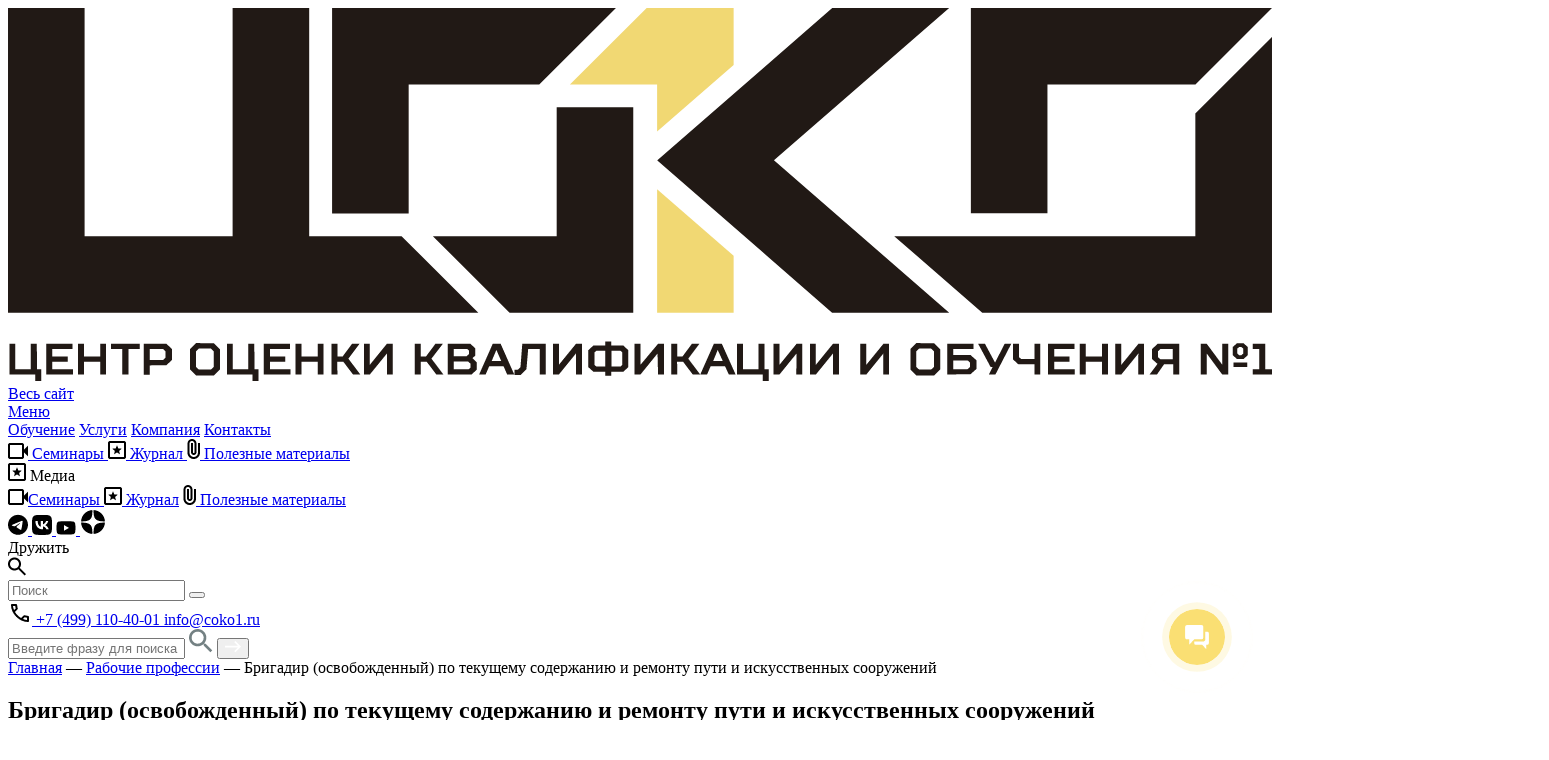

--- FILE ---
content_type: text/html; charset=UTF-8
request_url: https://coko1.ru/rabochie-specialnosti/brigadir-osvobozhdennyj-po-tekushhemu-soderzhaniju-i-remontu-puti-i-iskusstvennyh-sooruzhenij/
body_size: 53898
content:
<!DOCTYPE html> <html lang="ru"> <head> <meta http-equiv="Content-Type" content="text/html; charset=utf-8"> <meta http-equiv="X-UA-Compatible" content="IE=edge"> <meta name="viewport" content="width=device-width, initial-scale=1, maximum-scale=2"> <meta name="format-detection" content="telephone=no"> <meta name="SKYPE_TOOLBAR" content="SKYPE_TOOLBAR_PARSER_COMPATIBLE"> <meta name="yandex-verification" content="24f7ca6c0ddfe827"/> <link rel="apple-touch-icon" sizes="180x180" href="/favicon/apple-touch-icon.png"> <link rel="icon" type="image/png" sizes="32x32" href="/favicon/favicon-32x32.png"> <link rel="icon" type="image/png" sizes="16x16" href="/favicon/favicon-16x16.png"> <link rel="manifest" href="/favicon/site.webmanifest"> <link rel="mask-icon" href="/favicon/safari-pinned-tab.svg" color="#fadf73"> <meta name="msapplication-TileColor" content="#da532c"> <meta name="theme-color" content="#ffffff"> <link rel="manifest" href="/manifest.json"> <meta name="yandex-verification" content="3006c3cd2e68becf"/> <script>
		(function(w, d, s, h, id) {
			w.roistatProjectId = id;
			w.roistatHost = h;
			var p = d.location.protocol == "https:" ? "https://" : "http://";
			var u = /^.*roistat_visit=[^;]+(.*)?$/.test(d.cookie) ? "/dist/module.js" : "/api/site/1.0/" + id + "/init";
			var js = d.createElement(s);
			js.charset = "UTF-8";
			js.async = 1;
			js.src = p + h + u;
			var js2 = d.getElementsByTagName(s)[0];
			js2.parentNode.insertBefore(js, js2);
		})(window, document, 'script', 'cloud.roistat.com', '9ec299f06b41e758e6c4c1aa3dfbab6f');
	</script> <script type='text/javascript'>
		var getCookie = window.getCookie = function(name) {
			var matches = document.cookie.match(new RegExp("(?:^|; )" + name.replace(/([\.$?*|{}\(\)\[\]\\\/\+^])/g, '\\$1') + "=([^;]*)"));
			return matches ? decodeURIComponent(matches[1]) : undefined;
		};

		function jivo_onLoadCallback() {
			jivo_api.setUserToken(getCookie('roistat_visit'));
		}
	</script> <script>
			(function(w, d, u) {
				var s = d.createElement('script');
				s.async = true;
				s.src = u + '?' + (Date.now() / 60000 | 0);
				var h = d.getElementsByTagName('script')[0];
				h.parentNode.insertBefore(s, h);
			})(window, document, 'https://cdn-ru.bitrix24.ru/b8421629/crm/site_button/loader_5_nxxk0a.js');
		</script> <meta name='robots' content='index, follow, max-image-preview:large, max-snippet:-1, max-video-preview:-1'/> <title>Бригадир (освобожденный) по текущему содержанию и ремонту пути и искусственных сооружений - рабочая специальность</title> <link rel="preload" as="font" href="/wp-content/themes/raten/fonts/Formular-Regular.woff" crossorigin> <meta name="description" content="Рабочая специальность - бригадир (освобожденный) по текущему содержанию и ремонту пути и искусственных сооружений на ЦОКО1"/> <link rel="canonical" href="https://coko1.ru/rabochie-specialnosti/brigadir-osvobozhdennyj-po-tekushhemu-soderzhaniju-i-remontu-puti-i-iskusstvennyh-sooruzhenij/"/> <meta property="og:locale" content="ru_RU"/> <meta property="og:type" content="article"/> <meta property="og:title" content="Бригадир (освобожденный) по текущему содержанию и ремонту пути и искусственных сооружений - рабочая специальность"/> <meta property="og:description" content="Рабочая специальность - бригадир (освобожденный) по текущему содержанию и ремонту пути и искусственных сооружений на ЦОКО1"/> <meta property="og:url" content="https://coko1.ru/rabochie-specialnosti/brigadir-osvobozhdennyj-po-tekushhemu-soderzhaniju-i-remontu-puti-i-iskusstvennyh-sooruzhenij/"/> <meta property="og:site_name" content="Центр Оценки Квалификации и Обучения №1"/> <meta property="article:publisher" content="https://www.facebook.com/cokonumberone/"/> <meta property="article:published_time" content="2021-05-24T04:47:00+00:00"/> <meta property="article:modified_time" content="2025-03-17T10:40:11+00:00"/> <meta name="author" content="Юлия Шихалева"/> <meta name="twitter:card" content="summary_large_image"/> <script type="application/ld+json" class="yoast-schema-graph">{"@context":"https://schema.org","@graph":[{"@type":"Article","@id":"https://coko1.ru/rabochie-specialnosti/brigadir-osvobozhdennyj-po-tekushhemu-soderzhaniju-i-remontu-puti-i-iskusstvennyh-sooruzhenij/#article","isPartOf":{"@id":"https://coko1.ru/rabochie-specialnosti/brigadir-osvobozhdennyj-po-tekushhemu-soderzhaniju-i-remontu-puti-i-iskusstvennyh-sooruzhenij/"},"author":{"name":"Юлия Шихалева","@id":"https://coko1.ru/#/schema/person/00b7dea847a5581b34b2a7d7d4fa41f6"},"headline":"Бригадир (освобожденный) по текущему содержанию и ремонту пути и искусственных сооружений","datePublished":"2021-05-24T04:47:00+00:00","dateModified":"2025-03-17T10:40:11+00:00","mainEntityOfPage":{"@id":"https://coko1.ru/rabochie-specialnosti/brigadir-osvobozhdennyj-po-tekushhemu-soderzhaniju-i-remontu-puti-i-iskusstvennyh-sooruzhenij/"},"wordCount":41,"commentCount":0,"articleSection":["Рабочие профессии"],"inLanguage":"ru-RU","potentialAction":[{"@type":"CommentAction","name":"Comment","target":["https://coko1.ru/rabochie-specialnosti/brigadir-osvobozhdennyj-po-tekushhemu-soderzhaniju-i-remontu-puti-i-iskusstvennyh-sooruzhenij/#respond"]}]},{"@type":"WebPage","@id":"https://coko1.ru/rabochie-specialnosti/brigadir-osvobozhdennyj-po-tekushhemu-soderzhaniju-i-remontu-puti-i-iskusstvennyh-sooruzhenij/","url":"https://coko1.ru/rabochie-specialnosti/brigadir-osvobozhdennyj-po-tekushhemu-soderzhaniju-i-remontu-puti-i-iskusstvennyh-sooruzhenij/","name":"Бригадир (освобожденный) по текущему содержанию и ремонту пути и искусственных сооружений - рабочая специальность","isPartOf":{"@id":"https://coko1.ru/#website"},"datePublished":"2021-05-24T04:47:00+00:00","dateModified":"2025-03-17T10:40:11+00:00","author":{"@id":"https://coko1.ru/#/schema/person/00b7dea847a5581b34b2a7d7d4fa41f6"},"description":"Рабочая специальность - бригадир (освобожденный) по текущему содержанию и ремонту пути и искусственных сооружений на ЦОКО1","breadcrumb":{"@id":"https://coko1.ru/rabochie-specialnosti/brigadir-osvobozhdennyj-po-tekushhemu-soderzhaniju-i-remontu-puti-i-iskusstvennyh-sooruzhenij/#breadcrumb"},"inLanguage":"ru-RU","potentialAction":[{"@type":"ReadAction","target":["https://coko1.ru/rabochie-specialnosti/brigadir-osvobozhdennyj-po-tekushhemu-soderzhaniju-i-remontu-puti-i-iskusstvennyh-sooruzhenij/"]}]},{"@type":"BreadcrumbList","@id":"https://coko1.ru/rabochie-specialnosti/brigadir-osvobozhdennyj-po-tekushhemu-soderzhaniju-i-remontu-puti-i-iskusstvennyh-sooruzhenij/#breadcrumb","itemListElement":[{"@type":"ListItem","position":1,"name":"Главная страница","item":"https://coko1.ru/"},{"@type":"ListItem","position":2,"name":"Бригадир (освобожденный) по текущему содержанию и ремонту пути и искусственных сооружений"}]},{"@type":"WebSite","@id":"https://coko1.ru/#website","url":"https://coko1.ru/","name":"Центр Оценки Квалификации и Обучения №1","description":"Комплексное решение всех задач в области охраны труда","potentialAction":[{"@type":"SearchAction","target":{"@type":"EntryPoint","urlTemplate":"https://coko1.ru/?s={search_term_string}"},"query-input":{"@type":"PropertyValueSpecification","valueRequired":true,"valueName":"search_term_string"}}],"inLanguage":"ru-RU"},{"@type":"Person","@id":"https://coko1.ru/#/schema/person/00b7dea847a5581b34b2a7d7d4fa41f6","name":"Юлия Шихалева","image":{"@type":"ImageObject","inLanguage":"ru-RU","@id":"https://coko1.ru/#/schema/person/image/","url":"https://secure.gravatar.com/avatar/81735fbb29a026ef8db9d33252b17897db3fb0c036e62b98c22a1ca58f178be3?s=96&d=mm&r=g","contentUrl":"https://secure.gravatar.com/avatar/81735fbb29a026ef8db9d33252b17897db3fb0c036e62b98c22a1ca58f178be3?s=96&d=mm&r=g","caption":"Юлия Шихалева"},"url":"https://coko1.ru/author/julia/"}]}</script> <link rel="alternate" type="application/rss+xml" title="Центр Оценки Квалификации и Обучения №1 &raquo; Лента комментариев к &laquo;Бригадир (освобожденный) по текущему содержанию и ремонту пути и искусственных сооружений&raquo;" href="feed/"/> <link rel="alternate" title="oEmbed (JSON)" type="application/json+oembed" href="/wp-json/oembed/1.0/embed?url=https%3A%2F%2Fcoko1.ru%2Frabochie-specialnosti%2Fbrigadir-osvobozhdennyj-po-tekushhemu-soderzhaniju-i-remontu-puti-i-iskusstvennyh-sooruzhenij%2F"/> <link rel="alternate" title="oEmbed (XML)" type="text/xml+oembed" href="/wp-json/oembed/1.0/embed?url=https%3A%2F%2Fcoko1.ru%2Frabochie-specialnosti%2Fbrigadir-osvobozhdennyj-po-tekushhemu-soderzhaniju-i-remontu-puti-i-iskusstvennyh-sooruzhenij%2F&#038;format=xml"/> <style id='wp-img-auto-sizes-contain-inline-css' type='text/css'> img:is([sizes=auto i],[sizes^="auto," i]){contain-intrinsic-size:3000px 1500px} /*# sourceURL=wp-img-auto-sizes-contain-inline-css */ </style> <style id='wp-emoji-styles-inline-css' type='text/css'> img.wp-smiley, img.emoji { display: inline !important; border: none !important; box-shadow: none !important; height: 1em !important; width: 1em !important; margin: 0 0.07em !important; vertical-align: -0.1em !important; background: none !important; padding: 0 !important; } /*# sourceURL=wp-emoji-styles-inline-css */ </style> <style id='wp-block-library-inline-css' type='text/css'> :root{--wp-block-synced-color:#7a00df;--wp-block-synced-color--rgb:122,0,223;--wp-bound-block-color:var(--wp-block-synced-color);--wp-editor-canvas-background:#ddd;--wp-admin-theme-color:#007cba;--wp-admin-theme-color--rgb:0,124,186;--wp-admin-theme-color-darker-10:#006ba1;--wp-admin-theme-color-darker-10--rgb:0,107,160.5;--wp-admin-theme-color-darker-20:#005a87;--wp-admin-theme-color-darker-20--rgb:0,90,135;--wp-admin-border-width-focus:2px}@media (min-resolution:192dpi){:root{--wp-admin-border-width-focus:1.5px}}.wp-element-button{cursor:pointer}:root .has-very-light-gray-background-color{background-color:#eee}:root .has-very-dark-gray-background-color{background-color:#313131}:root .has-very-light-gray-color{color:#eee}:root .has-very-dark-gray-color{color:#313131}:root .has-vivid-green-cyan-to-vivid-cyan-blue-gradient-background{background:linear-gradient(135deg,#00d084,#0693e3)}:root .has-purple-crush-gradient-background{background:linear-gradient(135deg,#34e2e4,#4721fb 50%,#ab1dfe)}:root .has-hazy-dawn-gradient-background{background:linear-gradient(135deg,#faaca8,#dad0ec)}:root .has-subdued-olive-gradient-background{background:linear-gradient(135deg,#fafae1,#67a671)}:root .has-atomic-cream-gradient-background{background:linear-gradient(135deg,#fdd79a,#004a59)}:root .has-nightshade-gradient-background{background:linear-gradient(135deg,#330968,#31cdcf)}:root .has-midnight-gradient-background{background:linear-gradient(135deg,#020381,#2874fc)}:root{--wp--preset--font-size--normal:16px;--wp--preset--font-size--huge:42px}.has-regular-font-size{font-size:1em}.has-larger-font-size{font-size:2.625em}.has-normal-font-size{font-size:var(--wp--preset--font-size--normal)}.has-huge-font-size{font-size:var(--wp--preset--font-size--huge)}.has-text-align-center{text-align:center}.has-text-align-left{text-align:left}.has-text-align-right{text-align:right}.has-fit-text{white-space:nowrap!important}#end-resizable-editor-section{display:none}.aligncenter{clear:both}.items-justified-left{justify-content:flex-start}.items-justified-center{justify-content:center}.items-justified-right{justify-content:flex-end}.items-justified-space-between{justify-content:space-between}.screen-reader-text{border:0;clip-path:inset(50%);height:1px;margin:-1px;overflow:hidden;padding:0;position:absolute;width:1px;word-wrap:normal!important}.screen-reader-text:focus{background-color:#ddd;clip-path:none;color:#444;display:block;font-size:1em;height:auto;left:5px;line-height:normal;padding:15px 23px 14px;text-decoration:none;top:5px;width:auto;z-index:100000}html :where(.has-border-color){border-style:solid}html :where([style*=border-top-color]){border-top-style:solid}html :where([style*=border-right-color]){border-right-style:solid}html :where([style*=border-bottom-color]){border-bottom-style:solid}html :where([style*=border-left-color]){border-left-style:solid}html :where([style*=border-width]){border-style:solid}html :where([style*=border-top-width]){border-top-style:solid}html :where([style*=border-right-width]){border-right-style:solid}html :where([style*=border-bottom-width]){border-bottom-style:solid}html :where([style*=border-left-width]){border-left-style:solid}html :where(img[class*=wp-image-]){height:auto;max-width:100%}:where(figure){margin:0 0 1em}html :where(.is-position-sticky){--wp-admin--admin-bar--position-offset:var(--wp-admin--admin-bar--height,0px)}@media screen and (max-width:600px){html :where(.is-position-sticky){--wp-admin--admin-bar--position-offset:0px}} /*wp_block_styles_on_demand_placeholder:697dc85f1c667*/ /*# sourceURL=wp-block-library-inline-css */ </style> <style id='classic-theme-styles-inline-css' type='text/css'> /*! This file is auto-generated */ .wp-block-button__link{color:#fff;background-color:#32373c;border-radius:9999px;box-shadow:none;text-decoration:none;padding:calc(.667em + 2px) calc(1.333em + 2px);font-size:1.125em}.wp-block-file__button{background:#32373c;color:#fff;text-decoration:none} /*# sourceURL=/wp-includes/css/classic-themes.min.css */ </style> <link rel='stylesheet' id='fancybox-style-css' href="/wp-content/themes/raten/css/fancybox.css?ver=1769789298" type='text/css' media='all'/> <link rel='stylesheet' id='carousel-slick-css' href="/wp-content/themes/raten/css/slick.css?ver=1769789298" type='text/css' media='all'/> <link rel='stylesheet' id='carousel-style-css' href="/wp-content/themes/raten/css/owl.carousel.css?ver=1769789298" type='text/css' media='all'/> <link rel='stylesheet' id='fontawesome-style-css' href="/wp-content/themes/raten/css/fontawesome.css?ver=1769789298" type='text/css' media='all'/> <link rel='stylesheet' id='aos-style-css' href="/wp-content/themes/raten/css/aos.css?ver=1769789298" type='text/css' media='all'/> <link rel='stylesheet' id='settings-style-css' href="/wp-content/themes/raten/css/settings.css?ver=1769789298" type='text/css' media='all'/> <link rel='stylesheet' id='styles-style-css' href="/wp-content/themes/raten/css/styles.css?ver=1769789298" type='text/css' media='all'/> <link rel='stylesheet' id='style-style-css' href="/wp-content/themes/raten/css/style.css?ver=1769789298" type='text/css' media='all'/> <link rel='stylesheet' id='animate-style-css' href="/wp-content/themes/raten/css/animate.css?ver=1769789298" type='text/css' media='all'/> <link rel='stylesheet' id='response_1280-css' href="/wp-content/themes/raten/css/response_1279.css?ver=1769789298" type='text/css' media='all'/> <link rel='stylesheet' id='response_1023-css' href="/wp-content/themes/raten/css/response_1023.css?ver=1769789298" type='text/css' media='all'/> <link rel='stylesheet' id='response_767-css' href="/wp-content/themes/raten/css/response_767.css?ver=1769789298" type='text/css' media='all'/> <link rel='stylesheet' id='response_479-css' href="/wp-content/themes/raten/css/response_479.css?ver=1769789298" type='text/css' media='all'/> <link rel='stylesheet' id='bvi-styles-css' href="/wp-content/plugins/button-visually-impaired/assets/css/bvi.min.css?ver=1769789298" type='text/css' media='all'/> <style id='bvi-styles-inline-css' type='text/css'> .bvi-widget, .bvi-shortcode a, .bvi-widget a, .bvi-shortcode { color: #000000; background-color: #fadf73; } .bvi-widget .bvi-svg-eye, .bvi-shortcode .bvi-svg-eye { display: inline-block; overflow: visible; width: 1.125em; height: 1em; font-size: 2em; vertical-align: middle; } .bvi-widget, .bvi-shortcode { -webkit-transition: background-color .2s ease-out; transition: background-color .2s ease-out; cursor: pointer; border-radius: 2px; display: inline-block; padding: 5px 10px; vertical-align: middle; text-decoration: none; } /*# sourceURL=bvi-styles-inline-css */ </style> <script type="text/javascript" id="jquery-core-js-extra">
/* <![CDATA[ */
var myajax = {"url":"https://coko1.ru/wp-admin/admin-ajax.php"};
//# sourceURL=jquery-core-js-extra
/* ]]> */
</script> <script type="text/javascript" src="//ajax.googleapis.com/ajax/libs/jquery/1/jquery.min.js?ver=1769789298" id="jquery-core-js"></script> <script type="text/javascript" src="https://coko1.ru/wp-content/themes/raten/js/aos.js?ver=1769789298" id="aos_js-js"></script> <link rel="https://api.w.org/" href="/wp-json/"/><link rel="alternate" title="JSON" type="application/json" href="/wp-json/wp/v2/posts/7119"/><link rel="EditURI" type="application/rsd+xml" title="RSD" href="/xmlrpc.php?rsd"/> <link rel='shortlink' href="/?p=7119"/> <link rel="amphtml" href="amp/"><noscript><style id="rocket-lazyload-nojs-css">.rll-youtube-player, [data-lazy-src]{display:none !important;}</style></noscript> <meta name="facebook-domain-verification" content="qd25zjv61mdedgkqfpg20zvm9hpyua"/> </head> <body class="wp-singular post-template-default single single-post postid-7119 single-format-standard wp-theme-raten nohomes"> <div class="wrap"> <header> <div class="info"> <div class="cont gap_16"> <div class="logo"> <a href="/" aria-label="Логотип Центр Оценки Квалификации и Обучения №1"> <svg xmlns="http://www.w3.org/2000/svg" viewBox="0 0 211.94 62.62"> <defs> <style> .cls-1 { fill: #211915; } .cls-2 { fill: #f1d873; } </style> </defs> <g id="Слой_22" data-name="Слой 2"> <g id="Слой_11-2" data-name="Слой 1"> <polygon class="cls-1" points="157.81 0 138.2 0 108.88 25.56 108.88 25.59 138.18 51.15 157.82 51.15 128.43 25.58 157.81 0"></polygon> <polygon class="cls-2" points="108.84 51.15 121.67 51.15 121.67 41.6 108.84 30.41 108.84 51.15"></polygon> <polygon class="cls-2" points="108.84 12.84 108.84 20.75 121.67 9.56 121.67 0 107.09 0 94.22 12.84 108.84 12.84"></polygon> <polygon class="cls-1" points="65.99 38.3 50.5 38.3 50.5 0 37.66 0 37.66 38.3 30.76 38.3 30.59 38.3 18.46 38.3 16.14 38.3 16.15 38.31 12.84 38.31 12.84 0 0 0 0 51.15 12.84 51.15 12.84 51.15 37.66 51.15 37.66 51.15 50.5 51.15 50.5 51.15 63.19 51.15 63.18 51.15 78.86 51.15 65.99 38.3"></polygon> <polygon class="cls-1" points="67.18 12.84 89.08 12.84 101.94 0 54.34 0 54.34 0.33 54.34 12.84 54.34 34.48 67.18 34.48 67.18 12.84"></polygon> <polygon class="cls-1" points="92 38.3 85.09 38.3 72.8 38.3 71.24 38.3 84.1 51.15 92 51.15 92 51.15 104.84 51.15 104.84 16.68 92 16.68 92 38.3"></polygon> <polygon class="cls-1" points="174.29 12.85 181.19 12.85 193.48 12.85 199.11 12.85 211.94 0.01 174.29 0.01 174.29 0 161.45 0 161.45 34.47 174.29 34.47 174.29 12.85"></polygon> <path class="cls-1" d="M4.86,60.63h.7v2h-1v-1.1H.23V56.37h1v4.26H3.83V56.37h1Z"></path> <path class="cls-1" d="M10.81,56.37v.88H7.43V58.5H10v.88H7.43v1.25h3.46v.89H6.41V56.37Z"></path> <path class="cls-1" d="M12.73,61.52h-1V56.37h1V58.5h2.72V56.37h1v5.15h-1V59.38H12.73Z"></path> <path class="cls-1" d="M19.16,61.52V57.25H17.25v-.88H22.1v.88H20.19v4.27Z"></path> <path class="cls-1" d="M23.76,60v1.55h-1V56.37h3.79l.95.88v1.84l-.95.88ZM26,57.25H23.76v1.84H26l.4-.37v-1.1Z"></path> <path class="cls-1" d="M34.53,56.3l1,1v3.38l-1,1h-3l-1-1V57.25l1-1Zm-3,1.32v2.65l.48.44h2l.48-.44V57.62l-.48-.44H32Z"></path> <path class="cls-1" d="M41.33,60.63H42v2H41v-1.1H36.7V56.37h1v4.26H40.3V56.37h1Z"></path> <path class="cls-1" d="M47.29,56.37v.88H43.91V58.5h2.57v.88H43.91v1.25h3.45v.89H42.88V56.37Z"></path> <path class="cls-1" d="M49.2,61.52h-1V56.37h1V58.5h2.72V56.37h1v5.15h-1V59.38H49.2Z"></path> <path class="cls-1" d="M55.23,61.52h-1V56.37h1V58.5h.88l1.58-2.13h1.25l-1.87,2.5,2,2.65H57.84l-1.62-2.14h-1Z"></path> <path class="cls-1" d="M63.54,58l-2.87,3.53h-1V56.37h1V59.9l2.86-3.53h1v5.15h-1Z"></path> <path class="cls-1" d="M69.2,61.52h-1V56.37h1V58.5h.89l1.58-2.13h1.25L71,58.87l2,2.65H71.81L70.2,59.38h-1Z"></path> <path class="cls-1" d="M78.58,59.46v1.28l-.85.78h-4V56.37h3.79l.84.77v1.22l-.48.4ZM77,57.25H74.72v1.22h2.17l.4-.37v-.59Zm.55,3.13v-.67l-.41-.36H74.72v1.28h2.54Z"></path> <path class="cls-1" d="M83.1,60.16H80.68l-.59,1.36H79l2.28-5.15h1.32l2.28,5.15H83.69Zm-2-.89H82.7l-.81-1.87Z"></path> <path class="cls-1" d="M86.23,56.37h3.93v5.15h-1V57.25H87.22l-.29,3.38-1,1h-1v-.88h.52l.48-.44Z"></path> <path class="cls-1" d="M95.23,58l-2.86,3.53h-1V56.37h1V59.9l2.87-3.53h1v5.15h-1Z"></path> <path class="cls-1" d="M100.16,56h1v.66h2l.85.78V60.3l-.85.77h-2v.67h-1v-.67h-2l-.85-.77V57.44l.85-.78h2Zm-1.51,1.55-.29.25v2.14l.29.25h1.51V57.55Zm2.54,0v2.64h1.51l.29-.25V57.8l-.29-.25Z"></path> <path class="cls-1" d="M108.91,58l-2.86,3.53h-1V56.37h1V59.9L109,56.37h1v5.15h-1Z"></path> <path class="cls-1" d="M112.22,61.52h-1V56.37h1V58.5h.88l1.58-2.13h1.25l-1.87,2.5,2,2.65h-1.25l-1.62-2.14h-1Z"></path> <path class="cls-1" d="M120.24,60.16h-2.43l-.59,1.36h-1.14l2.28-5.15h1.33L122,61.52h-1.14Zm-2-.89h1.61L119,57.4Z"></path> <path class="cls-1" d="M126.85,60.63h.7v2h-1v-1.1h-4.3V56.37h1v4.26h2.58V56.37h1Z"></path> <path class="cls-1" d="M132.22,58l-2.86,3.53h-1V56.37h1V59.9l2.87-3.53h.95v5.15h-1Z"></path> <path class="cls-1" d="M138.33,58l-2.87,3.53h-1V56.37h1V59.9l2.87-3.53h1v5.15h-1Z"></path> <path class="cls-1" d="M146.78,58l-2.86,3.53h-1V56.37h1V59.9l2.87-3.53h.95v5.15h-1Z"></path> <path class="cls-1" d="M155.31,56.3l1,1v3.38l-1,1h-3l-1-1V57.25l1-1Zm-3,1.32v2.65l.47.44h2l.47-.44V57.62l-.47-.44h-2Z"></path> <path class="cls-1" d="M157.48,61.52V56.37h4.41v.88h-3.38v1h2.87l1,.88v1.47l-1,.89Zm3.83-1.25v-.74l-.41-.37h-2.39v1.47h2.39Z"></path> <path class="cls-1" d="M168.22,56.37l-2.65,5.15h-1.1l.62-1.25h-.33l-2.09-3.9h1.14l1.69,3.16,1.62-3.16Z"></path> <path class="cls-1" d="M168.52,56.37h1v2.24l.37.33h2.21V56.37h1v5.15h-1v-1.7h-2.69l-.91-.84Z"></path> <path class="cls-1" d="M178.81,56.37v.88h-3.38V58.5H178v.88h-2.57v1.25h3.45v.89H174.4V56.37Z"></path> <path class="cls-1" d="M180.72,61.52h-1V56.37h1V58.5h2.72V56.37h1v5.15h-1V59.38h-2.72Z"></path> <path class="cls-1" d="M189.54,58l-2.86,3.53h-1V56.37h1V59.9l2.87-3.53h.95v5.15h-1Z"></path> <path class="cls-1" d="M191.83,58.94V57.25l.95-.88h3.6v5.15h-1v-1.7h-1.54l-1.18,1.7h-1.24l1.32-1.77Zm1-1.32v1l.4.36h2.09V57.25h-2.09Z"></path> <path class="cls-1" d="M203.59,56.37h1v5.15h-1L201,58v3.53h-1V56.37h1l2.61,3.53Zm1.76.55.7-.62h1.14l.7.62v1.36l-.7.63h-1.14l-.7-.63Zm.15,2.61h2.28v.74H205.5Zm.92-1.25h.4l.3-.26v-.84l-.3-.26h-.4l-.29.26V58Z"></path> <path class="cls-1" d="M208.7,61.52v-.89h1.11V57.25H208.7v-.88h2.13v4.26h1.11v.89Z"></path> <polygon class="cls-1" points="199.13 17.65 199.09 17.65 199.09 38.3 148.6 38.3 163.36 51.15 177.47 51.15 211.94 51.15 211.94 17.23 211.94 17.23 211.94 4.85 199.13 17.65"></polygon> </g> </g> </svg> </a> </div> <a href="#" class="mob_menu_link"> <span></span> <span></span> <span></span> </a> <nav class="menu"> <div class="menu_item training menu_all parent"> <a href="#menu_all" class="sub_link menu_all"> <div class="flex align_centr"> <div class="icon"> <span></span> <span></span> <span></span> </div> <span>Весь сайт</span> </div> <div> <div class="icon"> <span></span> <span></span> <span></span> </div> <span>Меню</span> </div> </a> </div> <div class="menu_item"> <a href="/uchebnyj-centr/">Обучение</a> <a href="/services/">Услуги</a> <a href="/o-kompanii/">Компания</a> <a href="/kontakty/">Контакты</a> </div> <div class="menu_item menu_item_media gap_16"> <a href="/seminary/" class="bg_grey py-12 px-16 rad-12 hidden flex align_centr "> <svg width="20" height="16" viewBox="0 0 20 16" fill="none" xmlns="http://www.w3.org/2000/svg"> <path d="M2 16C1.45 16 0.979167 15.8042 0.5875 15.4125C0.195833 15.0208 0 14.55 0 14V2C0 1.45 0.195833 0.979167 0.5875 0.5875C0.979167 0.195833 1.45 0 2 0H14C14.55 0 15.0208 0.195833 15.4125 0.5875C15.8042 0.979167 16 1.45 16 2V6.5L20 2.5V13.5L16 9.5V14C16 14.55 15.8042 15.0208 15.4125 15.4125C15.0208 15.8042 14.55 16 14 16H2ZM2 14H14V2H2V14Z" fill="black"/> </svg> Семинары </a> <a href="/media/" class="bg_grey py-12 px-16 rad-12 hidden flex align_centr " target="_blank"> <svg width="18" height="18" viewBox="0 0 18 18" fill="none" xmlns="http://www.w3.org/2000/svg"> <path d="M2 18C1.45 18 0.979167 17.8042 0.5875 17.4125C0.195833 17.0208 0 16.55 0 16V2C0 1.45 0.195833 0.979167 0.5875 0.5875C0.979167 0.195833 1.45 0 2 0H16C16.55 0 17.0208 0.195833 17.4125 0.5875C17.8042 0.979167 18 1.45 18 2V16C18 16.55 17.8042 17.0208 17.4125 17.4125C17.0208 17.8042 16.55 18 16 18H2ZM2 16H16V2H2V16ZM6.075 13.25L9 11.475L11.925 13.25L11.15 9.925L13.75 7.675L10.325 7.4L9 4.25L7.675 7.4L4.25 7.675L6.85 9.925L6.075 13.25Z" fill="black"/> </svg> Журнал </a> <a href="/media/exclusive/" class="bg_grey py-12 px-16 rad-12 hidden flex align_centr "> <svg width="13" height="20" viewBox="0 0 13 20" fill="none" xmlns="http://www.w3.org/2000/svg"> <path d="M13 13.75C13 15.4833 12.3917 16.9583 11.175 18.175C9.95833 19.3917 8.48333 20 6.75 20C5.01667 20 3.54167 19.3917 2.325 18.175C1.10833 16.9583 0.5 15.4833 0.5 13.75V4.5C0.5 3.25 0.9375 2.1875 1.8125 1.3125C2.6875 0.4375 3.75 0 5 0C6.25 0 7.3125 0.4375 8.1875 1.3125C9.0625 2.1875 9.5 3.25 9.5 4.5V13.25C9.5 14.0167 9.23333 14.6667 8.7 15.2C8.16667 15.7333 7.51667 16 6.75 16C5.98333 16 5.33333 15.7333 4.8 15.2C4.26667 14.6667 4 14.0167 4 13.25V4H6V13.25C6 13.4667 6.07083 13.6458 6.2125 13.7875C6.35417 13.9292 6.53333 14 6.75 14C6.96667 14 7.14583 13.9292 7.2875 13.7875C7.42917 13.6458 7.5 13.4667 7.5 13.25V4.5C7.48333 3.8 7.2375 3.20833 6.7625 2.725C6.2875 2.24167 5.7 2 5 2C4.3 2 3.70833 2.24167 3.225 2.725C2.74167 3.20833 2.5 3.8 2.5 4.5V13.75C2.48333 14.9333 2.89167 15.9375 3.725 16.7625C4.55833 17.5875 5.56667 18 6.75 18C7.91667 18 8.90833 17.5875 9.725 16.7625C10.5417 15.9375 10.9667 14.9333 11 13.75V4H13V13.75Z" fill="black"/> </svg> Полезные материалы </a> <div class="dropdown"> <div class="sub_link bg_grey py-12 px-16 rad-12 hidden flex align_centr gap_10"> <svg width="18" height="18" viewBox="0 0 18 18" fill="none" xmlns="http://www.w3.org/2000/svg"> <path d="M2 18C1.45 18 0.979167 17.8042 0.5875 17.4125C0.195833 17.0208 0 16.55 0 16V2C0 1.45 0.195833 0.979167 0.5875 0.5875C0.979167 0.195833 1.45 0 2 0H16C16.55 0 17.0208 0.195833 17.4125 0.5875C17.8042 0.979167 18 1.45 18 2V16C18 16.55 17.8042 17.0208 17.4125 17.4125C17.0208 17.8042 16.55 18 16 18H2ZM2 16H16V2H2V16ZM6.075 13.25L9 11.475L11.925 13.25L11.15 9.925L13.75 7.675L10.325 7.4L9 4.25L7.675 7.4L4.25 7.675L6.85 9.925L6.075 13.25Z" fill="black"/> </svg> <span>Медиа</span> </div> <div class="sub_menu border rad-32 hidden"> <a href="/seminary/" class="flex align_centr gap_10"><svg width="20" height="16" viewBox="0 0 20 16" fill="none" xmlns="http://www.w3.org/2000/svg"> <path d="M2 16C1.45 16 0.979167 15.8042 0.5875 15.4125C0.195833 15.0208 0 14.55 0 14V2C0 1.45 0.195833 0.979167 0.5875 0.5875C0.979167 0.195833 1.45 0 2 0H14C14.55 0 15.0208 0.195833 15.4125 0.5875C15.8042 0.979167 16 1.45 16 2V6.5L20 2.5V13.5L16 9.5V14C16 14.55 15.8042 15.0208 15.4125 15.4125C15.0208 15.8042 14.55 16 14 16H2ZM2 14H14V2H2V14Z" fill="black"/> </svg><span>Семинары</span> </a> <a href="/media/" class="flex align_centr gap_10"> <svg width="18" height="18" viewBox="0 0 18 18" fill="none" xmlns="http://www.w3.org/2000/svg"> <path d="M2 18C1.45 18 0.979167 17.8042 0.5875 17.4125C0.195833 17.0208 0 16.55 0 16V2C0 1.45 0.195833 0.979167 0.5875 0.5875C0.979167 0.195833 1.45 0 2 0H16C16.55 0 17.0208 0.195833 17.4125 0.5875C17.8042 0.979167 18 1.45 18 2V16C18 16.55 17.8042 17.0208 17.4125 17.4125C17.0208 17.8042 16.55 18 16 18H2ZM2 16H16V2H2V16ZM6.075 13.25L9 11.475L11.925 13.25L11.15 9.925L13.75 7.675L10.325 7.4L9 4.25L7.675 7.4L4.25 7.675L6.85 9.925L6.075 13.25Z" fill="black"/> </svg> <span>Журнал</span></a> <a href="/media/exclusive/" class="flex align_centr gap_10"> <svg width="13" height="20" viewBox="0 0 13 20" fill="none" xmlns="http://www.w3.org/2000/svg"> <path d="M13 13.75C13 15.4833 12.3917 16.9583 11.175 18.175C9.95833 19.3917 8.48333 20 6.75 20C5.01667 20 3.54167 19.3917 2.325 18.175C1.10833 16.9583 0.5 15.4833 0.5 13.75V4.5C0.5 3.25 0.9375 2.1875 1.8125 1.3125C2.6875 0.4375 3.75 0 5 0C6.25 0 7.3125 0.4375 8.1875 1.3125C9.0625 2.1875 9.5 3.25 9.5 4.5V13.25C9.5 14.0167 9.23333 14.6667 8.7 15.2C8.16667 15.7333 7.51667 16 6.75 16C5.98333 16 5.33333 15.7333 4.8 15.2C4.26667 14.6667 4 14.0167 4 13.25V4H6V13.25C6 13.4667 6.07083 13.6458 6.2125 13.7875C6.35417 13.9292 6.53333 14 6.75 14C6.96667 14 7.14583 13.9292 7.2875 13.7875C7.42917 13.6458 7.5 13.4667 7.5 13.25V4.5C7.48333 3.8 7.2375 3.20833 6.7625 2.725C6.2875 2.24167 5.7 2 5 2C4.3 2 3.70833 2.24167 3.225 2.725C2.74167 3.20833 2.5 3.8 2.5 4.5V13.75C2.48333 14.9333 2.89167 15.9375 3.725 16.7625C4.55833 17.5875 5.56667 18 6.75 18C7.91667 18 8.90833 17.5875 9.725 16.7625C10.5417 15.9375 10.9667 14.9333 11 13.75V4H13V13.75Z" fill="black"/> </svg> <span>Полезные материалы</span></a> </div> </div> </div> <div class="socials_wrap flex gap_16"> <div class="bg_grey px-16 py-12 rad-12 hidden flex align_centr gap_16 soc_block h_48"> <span><div class="socials flex"> <a href="//t.me/cokonumberone" target="_blank" rel="noopener nofollow" aria-label="Ссылка на telegram"> <svg width="20" height="21" viewBox="0 0 20 21" fill="none" xmlns="http://www.w3.org/2000/svg"> <path d="M10 0.822571C4.47581 0.822571 0 5.29838 0 10.8226C0 16.3468 4.47581 20.8226 10 20.8226C15.5242 20.8226 20 16.3468 20 10.8226C20 5.29838 15.5242 0.822571 10 0.822571ZM14.6371 7.62499C14.4879 9.20564 13.8347 13.0443 13.504 14.8145C13.3629 15.5645 13.0887 15.8145 12.8226 15.8387C12.2419 15.8911 11.8024 15.4556 11.2379 15.0847C10.3589 14.5081 9.85887 14.1492 9.00806 13.5847C8.02016 12.9355 8.66129 12.5766 9.22177 11.9919C9.37097 11.8387 11.9274 9.51209 11.9758 9.30241C11.9839 9.27418 11.9879 9.17741 11.9274 9.12499C11.8669 9.07257 11.7823 9.09273 11.7218 9.10483C11.6331 9.12365 10.2272 10.0524 7.50403 11.8911C7.10618 12.1653 6.74462 12.2984 6.41935 12.2903C6.06048 12.2822 5.375 12.0887 4.8629 11.9234C4.2379 11.7218 3.7379 11.6129 3.78226 11.2661C3.80376 11.086 4.05242 10.9019 4.52823 10.7137C7.4422 9.44488 9.38575 8.60752 10.3589 8.2016C13.1371 7.04838 13.7137 6.84676 14.0887 6.8387C14.1734 6.8387 14.3548 6.85886 14.4758 6.95564C14.5548 7.02505 14.6051 7.12135 14.6169 7.2258C14.6387 7.35767 14.6455 7.49159 14.6371 7.62499Z" fill="black"/> </svg> </a> <a href="//vk.com/cokonumberone" target="_blank" rel="noopener nofollow" aria-label="Ссылка на vk.com"> <svg width="20" height="21" viewBox="0 0 20 21" fill="none" xmlns="http://www.w3.org/2000/svg"> <path d="M1.40625 2.33484C0 3.74109 0 6.00448 0 10.5268V11.3304C0 15.8527 0 18.1161 1.40625 19.5223C2.8125 20.9286 5.07589 20.9286 9.59821 20.9286H10.4018C14.9241 20.9286 17.1875 20.9286 18.5938 19.5223C20 18.1161 20 15.8527 20 11.3304V10.5268C20 6.00448 20 3.74109 18.5938 2.33484C17.1875 0.928589 14.9241 0.928589 10.4018 0.928589H9.59821C5.07589 0.928589 2.8125 0.928589 1.40625 2.33484ZM3.375 7.01341H5.65625C5.73214 10.8304 7.41518 12.4464 8.75 12.7768V7.01341H10.9018V10.3036C12.2188 10.1607 13.5982 8.66073 14.067 7.01341H16.2188C16.0402 7.86609 15.692 8.67859 15.1875 9.39287C14.683 10.1072 14.0402 10.7098 13.2902 11.1607C14.125 11.5759 14.8616 12.1607 15.4509 12.8839C16.0446 13.6027 16.4732 14.4375 16.7188 15.3348H14.3482C14.1339 14.5581 13.6875 13.8572 13.0759 13.3304C12.4598 12.7991 11.7054 12.4643 10.9018 12.3616V15.3348H10.6429C6.08482 15.3348 3.48214 12.2098 3.375 7.01341Z" fill="black"/> </svg> </a> <a href="//www.youtube.com/channel/UCbIZp3_gw0-hqYWiM8Gs3ZA/" target="_blank" rel="noopener nofollow" aria-label="Ссылка на youtube"> <svg width="20" height="14" viewBox="0 0 20 14" fill="none" xmlns="http://www.w3.org/2000/svg"> <path d="M19.0851 2.30903C18.8663 1.48612 18.224 0.840285 17.408 0.621535C15.9288 0.222229 9.99826 0.222229 9.99826 0.222229C9.99826 0.222229 4.06771 0.222229 2.58854 0.621535C1.77257 0.840285 1.13021 1.48612 0.911458 2.30903C0.515625 3.79862 0.515625 6.90278 0.515625 6.90278C0.515625 6.90278 0.515625 10.007 0.911458 11.4965C1.13021 12.3195 1.77257 12.9375 2.58854 13.1563C4.06771 13.5556 9.99826 13.5556 9.99826 13.5556C9.99826 13.5556 15.9288 13.5556 17.408 13.1563C18.224 12.9375 18.8663 12.316 19.0851 11.4965C19.4809 10.007 19.4809 6.90278 19.4809 6.90278C19.4809 6.90278 19.4809 3.79862 19.0851 2.30903ZM8.06076 9.72223V4.08334L13.0156 6.90278L8.06076 9.72223Z" fill="black"/> </svg> </a> <a href="//zen.yandex.ru/coko" target="_blank" rel="noopener nofollow" aria-label="Ссылка на zen.yandex.ru"> <svg fill="#000000" xmlns="http://www.w3.org/2000/svg" viewBox="0 0 50 50" width="26px" height="26px"> <path d="M46.894 23.986c.004 0 .007 0 .011 0 .279 0 .545-.117.734-.322.192-.208.287-.487.262-.769C46.897 11.852 38.154 3.106 27.11 2.1c-.28-.022-.562.069-.77.262-.208.192-.324.463-.321.746C26.193 17.784 28.129 23.781 46.894 23.986zM46.894 26.014c-18.765.205-20.7 6.202-20.874 20.878-.003.283.113.554.321.746.186.171.429.266.679.266.03 0 .061-.001.091-.004 11.044-1.006 19.787-9.751 20.79-20.795.025-.282-.069-.561-.262-.769C47.446 26.128 47.177 26.025 46.894 26.014zM22.823 2.105C11.814 3.14 3.099 11.884 2.1 22.897c-.025.282.069.561.262.769.189.205.456.321.734.321.004 0 .008 0 .012 0 18.703-.215 20.634-6.209 20.81-20.875.003-.283-.114-.555-.322-.747C23.386 2.173 23.105 2.079 22.823 2.105zM3.107 26.013c-.311-.035-.555.113-.746.321-.192.208-.287.487-.262.769.999 11.013 9.715 19.757 20.724 20.792.031.003.063.004.094.004.25 0 .492-.094.678-.265.208-.192.325-.464.322-.747C23.741 32.222 21.811 26.228 3.107 26.013z"/> </svg> </a> </div></span> <span class="header-menu">Дружить</span> </div> <div class="item_search dropdown"> <a href="#" class="sub_link bg_grey px-16 py-12 rad-12 hidden flex align_centr h_48" aria-label="Поиск по сайту"> <svg width="18" height="19" viewBox="0 0 18 18" fill="none" xmlns="http://www.w3.org/2000/svg"> <path d="M16.6 18L10.3 11.7C9.8 12.1 9.225 12.4167 8.575 12.65C7.925 12.8833 7.23333 13 6.5 13C4.68333 13 3.14583 12.3708 1.8875 11.1125C0.629167 9.85417 0 8.31667 0 6.5C0 4.68333 0.629167 3.14583 1.8875 1.8875C3.14583 0.629167 4.68333 0 6.5 0C8.31667 0 9.85417 0.629167 11.1125 1.8875C12.3708 3.14583 13 4.68333 13 6.5C13 7.23333 12.8833 7.925 12.65 8.575C12.4167 9.225 12.1 9.8 11.7 10.3L18 16.6L16.6 18ZM6.5 11C7.75 11 8.8125 10.5625 9.6875 9.6875C10.5625 8.8125 11 7.75 11 6.5C11 5.25 10.5625 4.1875 9.6875 3.3125C8.8125 2.4375 7.75 2 6.5 2C5.25 2 4.1875 2.4375 3.3125 3.3125C2.4375 4.1875 2 5.25 2 6.5C2 7.75 2.4375 8.8125 3.3125 9.6875C4.1875 10.5625 5.25 11 6.5 11Z" fill="black"/> </svg> </a> <div class="sub_menu sub_menu_full"> <div class="cont"> <div class="search-block search"> <form role="search" method="get" id="searchform" action="/"> <input type="text" name="s" class="input search-field left" placeholder="Поиск"> <button type="submit" class="submit_btn left"> </button> </form> </div> </div> </div> </div> </div> </nav> <div class="header-right flex gap_16"> <div class="phone"> <a href="tel:+7%20(499)%20110-40-01" class="bg_grey py-12 px-16 rad-12 hidden flex align_centr gap_10"> <svg width="24" height="24" viewBox="0 0 24 24" fill="none" xmlns="http://www.w3.org/2000/svg"> <path d="M19.95 21C17.8667 21 15.8083 20.5458 13.775 19.6375C11.7417 18.7292 9.89167 17.4417 8.225 15.775C6.55833 14.1083 5.27083 12.2583 4.3625 10.225C3.45417 8.19167 3 6.13333 3 4.05C3 3.75 3.1 3.5 3.3 3.3C3.5 3.1 3.75 3 4.05 3H8.1C8.33333 3 8.54167 3.07917 8.725 3.2375C8.90833 3.39583 9.01667 3.58333 9.05 3.8L9.7 7.3C9.73333 7.56667 9.725 7.79167 9.675 7.975C9.625 8.15833 9.53333 8.31667 9.4 8.45L6.975 10.9C7.30833 11.5167 7.70417 12.1125 8.1625 12.6875C8.62083 13.2625 9.125 13.8167 9.675 14.35C10.1917 14.8667 10.7333 15.3458 11.3 15.7875C11.8667 16.2292 12.4667 16.6333 13.1 17L15.45 14.65C15.6 14.5 15.7958 14.3875 16.0375 14.3125C16.2792 14.2375 16.5167 14.2167 16.75 14.25L20.2 14.95C20.4333 15.0167 20.625 15.1375 20.775 15.3125C20.925 15.4875 21 15.6833 21 15.9V19.95C21 20.25 20.9 20.5 20.7 20.7C20.5 20.9 20.25 21 19.95 21ZM6.025 9L7.675 7.35L7.25 5H5.025C5.10833 5.68333 5.225 6.35833 5.375 7.025C5.525 7.69167 5.74167 8.35 6.025 9ZM14.975 17.95C15.625 18.2333 16.2875 18.4583 16.9625 18.625C17.6375 18.7917 18.3167 18.9 19 18.95V16.75L16.65 16.275L14.975 17.95Z" fill="black"/> </svg> <span>+7 (499) 110-40-01</span> </a> <a href="mailto:info@coko1.ru" class="email"><i class="fas fa-envelope"></i>info@coko1.ru</a> </div> </div> </div> </div> <div class="scroll-line" style="transform: scaleX(0);"></div> <div id="sub_search" class="sub_menu"> <div class="sub_menu_wrap"> <div class="cont"> <div class="search-block"> <form role="search" method="get" id="searchform" action="//ru-point.ru/"> <input type="text" name="s" class="input search-field left" placeholder="Введите фразу для поиска"> <svg width="24" height="24" viewBox="0 0 24 24" fill="none" xmlns="http://www.w3.org/2000/svg"> <path d="M16.6667 14.6667H15.6133L15.24 14.3067C16.5467 12.7867 17.3333 10.8133 17.3333 8.66667C17.3333 3.88 13.4533 0 8.66667 0C3.88 0 0 3.88 0 8.66667C0 13.4533 3.88 17.3333 8.66667 17.3333C10.8133 17.3333 12.7867 16.5467 14.3067 15.24L14.6667 15.6133V16.6667L21.3333 23.32L23.32 21.3333L16.6667 14.6667ZM8.66667 14.6667C5.34667 14.6667 2.66667 11.9867 2.66667 8.66667C2.66667 5.34667 5.34667 2.66667 8.66667 2.66667C11.9867 2.66667 14.6667 5.34667 14.6667 8.66667C14.6667 11.9867 11.9867 14.6667 8.66667 14.6667Z" fill="#748183"></path> </svg> <button type="submit" class="submit_btn left" aria-label="Кнопка поиска"> <svg width="16" height="12" viewBox="0 0 16 12" fill="none" xmlns="http://www.w3.org/2000/svg"> <path d="M10.4 0L9.272 1.128L12.936 4.8H0V6.4H12.936L9.264 10.072L10.4 11.2L16 5.6L10.4 0Z" fill="white"></path> </svg> </button> </form> </div> </div> </div> </div> </header> <script>
	var send_pid_view = 7119;
</script> <section class="course_page traing_page lot_page sec med"> <div class="head marg_96"> <div class="cont flex"> <div class="info"> <div class="breadcrumbs"> <a href="/" rel="v:url" property="v:title">Главная</a> &mdash; <span typeof="v:Breadcrumb"><a rel="v:url" property="v:title" href="../">Рабочие профессии</a></span> &mdash; <span typeof="v:Breadcrumb">Бригадир (освобожденный) по текущему содержанию и ремонту пути и искусственных сооружений</span> </div> <h1 class="title "> <span>Бригадир (освобожденный) по текущему содержанию и ремонту пути и искусственных сооружений</span> </h1> <div class="btn-block flex"> <a href="#form-wrapper" class="btn">Оставить заявку</a> </div> <div class="data flex"> <div class="item"> <div class="name">Стоимость</div> <div class="val"> <div>5000 ₽</div> </div> </div> <div class="item"> <div class="name">Количество часов</div> <div class="val"> 80 часов </div> </div> <div class="item"> <div class="name">Формат обучения</div> <div class="val"> Очно, дистанционно </div> </div> </div> </div> <div class="images-head"> <div class="lottie lazy-background" data-js="animation" data-animation-url='https://coko1.ru/wp-content/themes/raten/lottie/worker.json'></div> </div> </div> </div> <div class="content"> <div class="cont"> <div class="info_block"> <div class="img wow fadeInUp" data-wow-offset="200"> <div class="slider owl-carousel carousel"> <div class="slide"> <a href="/wp-content/themes/raten/images/svidet_spec.webp" class="item fancy_img" data-fancybox="image"> <img width="940" height="685" src="data:image/svg+xml,%3Csvg%20xmlns='http://www.w3.org/2000/svg'%20viewBox='0%200%20940%20685'%3E%3C/svg%3E" alt="Бригадир (освобожденный) по текущему содержанию и ремонту пути и искусственных сооружений" data-lazy-src="/wp-content/themes/raten/images/svidet_spec.webp"/><noscript><img width="940" height="685" src="/wp-content/themes/raten/images/svidet_spec.webp" alt="Бригадир (освобожденный) по текущему содержанию и ремонту пути и искусственных сооружений"/></noscript> </a> </div> </div> </div> <div class="info text_block wow fadeInUp" data-wow-offset="200"> <h3><strong>Пройденный курс позволит Вам:</strong></h3> <p><span style="font-weight: 400;">— пройти первичное обучение по рабочей специальности «Бригадир (освобожденный) по текущему содержанию и ремонту пути и искусственных сооружений»;</span></p> <p><span style="font-weight: 400;">— пройти программу повышения квалификации длительностью 24 часа и получить 5-8 разряд;</span></p> <p><span style="font-weight: 400;">— выполнять задачи, предусмотренные техническими требованиями и нормами, установленными на производстве;</span></p> <p><span style="font-weight: 400;">— уверенно руководить подчиненными, организовать работы, контролировать качество труда, вести учет и отчетные документы; </span></p> <p><span style="font-weight: 400;">— решать задачи заданной сложности.</span></p> </div> </div> </div> <div class="px-8"> <div class="course_content flex shell keep_max pad_80 pad_up_64 marg_96 "> <div class="cont"> <div id="course-cont" class="left-content"> <div class="title">Содержание курса</div> <div class="desc">Чтобы успешно сдать экзамен и получить удостоверение по специальности «Бригадир (освобожденный) по текущему содержанию и ремонту пути и искусственных сооружений», слушатели Центра Оценки Квалификации и Обучения №1 изучают дисциплины, которые входят в Программу в объеме, предусмотренном учебным планом.</div> <div class="items accordion"> <div class="item with_time"> <div class="title"> <div class="name"> Введение в текущее содержание и ремонт пути </div> <div class="time">20</div> </div> <div class="data"> <ul> <li style="font-weight: 400;" aria-level="1"><span style="font-weight: 400;">Основные понятия и термины</span></li> <li style="font-weight: 400;" aria-level="1"><span style="font-weight: 400;">Правила техники безопасности</span></li> <li style="font-weight: 400;" aria-level="1"><span style="font-weight: 400;">Организация работ на участке пути</span></li> </ul> </div> </div> <div class="item with_time"> <div class="title"> <div class="name"> Технические аспекты текущего содержания пути </div> <div class="time">28</div> </div> <div class="data"> <ul> <li style="font-weight: 400;" aria-level="1"><span style="font-weight: 400;">Проверка и оценка состояния пути</span></li> <li style="font-weight: 400;" aria-level="1"><span style="font-weight: 400;">Методы и инструменты для текущего ремонта</span></li> <li style="font-weight: 400;" aria-level="1"><span style="font-weight: 400;">Технологии и материалы</span></li> </ul> </div> </div> <div class="item with_time"> <div class="title"> <div class="name"> Искусственные сооружения и их техническое обслуживание </div> <div class="time">20</div> </div> <div class="data"> <ul> <li style="font-weight: 400;" aria-level="1"><span style="font-weight: 400;">Мосты, тоннели, переезды: особенности эксплуатации и ремонта</span></li> <li style="font-weight: 400;" aria-level="1"><span style="font-weight: 400;">Профилактические и текущие работы</span></li> </ul> </div> </div> <div class="item with_time"> <div class="title"> <div class="name"> Практические занятия и кейс-стадии </div> <div class="time">10</div> </div> <div class="data"> <ul> <li style="font-weight: 400;" aria-level="1"><span style="font-weight: 400;">Симуляционные тренировки на объектах</span></li> <li style="font-weight: 400;" aria-level="1"><span style="font-weight: 400;">Решение кейсов по текущему ремонту</span></li> </ul> </div> </div> <div class="item with_time"> <div class="title"> <div class="name"> Итоговая аттестация </div> <div class="time">2</div> </div> <div class="data"> <ul> <li style="font-weight: 400;" aria-level="1"><span style="font-weight: 400;">Теоретический экзамен</span></li> <li style="font-weight: 400;" aria-level="1"><span style="font-weight: 400;">Практический экзамен</span></li> </ul> </div> </div> </div> </div> </div> </div> </div> <div class="cont"> </div> <section class="partner-training marg_96"> <div class="px-8"> <div class="bg_white keep_max rad-48 rad-32-m pad_80 pad_up_80 pad_up_12_m hidden marg_96"> <div class="cont"> <div class="wrap_partner flex"> <div class="info flex flex_dir_col px-16-m"> <div class="sub_title">дистанционное обучение</div> <div class="title">Школа экспертов</div> <div class="text_block"> <div class="desc"><p>Сервис для специалистов по охране труда и предприятий, который систематизирует широкий спектр задач в области охраны труда, способствуя оптимизации процессов и снижению издержек. Работает онлайн.</p> </div> </div> <a href="/shkola-ekspertov/" class="btn btn_next btn_next_64 marg_up_auto btn_next_m flex align_centr just_centr" target="_blank"> <span class="hide_desc">О сервисе</span> <svg width="24" height="18" viewBox="0 0 24 18" fill="none" xmlns="http://www.w3.org/2000/svg"> <path d="M15.5558 17.2964L13.867 15.6372L19.3188 10.1853H0.148438V7.81497H19.3188L13.8966 2.36312L15.5558 0.703857L23.8521 9.00015L15.5558 17.2964Z" fill="black"/> </svg> </a> </div> <div class="images-block"> <div class="images-wrap bg_grey rad-32 hidden"> <div class="img wow fadeInUp"><img width="1360" height="776" src="data:image/svg+xml,%3Csvg%20xmlns='http://www.w3.org/2000/svg'%20viewBox='0%200%201360%20776'%3E%3C/svg%3E" alt="" data-lazy-src="/wp-content/uploads/2024/01/education-3-general-img-1.png"><noscript><img width="1360" height="776" src="/wp-content/uploads/2024/01/education-3-general-img-1.png" alt=""></noscript></div> <div class="img wow fadeInUp"><img width="1541" height="948" src="data:image/svg+xml,%3Csvg%20xmlns='http://www.w3.org/2000/svg'%20viewBox='0%200%201541%20948'%3E%3C/svg%3E" alt="" data-lazy-src="/wp-content/uploads/2024/01/2023-12-15_11-09-32.jpg"><noscript><img width="1541" height="948" src="/wp-content/uploads/2024/01/2023-12-15_11-09-32.jpg" alt=""></noscript></div> <div class="img wow fadeInUp"><img width="800" height="467" src="data:image/svg+xml,%3Csvg%20xmlns='http://www.w3.org/2000/svg'%20viewBox='0%200%20800%20467'%3E%3C/svg%3E" alt="" data-lazy-src="/wp-content/uploads/2024/01/for-coko1-1.jpg"><noscript><img width="800" height="467" src="/wp-content/uploads/2024/01/for-coko1-1.jpg" alt=""></noscript></div> </div> </div> </div> </div> </div> </div> </section> <div class="px-8"> <div class="bg_white keep_max rad-48 rad-32-m pad_80 pad_up_80 pad_up_24_m hidden marg_96"> <div class="cont"> <div class="team px-16-m"> <div class="block_head flex"> <div class="title">Эксперты</div> <div class="slider_nav marg_l_auto marg_l_24"></div> </div> <div class="slider owl-carousel carousel"> <div class="slide"> <div class="item "> <div class="foto-wrap"> <div class="foto"> <img src="/wp-content/themes/raten/timthumb.php?src=https://coko1.ru/wp-content/uploads/2024/01/Lendrasov.jpg&w=188&h=188&zc=1&q=90" alt="Лендрасов Сергей" title="Лендрасов Сергей"/> </div> </div> <div class="name">Лендрасов Сергей</div> <div class="desc"><p>Преподаватель по дисциплинам «Работы на высоте» и «Работы в ограниченных и замкнутых пространствах» ЦОКО№1, инструктор по промышленному альпинизму, спасатель-медик</p> </div> </div> <section class="modal team_modal" id="modal_team92350"> <div class="title h4 marg_32">Лендрасов Сергей</div> <div class="foto"> <img src="/wp-content/themes/raten/timthumb.php?src=https://coko1.ru/wp-content/uploads/2024/01/Lendrasov.jpg&w=188&h=188&zc=1&q=90" alt="Лендрасов Сергей"/> </div> <div class="info"> <div class="desc"></div> </div> </section> </div> <div class="slide"> <div class="item "> <div class="foto-wrap"> <div class="foto"> <img src="/wp-content/themes/raten/timthumb.php?src=https://coko1.ru/wp-content/uploads/2018/10/Ahmadullin-1.jpg&w=188&h=188&zc=1&q=90" alt="Ахмадуллин Евгений" title="Ахмадуллин Евгений"/> </div> </div> <div class="name">Ахмадуллин Евгений</div> <div class="desc"><p>Опыт преподавания более 9 лет, практический опыт по промышленному альпинизму 19 лет</p> </div> </div> <section class="modal team_modal" id="modal_team293"> <div class="title h4 marg_32">Ахмадуллин Евгений</div> <div class="foto"> <img src="/wp-content/themes/raten/timthumb.php?src=https://coko1.ru/wp-content/uploads/2018/10/Ahmadullin-1.jpg&w=188&h=188&zc=1&q=90" alt="Ахмадуллин Евгений"/> </div> <div class="info"> <div class="desc"></div> </div> </section> </div> <div class="slide"> <div class="item "> <div class="foto-wrap"> <div class="foto"> <img src="/wp-content/themes/raten/timthumb.php?src=https://coko1.ru/wp-content/uploads/2018/10/Zelenkova-1.jpg&w=188&h=188&zc=1&q=90" alt="Зеленкова Лариса" title="Зеленкова Лариса"/> </div> </div> <div class="name">Зеленкова Лариса</div> <div class="desc"><p>Опыт преподавания 40 лет, кандидат технических наук, более 15 статей в области электробезопасности</p> </div> </div> <section class="modal team_modal" id="modal_team285"> <div class="title h4 marg_32">Зеленкова Лариса</div> <div class="foto"> <img src="/wp-content/themes/raten/timthumb.php?src=https://coko1.ru/wp-content/uploads/2018/10/Zelenkova-1.jpg&w=188&h=188&zc=1&q=90" alt="Зеленкова Лариса"/> </div> <div class="info"> <div class="desc"></div> </div> </section> </div> <div class="slide"> <div class="item "> <div class="foto-wrap"> <div class="foto"> <img src="/wp-content/themes/raten/timthumb.php?src=https://coko1.ru/wp-content/uploads/2018/10/team_foto.jpg&w=188&h=188&zc=1&q=90" alt="Березин Игорь" title="Березин Игорь"/> </div> </div> <div class="name">Березин Игорь</div> <div class="desc"><p>Опыт работы специалистом более 30 лет. 8 лет работы техническим инспектором труда Министерства оборонной промышленности. Написано более 12 статей</p> </div> </div> <section class="modal team_modal" id="modal_team31"> <div class="title h4 marg_32">Березин Игорь</div> <div class="foto"> <img src="/wp-content/themes/raten/timthumb.php?src=https://coko1.ru/wp-content/uploads/2018/10/team_foto.jpg&w=188&h=188&zc=1&q=90" alt="Березин Игорь"/> </div> <div class="info"> <div class="desc"></div> </div> </section> </div> <div class="slide"> <div class="item "> <div class="foto-wrap"> <div class="foto"> <img src="/wp-content/themes/raten/timthumb.php?src=https://coko1.ru/wp-content/uploads/2018/10/Topilskaja-1.jpg&w=188&h=188&zc=1&q=90" alt="Топильская Нурия" title="Топильская Нурия"/> </div> </div> <div class="name">Топильская Нурия</div> <div class="desc"><p>Опыт преподавания более 10 лет, педагог профессионального обучения</p> </div> </div> <section class="modal team_modal" id="modal_team287"> <div class="title h4 marg_32">Топильская Нурия</div> <div class="foto"> <img src="/wp-content/themes/raten/timthumb.php?src=https://coko1.ru/wp-content/uploads/2018/10/Topilskaja-1.jpg&w=188&h=188&zc=1&q=90" alt="Топильская Нурия"/> </div> <div class="info"> <div class="desc"></div> </div> </section> </div> <div class="slide"> <div class="item "> <div class="foto-wrap"> <div class="foto"> <img src="/wp-content/themes/raten/timthumb.php?src=https://coko1.ru/wp-content/uploads/2018/10/PHOTO-2018-09-06-12-49-31-1.jpg&w=188&h=188&zc=1&q=90" alt="Черняева Татьяна" title="Черняева Татьяна"/> </div> </div> <div class="name">Черняева Татьяна</div> <div class="desc"><p>Опыт работы 5 лет , ведение 7 компаний, 11 расследованных несчастных случаев</p> </div> </div> <section class="modal team_modal" id="modal_team179"> <div class="title h4 marg_32">Черняева Татьяна</div> <div class="foto"> <img src="/wp-content/themes/raten/timthumb.php?src=https://coko1.ru/wp-content/uploads/2018/10/PHOTO-2018-09-06-12-49-31-1.jpg&w=188&h=188&zc=1&q=90" alt="Черняева Татьяна"/> </div> <div class="info"> <div class="desc"></div> </div> </section> </div> </div> </div> </div> </div> </div> <div class="garant-section marg_96"> <div class="p-x"> <div class="cont"> <div class="garant_wrap flex gap_100"> <div class="info"> <div class="h2 marg_24">Гарантии</div> <div class="blockquote"> Мы предоставляем своим заказчикам наиболее эффективные инструменты повышения безопасности труда и гарантируем индивидуальный подход и конфиденциальность. </div> </div> <div class="items_col countWrap"> <div class="grid grid_colum_2 gap_24 w_76_p mob_slider_all"> <div class="item bg_white rad-32 px-32 py-32 lazy-background"> <div class="number number-large countUpvisib color_primary flex" data-span="countGarantUp1_span" data-value="1"> <span>0</span> <span id="countGarantUp1_span" class="spincrement" data-to="1">0</span> </div> <div class="blockquote marg_up_24">Выдачу документов установленного образца, соответствующих законодательству РФ.</div> </div> <div class="item bg_white rad-32 px-32 py-32 lazy-background"> <div class="number number-large countUpvisib color_primary flex" data-span="countGarantUp2_span" data-value="2"> <span>0</span> <span id="countGarantUp2_span" class="spincrement" data-to="2">0</span> </div> <div class="blockquote marg_up_24">Удобное дистанционное обучение без отрыва от работы с видеолекциями и тестами.</div> </div> <div class="item bg_white rad-32 px-32 py-32 lazy-background"> <div class="number number-large countUpvisib color_primary flex" data-span="countGarantUp3_span" data-value="3"> <span>0</span> <span id="countGarantUp3_span" class="spincrement" data-to="3">0</span> </div> <div class="blockquote marg_up_24">Участие в процессе обучения специалистов и преподавателей высшей категории</div> </div> <div class="item bg_white rad-32 px-32 py-32 lazy-background"> <div class="number number-large countUpvisib color_primary flex" data-span="countGarantUp4_span" data-value="4"> <span>0</span> <span id="countGarantUp4_span" class="spincrement" data-to="4">0</span> </div> <div class="blockquote marg_up_24">Простоту и открытость на всех этапах сотрудничества. Звоните, или заезжайте на кофе.</div> </div> <div class="item bg_white rad-32 px-32 py-32 lazy-background"> <div class="number number-large countUpvisib color_primary flex" data-span="countGarantUp5_span" data-value="5"> <span>0</span> <span id="countGarantUp5_span" class="spincrement" data-to="5">0</span> </div> <div class="blockquote marg_up_24">Поддержку в обучении от старта и до выдачи документов. Всегда!</div> </div> <div class="item bg_white rad-32 px-32 py-32 lazy-background"> <div class="number number-large countUpvisib color_primary flex" data-span="countGarantUp6_span" data-value="6"> <span>0</span> <span id="countGarantUp6_span" class="spincrement" data-to="6">0</span> </div> <div class="blockquote marg_up_24">Гибкую ценовую политику и&nbsp;индивидуальные условия сотрудничества.</div> </div> </div> </div> </div> </div> </div> </div> <div class="cont"> <div class="photo_live block"> <div class="title">Наши мероприятия</div> <div class="slider owl-carousel carousel"> <div class="slide"> <a href="/wp-content/uploads/2019/07/4.jpg" class="item fancy_img" data-fancybox="photo_live"> <img src="/wp-content/themes/raten/timthumb.php?src=https://coko1.ru/wp-content/uploads/2019/07/4.jpg&w=380&h=500&zc=1&q=90" alt="Бригадир (освобожденный) по текущему содержанию и ремонту пути и искусственных сооружений"/> </a> </div> <div class="slide"> <a href="/wp-content/uploads/2019/07/3.jpg" class="item fancy_img" data-fancybox="photo_live"> <img src="/wp-content/themes/raten/timthumb.php?src=https://coko1.ru/wp-content/uploads/2019/07/3.jpg&w=380&h=500&zc=1&q=90" alt="Бригадир (освобожденный) по текущему содержанию и ремонту пути и искусственных сооружений"/> </a> </div> <div class="slide"> <a href="/wp-content/uploads/2019/07/2.jpg" class="item fancy_img" data-fancybox="photo_live"> <img src="/wp-content/themes/raten/timthumb.php?src=https://coko1.ru/wp-content/uploads/2019/07/2.jpg&w=380&h=500&zc=1&q=90" alt="Бригадир (освобожденный) по текущему содержанию и ремонту пути и искусственных сооружений"/> </a> </div> <div class="slide"> <a href="/wp-content/uploads/2019/07/1.jpg" class="item fancy_img" data-fancybox="photo_live"> <img src="/wp-content/themes/raten/timthumb.php?src=https://coko1.ru/wp-content/uploads/2019/07/1.jpg&w=380&h=500&zc=1&q=90" alt="Бригадир (освобожденный) по текущему содержанию и ремонту пути и искусственных сооружений"/> </a> </div> <div class="slide"> <a href="/wp-content/uploads/2018/11/11.50.58115100111-1.jpg" class="item fancy_img" data-fancybox="photo_live"> <img src="/wp-content/themes/raten/timthumb.php?src=https://coko1.ru/wp-content/uploads/2018/11/11.50.58115100111-1.jpg&w=380&h=500&zc=1&q=90" alt="Бригадир (освобожденный) по текущему содержанию и ремонту пути и искусственных сооружений"/> </a> </div> <div class="slide"> <a href="/wp-content/uploads/2018/11/13.36.19133622-1.jpg" class="item fancy_img" data-fancybox="photo_live"> <img src="/wp-content/themes/raten/timthumb.php?src=https://coko1.ru/wp-content/uploads/2018/11/13.36.19133622-1.jpg&w=380&h=500&zc=1&q=90" alt="Бригадир (освобожденный) по текущему содержанию и ремонту пути и искусственных сооружений"/> </a> </div> <div class="slide"> <a href="/wp-content/uploads/2018/11/11.30.59113100-1.jpg" class="item fancy_img" data-fancybox="photo_live"> <img src="/wp-content/themes/raten/timthumb.php?src=https://coko1.ru/wp-content/uploads/2018/11/11.30.59113100-1.jpg&w=380&h=500&zc=1&q=90" alt="Бригадир (освобожденный) по текущему содержанию и ремонту пути и искусственных сооружений"/> </a> </div> <div class="slide"> <a href="/wp-content/uploads/2018/11/df8371cd-642f-47c1-9bae-fc13f5cef731.jpg" class="item fancy_img" data-fancybox="photo_live"> <img src="/wp-content/themes/raten/timthumb.php?src=https://coko1.ru/wp-content/uploads/2018/11/df8371cd-642f-47c1-9bae-fc13f5cef731.jpg&w=380&h=500&zc=1&q=90" alt="Бригадир (освобожденный) по текущему содержанию и ремонту пути и искусственных сооружений"/> </a> </div> <div class="slide"> <a href="/wp-content/uploads/2018/11/4f8f2209-d30a-4de3-b768-18b3f7c04f01.jpg" class="item fancy_img" data-fancybox="photo_live"> <img src="/wp-content/themes/raten/timthumb.php?src=https://coko1.ru/wp-content/uploads/2018/11/4f8f2209-d30a-4de3-b768-18b3f7c04f01.jpg&w=380&h=500&zc=1&q=90" alt="Бригадир (освобожденный) по текущему содержанию и ремонту пути и искусственных сооружений"/> </a> </div> <div class="slide"> <a href="/wp-content/uploads/2018/10/53e432be-a864-405b-bb68-2041f652f96e.jpg" class="item fancy_img" data-fancybox="photo_live"> <img src="/wp-content/themes/raten/timthumb.php?src=https://coko1.ru/wp-content/uploads/2018/10/53e432be-a864-405b-bb68-2041f652f96e.jpg&w=380&h=500&zc=1&q=90" alt="Бригадир (освобожденный) по текущему содержанию и ремонту пути и искусственных сооружений"/> </a> </div> <div class="slide"> <a href="/wp-content/uploads/2018/10/7a8f3976-7d30-4a48-828a-387a4c826010.jpg" class="item fancy_img" data-fancybox="photo_live"> <img src="/wp-content/themes/raten/timthumb.php?src=https://coko1.ru/wp-content/uploads/2018/10/7a8f3976-7d30-4a48-828a-387a4c826010.jpg&w=380&h=500&zc=1&q=90" alt="Бригадир (освобожденный) по текущему содержанию и ремонту пути и искусственных сооружений"/> </a> </div> <div class="slide"> <a href="/wp-content/uploads/2018/10/db212a06-8730-47d9-b1da-b5319345d1d0.jpg" class="item fancy_img" data-fancybox="photo_live"> <img src="/wp-content/themes/raten/timthumb.php?src=https://coko1.ru/wp-content/uploads/2018/10/db212a06-8730-47d9-b1da-b5319345d1d0.jpg&w=380&h=500&zc=1&q=90" alt="Бригадир (освобожденный) по текущему содержанию и ремонту пути и искусственных сооружений"/> </a> </div> </div> </div> </div> </div> <div id="form-wrapper"></div> <section class="wrappper-form wrappper-form-sec marg_96"> <div class="cont"> <div class="wrap-infos flex"> <div class="info-form"> <div class="data flex"> <div class="item"> <div class="name">Стоимость</div> <div class="val"> <div>5000 ₽</div> </div> </div> <div class="item"> <div class="name">Продолжительность</div> <div class="val"> 80 часов </div> </div> <div class="item"> <div class="name">Дата</div> <div class="val"> Индивидуально </div> </div> <div class="item"> <div class="name">Формат обучения</div> <div class="val"> Очно, дистанционно </div> </div> <div class="item"> <div class="name">Выдаваемый документ</div> <div class="val">Удостоверение о повышении квалификации</div> </div> </div> </div> <div class="forms-container"> <div class="wrapform"> <div class="title">Оставить заявку и получить консультацию</div> <div class="links"> <form id="form1" action="./" class="form" onsubmit="yaCounter50651140.reachGoal('btn_sendZ'); return true;"> <div class="line"> <div class="field"> <input type="text" name="name" class="input required" id="fio_input"> <label for="fio_input">имя</label> </div> </div> <div class="line"> <div class="field"> <input type="tel" name="phone" class="input required" id="phone_input2"> <label for="phone_input2">телефон</label> </div> </div> <div class="line"> <div class="field"> <input type="text" name="email" class="input email_input required" id="email_input"> <label for="email_input">e-mail</label> </div> </div> <div class="submit"> <button type="submit" class="submit_btn">Оставить заявку</button> </div> <div class="agree"> <div class="p-litle marg_16">Нажимая на кнопку, я соглашаюсь на <a href="/privacy-policy/" target='_blank'>обработку персональных данных</a> и&nbsp;с&nbsp;<a href="/wp-content/uploads/2025/07/Polzovatelskoe-soglashenie.pdf" target='_blank'>пользовательским соглашением</a>.</div> <input type="checkbox" name="agree" id="subscribe_agree_sec" checked="checked"> <label for="subscribe_agree_sec"><span>Даю согласие на <a href="/wp-content/uploads/2025/07/Soglasie_informacionnuju_i_reklamnuju_rassylku.pdf" target="_blank">информационную рассылку</a>.</span></label> </div> <input type="hidden" name="title" value="Бригадир (освобожденный) по текущему содержанию и ремонту пути и искусственных сооружений"> <input type="hidden" name="roistat" value="nocookie"> <input type="hidden" class="FORM_TRACE" name="TRACE"> <input type="hidden" name="utm_source"> <input type="hidden" name="utm_medium"> <input type="hidden" name="utm_campaign"> <input type="hidden" name="utm_content"> <input type="hidden" name="utm_term"> </form> </div> </div> </div> </div> </div> </section> <div class="marg_96"> <div class="px-8"> <div class="bg_white keep_max rad-48 rad-32-m pad_96 pad_up_80 hidden pad_up_24_m pad_24_m"> <div class="cont"> <div class="about-company grid grid_colum_2 gap_24 px-16-m"> <div class="info flex flex_dir_col"> <div class="h6 marg_16">учебно-экспертный центр</div> <div class="logo marg_24"> <a href="/" aria-label="Логотип Центр Оценки Квалификации и Обучения №1"> <svg style="width:100%" xmlns="http://www.w3.org/2000/svg" viewBox="0 0 211.94 62.62"> <defs> <style> .cls-1 { fill: #211915; } .cls-2 { fill: #f1d873; } </style> </defs> <g id="Слой_2" data-name="Слой 2"> <g id="Слой_1-2" data-name="Слой 1"> <polygon class="cls-1" points="157.81 0 138.2 0 108.88 25.56 108.88 25.59 138.18 51.15 157.82 51.15 128.43 25.58 157.81 0"></polygon> <polygon class="cls-2" points="108.84 51.15 121.67 51.15 121.67 41.6 108.84 30.41 108.84 51.15"></polygon> <polygon class="cls-2" points="108.84 12.84 108.84 20.75 121.67 9.56 121.67 0 107.09 0 94.22 12.84 108.84 12.84"></polygon> <polygon class="cls-1" points="65.99 38.3 50.5 38.3 50.5 0 37.66 0 37.66 38.3 30.76 38.3 30.59 38.3 18.46 38.3 16.14 38.3 16.15 38.31 12.84 38.31 12.84 0 0 0 0 51.15 12.84 51.15 12.84 51.15 37.66 51.15 37.66 51.15 50.5 51.15 50.5 51.15 63.19 51.15 63.18 51.15 78.86 51.15 65.99 38.3"></polygon> <polygon class="cls-1" points="67.18 12.84 89.08 12.84 101.94 0 54.34 0 54.34 0.33 54.34 12.84 54.34 34.48 67.18 34.48 67.18 12.84"></polygon> <polygon class="cls-1" points="92 38.3 85.09 38.3 72.8 38.3 71.24 38.3 84.1 51.15 92 51.15 92 51.15 104.84 51.15 104.84 16.68 92 16.68 92 38.3"></polygon> <polygon class="cls-1" points="174.29 12.85 181.19 12.85 193.48 12.85 199.11 12.85 211.94 0.01 174.29 0.01 174.29 0 161.45 0 161.45 34.47 174.29 34.47 174.29 12.85"></polygon> <path class="cls-1" d="M4.86,60.63h.7v2h-1v-1.1H.23V56.37h1v4.26H3.83V56.37h1Z"></path> <path class="cls-1" d="M10.81,56.37v.88H7.43V58.5H10v.88H7.43v1.25h3.46v.89H6.41V56.37Z"></path> <path class="cls-1" d="M12.73,61.52h-1V56.37h1V58.5h2.72V56.37h1v5.15h-1V59.38H12.73Z"></path> <path class="cls-1" d="M19.16,61.52V57.25H17.25v-.88H22.1v.88H20.19v4.27Z"></path> <path class="cls-1" d="M23.76,60v1.55h-1V56.37h3.79l.95.88v1.84l-.95.88ZM26,57.25H23.76v1.84H26l.4-.37v-1.1Z"></path> <path class="cls-1" d="M34.53,56.3l1,1v3.38l-1,1h-3l-1-1V57.25l1-1Zm-3,1.32v2.65l.48.44h2l.48-.44V57.62l-.48-.44H32Z"></path> <path class="cls-1" d="M41.33,60.63H42v2H41v-1.1H36.7V56.37h1v4.26H40.3V56.37h1Z"></path> <path class="cls-1" d="M47.29,56.37v.88H43.91V58.5h2.57v.88H43.91v1.25h3.45v.89H42.88V56.37Z"></path> <path class="cls-1" d="M49.2,61.52h-1V56.37h1V58.5h2.72V56.37h1v5.15h-1V59.38H49.2Z"></path> <path class="cls-1" d="M55.23,61.52h-1V56.37h1V58.5h.88l1.58-2.13h1.25l-1.87,2.5,2,2.65H57.84l-1.62-2.14h-1Z"></path> <path class="cls-1" d="M63.54,58l-2.87,3.53h-1V56.37h1V59.9l2.86-3.53h1v5.15h-1Z"></path> <path class="cls-1" d="M69.2,61.52h-1V56.37h1V58.5h.89l1.58-2.13h1.25L71,58.87l2,2.65H71.81L70.2,59.38h-1Z"></path> <path class="cls-1" d="M78.58,59.46v1.28l-.85.78h-4V56.37h3.79l.84.77v1.22l-.48.4ZM77,57.25H74.72v1.22h2.17l.4-.37v-.59Zm.55,3.13v-.67l-.41-.36H74.72v1.28h2.54Z"></path> <path class="cls-1" d="M83.1,60.16H80.68l-.59,1.36H79l2.28-5.15h1.32l2.28,5.15H83.69Zm-2-.89H82.7l-.81-1.87Z"></path> <path class="cls-1" d="M86.23,56.37h3.93v5.15h-1V57.25H87.22l-.29,3.38-1,1h-1v-.88h.52l.48-.44Z"></path> <path class="cls-1" d="M95.23,58l-2.86,3.53h-1V56.37h1V59.9l2.87-3.53h1v5.15h-1Z"></path> <path class="cls-1" d="M100.16,56h1v.66h2l.85.78V60.3l-.85.77h-2v.67h-1v-.67h-2l-.85-.77V57.44l.85-.78h2Zm-1.51,1.55-.29.25v2.14l.29.25h1.51V57.55Zm2.54,0v2.64h1.51l.29-.25V57.8l-.29-.25Z"></path> <path class="cls-1" d="M108.91,58l-2.86,3.53h-1V56.37h1V59.9L109,56.37h1v5.15h-1Z"></path> <path class="cls-1" d="M112.22,61.52h-1V56.37h1V58.5h.88l1.58-2.13h1.25l-1.87,2.5,2,2.65h-1.25l-1.62-2.14h-1Z"></path> <path class="cls-1" d="M120.24,60.16h-2.43l-.59,1.36h-1.14l2.28-5.15h1.33L122,61.52h-1.14Zm-2-.89h1.61L119,57.4Z"></path> <path class="cls-1" d="M126.85,60.63h.7v2h-1v-1.1h-4.3V56.37h1v4.26h2.58V56.37h1Z"></path> <path class="cls-1" d="M132.22,58l-2.86,3.53h-1V56.37h1V59.9l2.87-3.53h.95v5.15h-1Z"></path> <path class="cls-1" d="M138.33,58l-2.87,3.53h-1V56.37h1V59.9l2.87-3.53h1v5.15h-1Z"></path> <path class="cls-1" d="M146.78,58l-2.86,3.53h-1V56.37h1V59.9l2.87-3.53h.95v5.15h-1Z"></path> <path class="cls-1" d="M155.31,56.3l1,1v3.38l-1,1h-3l-1-1V57.25l1-1Zm-3,1.32v2.65l.47.44h2l.47-.44V57.62l-.47-.44h-2Z"></path> <path class="cls-1" d="M157.48,61.52V56.37h4.41v.88h-3.38v1h2.87l1,.88v1.47l-1,.89Zm3.83-1.25v-.74l-.41-.37h-2.39v1.47h2.39Z"></path> <path class="cls-1" d="M168.22,56.37l-2.65,5.15h-1.1l.62-1.25h-.33l-2.09-3.9h1.14l1.69,3.16,1.62-3.16Z"></path> <path class="cls-1" d="M168.52,56.37h1v2.24l.37.33h2.21V56.37h1v5.15h-1v-1.7h-2.69l-.91-.84Z"></path> <path class="cls-1" d="M178.81,56.37v.88h-3.38V58.5H178v.88h-2.57v1.25h3.45v.89H174.4V56.37Z"></path> <path class="cls-1" d="M180.72,61.52h-1V56.37h1V58.5h2.72V56.37h1v5.15h-1V59.38h-2.72Z"></path> <path class="cls-1" d="M189.54,58l-2.86,3.53h-1V56.37h1V59.9l2.87-3.53h.95v5.15h-1Z"></path> <path class="cls-1" d="M191.83,58.94V57.25l.95-.88h3.6v5.15h-1v-1.7h-1.54l-1.18,1.7h-1.24l1.32-1.77Zm1-1.32v1l.4.36h2.09V57.25h-2.09Z"></path> <path class="cls-1" d="M203.59,56.37h1v5.15h-1L201,58v3.53h-1V56.37h1l2.61,3.53Zm1.76.55.7-.62h1.14l.7.62v1.36l-.7.63h-1.14l-.7-.63Zm.15,2.61h2.28v.74H205.5Zm.92-1.25h.4l.3-.26v-.84l-.3-.26h-.4l-.29.26V58Z"></path> <path class="cls-1" d="M208.7,61.52v-.89h1.11V57.25H208.7v-.88h2.13v4.26h1.11v.89Z"></path> <polygon class="cls-1" points="199.13 17.65 199.09 17.65 199.09 38.3 148.6 38.3 163.36 51.15 177.47 51.15 211.94 51.15 211.94 17.23 211.94 17.23 211.94 4.85 199.13 17.65"></polygon> </g> </g> </svg> </a> </div> <div class="blockquote marg_24"> Мы — современные, молодые и амбициозные. Более 15000 человек ежегодно повышают квалификацию и проходят профессиональную переподготовку в нашей компании. Мы дорожим репутацией и разделяем корпоративные принципы наших клиентов </div> <div class="grid gap_24"> <div class="border rad-24 hidden px-32 py-32 px-20-m py-20-m"> <div class="adv-sm-ya marg_16"> Безупречная репутация </div> <a href="//yandex.ru/profile/187256503107" target="_blank" class="lh_0 ya_reit"> <svg width="348" height="64" viewBox="0 0 348 64" fill="none" xmlns="http://www.w3.org/2000/svg"> <g clip-path="url(#clip0_3942_13349)"> <path d="M31.9973 63.9348C49.6344 63.9348 63.9321 49.6371 63.9321 32C63.9321 14.3629 49.6344 0.0651855 31.9973 0.0651855C14.3602 0.0651855 0.0625 14.3629 0.0625 32C0.0625 49.6371 14.3602 63.9348 31.9973 63.9348Z" fill="#FADF73"/> <path d="M43.5532 52.0474H36.5429V17.3748H33.4199C27.6955 17.3748 24.697 20.237 24.697 24.5096C24.697 29.357 26.7651 31.6029 31.0436 34.4652L34.5695 36.8415L24.4362 52.0415H16.8984L26.0184 38.4711C20.774 34.7259 17.8229 31.0696 17.8229 24.9007C17.8229 17.1911 23.1977 11.9467 33.3725 11.9467H43.5058V52.0355H43.5532V52.0474Z" fill="white"/> </g> <path d="M99.9998 13.3334L106.18 25.8559L120 27.8643L110 37.6119L112.36 51.3753L99.9998 44.8769L87.6391 51.3753L90.0001 37.6119L80 27.8643L93.8195 25.8559L99.9998 13.3334Z" fill="#FADF73"/> <path d="M156 13.3334L162.18 25.8559L176 27.8643L166 37.6119L168.36 51.3753L156 44.8769L143.639 51.3753L146 37.6119L136 27.8643L149.819 25.8559L156 13.3334Z" fill="#FADF73"/> <path d="M212 13.3334L218.18 25.8559L232 27.8643L222 37.6119L224.36 51.3753L212 44.8769L199.639 51.3753L202 37.6119L192 27.8643L205.819 25.8559L212 13.3334Z" fill="#FADF73"/> <path d="M268 13.3334L274.18 25.8559L288 27.8643L278 37.6119L280.36 51.3753L268 44.8769L255.639 51.3753L258 37.6119L248 27.8643L261.819 25.8559L268 13.3334Z" fill="#FADF73"/> <path d="M324 13.3334L330.18 25.8559L344 27.8643L334 37.6119L336.36 51.3753L324 44.8769L311.639 51.3753L314 37.6119L304 27.8643L317.819 25.8559L324 13.3334Z" fill="#FADF73"/> <defs> <clipPath id="clip0_3942_13349"> <rect width="64" height="64" fill="white"/> </clipPath> </defs> </svg> </a> </div> <div class="licenz border rad-24 hidden px-32 py-32 px-20-m py-20-m"> <a href="/wp-content/uploads/2018/12/2-1.jpg" class="fancy_img lh_0" data-fancybox="licenz"> <img src="data:image/svg+xml,%3Csvg%20xmlns='http://www.w3.org/2000/svg'%20viewBox='0%200%2080%20114'%3E%3C/svg%3E" alt="Лицензия «ЦОКО№1»" width="80" height="114" data-lazy-src="/wp-content/uploads/2018/12/2-1-212x300.jpg"><noscript><img src="/wp-content/uploads/2018/12/2-1-212x300.jpg" alt="Лицензия «ЦОКО№1»" width="80" height="114"></noscript> </a> </div> </div> </div> <div class="stats-block grid grid_colum_2 grid_colum_1_m gap_24 gap_16_m countWrap"> <div class="item bg_grey rad-24 px-24 py-24 px-20-m py-20-m lazy-background"> <div class="tit marg_16 flex countUpvisib" data-span="countStatsUp1_span" data-value="40"> <span id="countStatsUp1_span" class="spincrement" data-to="40">0</span> <span>+</span> </div> <div class="desc">Экспертов работают в нашей компании</div> </div> <div class="item bg_grey rad-24 px-24 py-24 px-20-m py-20-m lazy-background"> <div class="tit marg_16 flex countUpvisib" data-span="countStatsUp2_span" data-value="15000"> <span id="countStatsUp2_span" class="spincrement" data-to="15000">0</span> <span>+</span> </div> <div class="desc">Специалистов обучается по нашим программам</div> </div> <div class="item bg_grey rad-24 px-24 py-24 px-20-m py-20-m lazy-background"> <div class="tit marg_16 flex countUpvisib" data-span="countStatsUp3_span" data-value="800"> <span id="countStatsUp3_span" class="spincrement" data-to="800">0</span> <span>+</span> </div> <div class="desc">Программ составлено с помощью наших экспертов</div> </div> <div class="item bg_grey rad-24 px-24 py-24 px-20-m py-20-m lazy-background"> <div class="tit marg_16 flex countUpvisib" data-span="countStatsUp4_span" data-value="100"> <span id="countStatsUp4_span" class="spincrement" data-to="100">0</span> <span>+</span> </div> <div class="desc">Проектов в области охраны труда реализуем ежегодно</div> </div> <div class="item bg_grey rad-24 px-24 py-24 px-20-m py-20-m lazy-background"> <div class="tit marg_16 flex countUpvisib" data-span="countStatsUp5_span" data-value="3"> <span id="countStatsUp5_span" class="spincrement" data-to="3">0</span> <span>млн+</span> </div> <div class="desc">Просмотров наших медиа-ресурсов ежегодно</div> </div> <div class="item bg_grey rad-24 px-24 py-24 px-20-m py-20-m lazy-background"> <div class="tit marg_16 flex countUpvisib" data-span="countStatsUp6_span" data-value="10000"> <span id="countStatsUp6_span" class="spincrement" data-to="10000">0</span> <span>+</span> </div> <div class="desc">Участников мероприятий ежегодно</div> </div> </div> <a href="/o-kompanii/" class="btn btn_next btn_next_64 flex align_centr just_centr marg_up_auto"> <span>о компании</span> <svg width="24" height="17" viewBox="0 0 24 17" fill="none" xmlns="http://www.w3.org/2000/svg"> <path d="M15.5558 16.6576L13.867 14.9984L19.3188 9.54651H0.148438V7.17614H19.3188L13.8966 1.72429L15.5558 0.065033L23.8521 8.36133L15.5558 16.6576Z" fill="black"/> </svg> </a> </div> </div> </div> </div> </div> <section class="project-logo block"> <div class="cont"> <div class="block_title">Клиенты</div> <div class="wrap-logo"> <div class="wrap-cursor-slider"> <div class="logo-block cursor-slider flex"> <div class="icon"> <img width="208" height="141" src="data:image/svg+xml,%3Csvg%20xmlns='http://www.w3.org/2000/svg'%20viewBox='0%200%20208%20141'%3E%3C/svg%3E" alt="Наши клиенты" data-lazy-src="/wp-content/uploads/2019/09/im_new.jpg"/><noscript><img width="208" height="141" src="/wp-content/uploads/2019/09/im_new.jpg" alt="Наши клиенты"/></noscript> </div> <div class="icon"> <img width="208" height="141" src="data:image/svg+xml,%3Csvg%20xmlns='http://www.w3.org/2000/svg'%20viewBox='0%200%20208%20141'%3E%3C/svg%3E" alt="Наши клиенты" data-lazy-src="/wp-content/uploads/2019/09/Lukoil_logo.jpg"/><noscript><img width="208" height="141" src="/wp-content/uploads/2019/09/Lukoil_logo.jpg" alt="Наши клиенты"/></noscript> </div> <div class="icon"> <img width="208" height="141" src="data:image/svg+xml,%3Csvg%20xmlns='http://www.w3.org/2000/svg'%20viewBox='0%200%20208%20141'%3E%3C/svg%3E" alt="Наши клиенты" data-lazy-src="/wp-content/uploads/2019/09/gluh.jpg"/><noscript><img width="208" height="141" src="/wp-content/uploads/2019/09/gluh.jpg" alt="Наши клиенты"/></noscript> </div> <div class="icon"> <img width="208" height="141" src="data:image/svg+xml,%3Csvg%20xmlns='http://www.w3.org/2000/svg'%20viewBox='0%200%20208%20141'%3E%3C/svg%3E" alt="Наши клиенты" data-lazy-src="/wp-content/uploads/2019/09/isik.jpg"/><noscript><img width="208" height="141" src="/wp-content/uploads/2019/09/isik.jpg" alt="Наши клиенты"/></noscript> </div> <div class="icon"> <img width="208" height="141" src="data:image/svg+xml,%3Csvg%20xmlns='http://www.w3.org/2000/svg'%20viewBox='0%200%20208%20141'%3E%3C/svg%3E" alt="Наши клиенты" data-lazy-src="/wp-content/uploads/2019/09/pushkarei.jpg"/><noscript><img width="208" height="141" src="/wp-content/uploads/2019/09/pushkarei.jpg" alt="Наши клиенты"/></noscript> </div> <div class="icon"> <img width="208" height="141" src="data:image/svg+xml,%3Csvg%20xmlns='http://www.w3.org/2000/svg'%20viewBox='0%200%20208%20141'%3E%3C/svg%3E" alt="Наши клиенты" data-lazy-src="/wp-content/uploads/2019/09/sport.jpg"/><noscript><img width="208" height="141" src="/wp-content/uploads/2019/09/sport.jpg" alt="Наши клиенты"/></noscript> </div> <div class="icon"> <img width="295" height="200" src="data:image/svg+xml,%3Csvg%20xmlns='http://www.w3.org/2000/svg'%20viewBox='0%200%20295%20200'%3E%3C/svg%3E" alt="Наши клиенты" data-lazy-src="/wp-content/uploads/2019/09/nornikel.jpg"/><noscript><img width="295" height="200" src="/wp-content/uploads/2019/09/nornikel.jpg" alt="Наши клиенты"/></noscript> </div> <div class="icon"> <img width="295" height="200" src="data:image/svg+xml,%3Csvg%20xmlns='http://www.w3.org/2000/svg'%20viewBox='0%200%20295%20200'%3E%3C/svg%3E" alt="Наши клиенты" data-lazy-src="/wp-content/uploads/2019/09/19eee37462d6951cc0de41845d122bfa14ac84f1.jpg"/><noscript><img width="295" height="200" src="/wp-content/uploads/2019/09/19eee37462d6951cc0de41845d122bfa14ac84f1.jpg" alt="Наши клиенты"/></noscript> </div> <div class="icon"> <img width="945" height="632" src="data:image/svg+xml,%3Csvg%20xmlns='http://www.w3.org/2000/svg'%20viewBox='0%200%20945%20632'%3E%3C/svg%3E" alt="Наши клиенты" data-lazy-src="/wp-content/uploads/2019/09/c8b7342be3caa92d24a468609a44e8a4.jpg"/><noscript><img width="945" height="632" src="/wp-content/uploads/2019/09/c8b7342be3caa92d24a468609a44e8a4.jpg" alt="Наши клиенты"/></noscript> </div> <div class="icon"> <img width="295" height="200" src="data:image/svg+xml,%3Csvg%20xmlns='http://www.w3.org/2000/svg'%20viewBox='0%200%20295%20200'%3E%3C/svg%3E" alt="Наши клиенты" data-lazy-src="/wp-content/uploads/2019/09/f031f2876759d6c00bfe936a5a7de1e0.jpg"/><noscript><img width="295" height="200" src="/wp-content/uploads/2019/09/f031f2876759d6c00bfe936a5a7de1e0.jpg" alt="Наши клиенты"/></noscript> </div> <div class="icon"> <img width="295" height="200" src="data:image/svg+xml,%3Csvg%20xmlns='http://www.w3.org/2000/svg'%20viewBox='0%200%20295%20200'%3E%3C/svg%3E" alt="Наши клиенты" data-lazy-src="/wp-content/uploads/2019/09/logo-roza-hutor.jpg"/><noscript><img width="295" height="200" src="/wp-content/uploads/2019/09/logo-roza-hutor.jpg" alt="Наши клиенты"/></noscript> </div> <div class="icon"> <img width="295" height="200" src="data:image/svg+xml,%3Csvg%20xmlns='http://www.w3.org/2000/svg'%20viewBox='0%200%20295%20200'%3E%3C/svg%3E" alt="Наши клиенты" data-lazy-src="/wp-content/uploads/2019/09/19eee37462d6951cc0de41845d122bfa14ac84f1-1.jpg"/><noscript><img width="295" height="200" src="/wp-content/uploads/2019/09/19eee37462d6951cc0de41845d122bfa14ac84f1-1.jpg" alt="Наши клиенты"/></noscript> </div> <div class="icon"> <img width="246" height="70" src="data:image/svg+xml,%3Csvg%20xmlns='http://www.w3.org/2000/svg'%20viewBox='0%200%20246%2070'%3E%3C/svg%3E" alt="Наши клиенты" data-lazy-src="/wp-content/uploads/2023/05/2023-05-24_14-27-42-1.jpg"/><noscript><img width="246" height="70" src="/wp-content/uploads/2023/05/2023-05-24_14-27-42-1.jpg" alt="Наши клиенты"/></noscript> </div> <div class="icon"> <img width="824" height="231" src="data:image/svg+xml,%3Csvg%20xmlns='http://www.w3.org/2000/svg'%20viewBox='0%200%20824%20231'%3E%3C/svg%3E" alt="Наши клиенты" data-lazy-src="/wp-content/uploads/2023/05/2023-05-24_14-35-47-1.jpg"/><noscript><img width="824" height="231" src="/wp-content/uploads/2023/05/2023-05-24_14-35-47-1.jpg" alt="Наши клиенты"/></noscript> </div> <div class="icon"> <img width="180" height="96" src="data:image/svg+xml,%3Csvg%20xmlns='http://www.w3.org/2000/svg'%20viewBox='0%200%20180%2096'%3E%3C/svg%3E" alt="Наши клиенты" data-lazy-src="/wp-content/uploads/2024/07/gazprom.png"/><noscript><img width="180" height="96" src="/wp-content/uploads/2024/07/gazprom.png" alt="Наши клиенты"/></noscript> </div> <div class="icon"> <img width="180" height="96" src="data:image/svg+xml,%3Csvg%20xmlns='http://www.w3.org/2000/svg'%20viewBox='0%200%20180%2096'%3E%3C/svg%3E" alt="Наши клиенты" data-lazy-src="/wp-content/uploads/2024/07/swatch-group-logo-big.png"/><noscript><img width="180" height="96" src="/wp-content/uploads/2024/07/swatch-group-logo-big.png" alt="Наши клиенты"/></noscript> </div> <div class="icon"> <img width="180" height="96" src="data:image/svg+xml,%3Csvg%20xmlns='http://www.w3.org/2000/svg'%20viewBox='0%200%20180%2096'%3E%3C/svg%3E" alt="Наши клиенты" data-lazy-src="/wp-content/uploads/2024/07/tinkoff.png"/><noscript><img width="180" height="96" src="/wp-content/uploads/2024/07/tinkoff.png" alt="Наши клиенты"/></noscript> </div> <div class="icon"> <img width="180" height="96" src="data:image/svg+xml,%3Csvg%20xmlns='http://www.w3.org/2000/svg'%20viewBox='0%200%20180%2096'%3E%3C/svg%3E" alt="Наши клиенты" data-lazy-src="/wp-content/uploads/2024/07/AO-SISTEMNYJ-OPERATOR-EDINOJ-ENERGETIChESKOJ-SISTEMY.png"/><noscript><img width="180" height="96" src="/wp-content/uploads/2024/07/AO-SISTEMNYJ-OPERATOR-EDINOJ-ENERGETIChESKOJ-SISTEMY.png" alt="Наши клиенты"/></noscript> </div> <div class="icon"> <img width="180" height="96" src="data:image/svg+xml,%3Csvg%20xmlns='http://www.w3.org/2000/svg'%20viewBox='0%200%20180%2096'%3E%3C/svg%3E" alt="Наши клиенты" data-lazy-src="/wp-content/uploads/2024/07/AO-TEK-MOSENERGO.png"/><noscript><img width="180" height="96" src="/wp-content/uploads/2024/07/AO-TEK-MOSENERGO.png" alt="Наши клиенты"/></noscript> </div> <div class="icon"> <img width="180" height="96" src="data:image/svg+xml,%3Csvg%20xmlns='http://www.w3.org/2000/svg'%20viewBox='0%200%20180%2096'%3E%3C/svg%3E" alt="Наши клиенты" data-lazy-src="/wp-content/uploads/2024/07/AO-Firma-Avgust.png"/><noscript><img width="180" height="96" src="/wp-content/uploads/2024/07/AO-Firma-Avgust.png" alt="Наши клиенты"/></noscript> </div> <div class="icon"> <img width="180" height="96" src="data:image/svg+xml,%3Csvg%20xmlns='http://www.w3.org/2000/svg'%20viewBox='0%200%20180%2096'%3E%3C/svg%3E" alt="Наши клиенты" data-lazy-src="/wp-content/uploads/2024/07/vtb-arena.png"/><noscript><img width="180" height="96" src="/wp-content/uploads/2024/07/vtb-arena.png" alt="Наши клиенты"/></noscript> </div> <div class="icon"> <img width="180" height="96" src="data:image/svg+xml,%3Csvg%20xmlns='http://www.w3.org/2000/svg'%20viewBox='0%200%20180%2096'%3E%3C/svg%3E" alt="Наши клиенты" data-lazy-src="/wp-content/uploads/2024/07/LokoTeh-Servis.png"/><noscript><img width="180" height="96" src="/wp-content/uploads/2024/07/LokoTeh-Servis.png" alt="Наши клиенты"/></noscript> </div> <div class="icon"> <img width="180" height="96" src="data:image/svg+xml,%3Csvg%20xmlns='http://www.w3.org/2000/svg'%20viewBox='0%200%20180%2096'%3E%3C/svg%3E" alt="Наши клиенты" data-lazy-src="/wp-content/uploads/2024/07/mikoyan.png"/><noscript><img width="180" height="96" src="/wp-content/uploads/2024/07/mikoyan.png" alt="Наши клиенты"/></noscript> </div> <div class="icon"> <img width="180" height="96" src="data:image/svg+xml,%3Csvg%20xmlns='http://www.w3.org/2000/svg'%20viewBox='0%200%20180%2096'%3E%3C/svg%3E" alt="Наши клиенты" data-lazy-src="/wp-content/uploads/2024/07/RusGidro.png"/><noscript><img width="180" height="96" src="/wp-content/uploads/2024/07/RusGidro.png" alt="Наши клиенты"/></noscript> </div> </div> </div> </div> </div> </section> </section> <script nowprocket src="https://code.jquery.com/jquery-1.12.4.min.js" integrity="sha256-ZosEbRLbNQzLpnKIkEdrPv7lOy9C27hHQ+Xp8a4MxAQ=" crossorigin="anonymous"></script> <footer> <div class="px-8"> <div class="bg_white keep_max rad-48 rad-32-m hidden"> <div class="cont"> <div class="info"> <div class="contacts bg_grey px-48 py-48 rad-48"> <div class="logo marg_24"> <a href="/" aria-label="Логотип Центр Оценки Квалификации и Обучения №1"> <svg style="width:100%" xmlns="http://www.w3.org/2000/svg" viewBox="0 0 211.94 62.62"> <defs> <style> .cls-1 { fill: #211915; } .cls-2 { fill: #f1d873; } </style> </defs> <g id="Слой_2" data-name="Слой 2"> <g id="Слой_1-2" data-name="Слой 1"> <polygon class="cls-1" points="157.81 0 138.2 0 108.88 25.56 108.88 25.59 138.18 51.15 157.82 51.15 128.43 25.58 157.81 0"></polygon> <polygon class="cls-2" points="108.84 51.15 121.67 51.15 121.67 41.6 108.84 30.41 108.84 51.15"></polygon> <polygon class="cls-2" points="108.84 12.84 108.84 20.75 121.67 9.56 121.67 0 107.09 0 94.22 12.84 108.84 12.84"></polygon> <polygon class="cls-1" points="65.99 38.3 50.5 38.3 50.5 0 37.66 0 37.66 38.3 30.76 38.3 30.59 38.3 18.46 38.3 16.14 38.3 16.15 38.31 12.84 38.31 12.84 0 0 0 0 51.15 12.84 51.15 12.84 51.15 37.66 51.15 37.66 51.15 50.5 51.15 50.5 51.15 63.19 51.15 63.18 51.15 78.86 51.15 65.99 38.3"></polygon> <polygon class="cls-1" points="67.18 12.84 89.08 12.84 101.94 0 54.34 0 54.34 0.33 54.34 12.84 54.34 34.48 67.18 34.48 67.18 12.84"></polygon> <polygon class="cls-1" points="92 38.3 85.09 38.3 72.8 38.3 71.24 38.3 84.1 51.15 92 51.15 92 51.15 104.84 51.15 104.84 16.68 92 16.68 92 38.3"></polygon> <polygon class="cls-1" points="174.29 12.85 181.19 12.85 193.48 12.85 199.11 12.85 211.94 0.01 174.29 0.01 174.29 0 161.45 0 161.45 34.47 174.29 34.47 174.29 12.85"></polygon> <path class="cls-1" d="M4.86,60.63h.7v2h-1v-1.1H.23V56.37h1v4.26H3.83V56.37h1Z"></path> <path class="cls-1" d="M10.81,56.37v.88H7.43V58.5H10v.88H7.43v1.25h3.46v.89H6.41V56.37Z"></path> <path class="cls-1" d="M12.73,61.52h-1V56.37h1V58.5h2.72V56.37h1v5.15h-1V59.38H12.73Z"></path> <path class="cls-1" d="M19.16,61.52V57.25H17.25v-.88H22.1v.88H20.19v4.27Z"></path> <path class="cls-1" d="M23.76,60v1.55h-1V56.37h3.79l.95.88v1.84l-.95.88ZM26,57.25H23.76v1.84H26l.4-.37v-1.1Z"></path> <path class="cls-1" d="M34.53,56.3l1,1v3.38l-1,1h-3l-1-1V57.25l1-1Zm-3,1.32v2.65l.48.44h2l.48-.44V57.62l-.48-.44H32Z"></path> <path class="cls-1" d="M41.33,60.63H42v2H41v-1.1H36.7V56.37h1v4.26H40.3V56.37h1Z"></path> <path class="cls-1" d="M47.29,56.37v.88H43.91V58.5h2.57v.88H43.91v1.25h3.45v.89H42.88V56.37Z"></path> <path class="cls-1" d="M49.2,61.52h-1V56.37h1V58.5h2.72V56.37h1v5.15h-1V59.38H49.2Z"></path> <path class="cls-1" d="M55.23,61.52h-1V56.37h1V58.5h.88l1.58-2.13h1.25l-1.87,2.5,2,2.65H57.84l-1.62-2.14h-1Z"></path> <path class="cls-1" d="M63.54,58l-2.87,3.53h-1V56.37h1V59.9l2.86-3.53h1v5.15h-1Z"></path> <path class="cls-1" d="M69.2,61.52h-1V56.37h1V58.5h.89l1.58-2.13h1.25L71,58.87l2,2.65H71.81L70.2,59.38h-1Z"></path> <path class="cls-1" d="M78.58,59.46v1.28l-.85.78h-4V56.37h3.79l.84.77v1.22l-.48.4ZM77,57.25H74.72v1.22h2.17l.4-.37v-.59Zm.55,3.13v-.67l-.41-.36H74.72v1.28h2.54Z"></path> <path class="cls-1" d="M83.1,60.16H80.68l-.59,1.36H79l2.28-5.15h1.32l2.28,5.15H83.69Zm-2-.89H82.7l-.81-1.87Z"></path> <path class="cls-1" d="M86.23,56.37h3.93v5.15h-1V57.25H87.22l-.29,3.38-1,1h-1v-.88h.52l.48-.44Z"></path> <path class="cls-1" d="M95.23,58l-2.86,3.53h-1V56.37h1V59.9l2.87-3.53h1v5.15h-1Z"></path> <path class="cls-1" d="M100.16,56h1v.66h2l.85.78V60.3l-.85.77h-2v.67h-1v-.67h-2l-.85-.77V57.44l.85-.78h2Zm-1.51,1.55-.29.25v2.14l.29.25h1.51V57.55Zm2.54,0v2.64h1.51l.29-.25V57.8l-.29-.25Z"></path> <path class="cls-1" d="M108.91,58l-2.86,3.53h-1V56.37h1V59.9L109,56.37h1v5.15h-1Z"></path> <path class="cls-1" d="M112.22,61.52h-1V56.37h1V58.5h.88l1.58-2.13h1.25l-1.87,2.5,2,2.65h-1.25l-1.62-2.14h-1Z"></path> <path class="cls-1" d="M120.24,60.16h-2.43l-.59,1.36h-1.14l2.28-5.15h1.33L122,61.52h-1.14Zm-2-.89h1.61L119,57.4Z"></path> <path class="cls-1" d="M126.85,60.63h.7v2h-1v-1.1h-4.3V56.37h1v4.26h2.58V56.37h1Z"></path> <path class="cls-1" d="M132.22,58l-2.86,3.53h-1V56.37h1V59.9l2.87-3.53h.95v5.15h-1Z"></path> <path class="cls-1" d="M138.33,58l-2.87,3.53h-1V56.37h1V59.9l2.87-3.53h1v5.15h-1Z"></path> <path class="cls-1" d="M146.78,58l-2.86,3.53h-1V56.37h1V59.9l2.87-3.53h.95v5.15h-1Z"></path> <path class="cls-1" d="M155.31,56.3l1,1v3.38l-1,1h-3l-1-1V57.25l1-1Zm-3,1.32v2.65l.47.44h2l.47-.44V57.62l-.47-.44h-2Z"></path> <path class="cls-1" d="M157.48,61.52V56.37h4.41v.88h-3.38v1h2.87l1,.88v1.47l-1,.89Zm3.83-1.25v-.74l-.41-.37h-2.39v1.47h2.39Z"></path> <path class="cls-1" d="M168.22,56.37l-2.65,5.15h-1.1l.62-1.25h-.33l-2.09-3.9h1.14l1.69,3.16,1.62-3.16Z"></path> <path class="cls-1" d="M168.52,56.37h1v2.24l.37.33h2.21V56.37h1v5.15h-1v-1.7h-2.69l-.91-.84Z"></path> <path class="cls-1" d="M178.81,56.37v.88h-3.38V58.5H178v.88h-2.57v1.25h3.45v.89H174.4V56.37Z"></path> <path class="cls-1" d="M180.72,61.52h-1V56.37h1V58.5h2.72V56.37h1v5.15h-1V59.38h-2.72Z"></path> <path class="cls-1" d="M189.54,58l-2.86,3.53h-1V56.37h1V59.9l2.87-3.53h.95v5.15h-1Z"></path> <path class="cls-1" d="M191.83,58.94V57.25l.95-.88h3.6v5.15h-1v-1.7h-1.54l-1.18,1.7h-1.24l1.32-1.77Zm1-1.32v1l.4.36h2.09V57.25h-2.09Z"></path> <path class="cls-1" d="M203.59,56.37h1v5.15h-1L201,58v3.53h-1V56.37h1l2.61,3.53Zm1.76.55.7-.62h1.14l.7.62v1.36l-.7.63h-1.14l-.7-.63Zm.15,2.61h2.28v.74H205.5Zm.92-1.25h.4l.3-.26v-.84l-.3-.26h-.4l-.29.26V58Z"></path> <path class="cls-1" d="M208.7,61.52v-.89h1.11V57.25H208.7v-.88h2.13v4.26h1.11v.89Z"></path> <polygon class="cls-1" points="199.13 17.65 199.09 17.65 199.09 38.3 148.6 38.3 163.36 51.15 177.47 51.15 211.94 51.15 211.94 17.23 211.94 17.23 211.94 4.85 199.13 17.65"></polygon> </g> </g> </svg> </a> </div> <div class="p-small marg_48"> Лицензия Департамента образования города Москва N Л035-01298-77/00182080 от 03 декабря 2018 г., серия 77Л01 N 0010653 </div> <div class="card-info flex"> <div class="contact-social btn-box flex gap_16 marg_48 "> <a href="tel:+7%20(499)%20110-40-01" class="phone custom-link bg_white px-20 py-16 rad-16 hidden flex align_centr"> <svg width="18" height="19" viewBox="0 0 18 19" fill="none" xmlns="http://www.w3.org/2000/svg"> <path d="M16.95 18.6655C14.8667 18.6655 12.8083 18.2114 10.775 17.303C8.74167 16.3947 6.89167 15.1072 5.225 13.4405C3.55833 11.7739 2.27083 9.92386 1.3625 7.89053C0.454167 5.85719 0 3.79886 0 1.71553C0 1.41553 0.1 1.16553 0.3 0.965527C0.5 0.765527 0.75 0.665527 1.05 0.665527H5.1C5.33333 0.665527 5.54167 0.744694 5.725 0.903027C5.90833 1.06136 6.01667 1.24886 6.05 1.46553L6.7 4.96553C6.73333 5.23219 6.725 5.45719 6.675 5.64053C6.625 5.82386 6.53333 5.98219 6.4 6.11553L3.975 8.56553C4.30833 9.18219 4.70417 9.77803 5.1625 10.353C5.62083 10.928 6.125 11.4822 6.675 12.0155C7.19167 12.5322 7.73333 13.0114 8.3 13.453C8.86667 13.8947 9.46667 14.2989 10.1 14.6655L12.45 12.3155C12.6 12.1655 12.7958 12.053 13.0375 11.978C13.2792 11.903 13.5167 11.8822 13.75 11.9155L17.2 12.6155C17.4333 12.6822 17.625 12.803 17.775 12.978C17.925 13.153 18 13.3489 18 13.5655V17.6155C18 17.9155 17.9 18.1655 17.7 18.3655C17.5 18.5655 17.25 18.6655 16.95 18.6655ZM3.025 6.66553L4.675 5.01553L4.25 2.66553H2.025C2.10833 3.34886 2.225 4.02386 2.375 4.69053C2.525 5.35719 2.74167 6.01553 3.025 6.66553ZM11.975 15.6155C12.625 15.8989 13.2875 16.1239 13.9625 16.2905C14.6375 16.4572 15.3167 16.5655 16 16.6155V14.4155L13.65 13.9405L11.975 15.6155Z" fill="black"/> </svg> <span>+7 (499) 110-40-01</span> </a> <div class="email custom-link bg_white px-20 py-16 rad-16 hidden flex align_centr"> <svg width="19" height="17" viewBox="0 0 19 17" fill="none" xmlns="http://www.w3.org/2000/svg"> <path d="M0 16.6655V0.665527L19 8.66553L0 16.6655ZM2 13.6655L13.85 8.66553L2 3.66553V7.16553L8 8.66553L2 10.1655V13.6655Z" fill="black"/> </svg> <span>info@coko1.ru</span> </div> <div class="bg_white px-20 py-16 rad-16 hidden flex align_centr"> <span><div class="socials flex"> <a href="//t.me/cokonumberone" target="_blank" rel="noopener nofollow" aria-label="Ссылка на telegram"> <svg width="20" height="21" viewBox="0 0 20 21" fill="none" xmlns="http://www.w3.org/2000/svg"> <path d="M10 0.822571C4.47581 0.822571 0 5.29838 0 10.8226C0 16.3468 4.47581 20.8226 10 20.8226C15.5242 20.8226 20 16.3468 20 10.8226C20 5.29838 15.5242 0.822571 10 0.822571ZM14.6371 7.62499C14.4879 9.20564 13.8347 13.0443 13.504 14.8145C13.3629 15.5645 13.0887 15.8145 12.8226 15.8387C12.2419 15.8911 11.8024 15.4556 11.2379 15.0847C10.3589 14.5081 9.85887 14.1492 9.00806 13.5847C8.02016 12.9355 8.66129 12.5766 9.22177 11.9919C9.37097 11.8387 11.9274 9.51209 11.9758 9.30241C11.9839 9.27418 11.9879 9.17741 11.9274 9.12499C11.8669 9.07257 11.7823 9.09273 11.7218 9.10483C11.6331 9.12365 10.2272 10.0524 7.50403 11.8911C7.10618 12.1653 6.74462 12.2984 6.41935 12.2903C6.06048 12.2822 5.375 12.0887 4.8629 11.9234C4.2379 11.7218 3.7379 11.6129 3.78226 11.2661C3.80376 11.086 4.05242 10.9019 4.52823 10.7137C7.4422 9.44488 9.38575 8.60752 10.3589 8.2016C13.1371 7.04838 13.7137 6.84676 14.0887 6.8387C14.1734 6.8387 14.3548 6.85886 14.4758 6.95564C14.5548 7.02505 14.6051 7.12135 14.6169 7.2258C14.6387 7.35767 14.6455 7.49159 14.6371 7.62499Z" fill="black"/> </svg> </a> <a href="//vk.com/cokonumberone" target="_blank" rel="noopener nofollow" aria-label="Ссылка на vk.com"> <svg width="20" height="21" viewBox="0 0 20 21" fill="none" xmlns="http://www.w3.org/2000/svg"> <path d="M1.40625 2.33484C0 3.74109 0 6.00448 0 10.5268V11.3304C0 15.8527 0 18.1161 1.40625 19.5223C2.8125 20.9286 5.07589 20.9286 9.59821 20.9286H10.4018C14.9241 20.9286 17.1875 20.9286 18.5938 19.5223C20 18.1161 20 15.8527 20 11.3304V10.5268C20 6.00448 20 3.74109 18.5938 2.33484C17.1875 0.928589 14.9241 0.928589 10.4018 0.928589H9.59821C5.07589 0.928589 2.8125 0.928589 1.40625 2.33484ZM3.375 7.01341H5.65625C5.73214 10.8304 7.41518 12.4464 8.75 12.7768V7.01341H10.9018V10.3036C12.2188 10.1607 13.5982 8.66073 14.067 7.01341H16.2188C16.0402 7.86609 15.692 8.67859 15.1875 9.39287C14.683 10.1072 14.0402 10.7098 13.2902 11.1607C14.125 11.5759 14.8616 12.1607 15.4509 12.8839C16.0446 13.6027 16.4732 14.4375 16.7188 15.3348H14.3482C14.1339 14.5581 13.6875 13.8572 13.0759 13.3304C12.4598 12.7991 11.7054 12.4643 10.9018 12.3616V15.3348H10.6429C6.08482 15.3348 3.48214 12.2098 3.375 7.01341Z" fill="black"/> </svg> </a> <a href="//www.youtube.com/channel/UCbIZp3_gw0-hqYWiM8Gs3ZA/" target="_blank" rel="noopener nofollow" aria-label="Ссылка на youtube"> <svg width="20" height="14" viewBox="0 0 20 14" fill="none" xmlns="http://www.w3.org/2000/svg"> <path d="M19.0851 2.30903C18.8663 1.48612 18.224 0.840285 17.408 0.621535C15.9288 0.222229 9.99826 0.222229 9.99826 0.222229C9.99826 0.222229 4.06771 0.222229 2.58854 0.621535C1.77257 0.840285 1.13021 1.48612 0.911458 2.30903C0.515625 3.79862 0.515625 6.90278 0.515625 6.90278C0.515625 6.90278 0.515625 10.007 0.911458 11.4965C1.13021 12.3195 1.77257 12.9375 2.58854 13.1563C4.06771 13.5556 9.99826 13.5556 9.99826 13.5556C9.99826 13.5556 15.9288 13.5556 17.408 13.1563C18.224 12.9375 18.8663 12.316 19.0851 11.4965C19.4809 10.007 19.4809 6.90278 19.4809 6.90278C19.4809 6.90278 19.4809 3.79862 19.0851 2.30903ZM8.06076 9.72223V4.08334L13.0156 6.90278L8.06076 9.72223Z" fill="black"/> </svg> </a> <a href="//zen.yandex.ru/coko" target="_blank" rel="noopener nofollow" aria-label="Ссылка на zen.yandex.ru"> <svg fill="#000000" xmlns="http://www.w3.org/2000/svg" viewBox="0 0 50 50" width="26px" height="26px"> <path d="M46.894 23.986c.004 0 .007 0 .011 0 .279 0 .545-.117.734-.322.192-.208.287-.487.262-.769C46.897 11.852 38.154 3.106 27.11 2.1c-.28-.022-.562.069-.77.262-.208.192-.324.463-.321.746C26.193 17.784 28.129 23.781 46.894 23.986zM46.894 26.014c-18.765.205-20.7 6.202-20.874 20.878-.003.283.113.554.321.746.186.171.429.266.679.266.03 0 .061-.001.091-.004 11.044-1.006 19.787-9.751 20.79-20.795.025-.282-.069-.561-.262-.769C47.446 26.128 47.177 26.025 46.894 26.014zM22.823 2.105C11.814 3.14 3.099 11.884 2.1 22.897c-.025.282.069.561.262.769.189.205.456.321.734.321.004 0 .008 0 .012 0 18.703-.215 20.634-6.209 20.81-20.875.003-.283-.114-.555-.322-.747C23.386 2.173 23.105 2.079 22.823 2.105zM3.107 26.013c-.311-.035-.555.113-.746.321-.192.208-.287.487-.262.769.999 11.013 9.715 19.757 20.724 20.792.031.003.063.004.094.004.25 0 .492-.094.678-.265.208-.192.325-.464.322-.747C23.741 32.222 21.811 26.228 3.107 26.013z"/> </svg> </a> </div></span> <span class="custom-link">Дружить</span> </div> </div> <div class="flex gap_16 btn-box"> <a href="/seminary/" class="custom-link bg_white px-20 py-16 rad-16 hidden flex align_centr"> <svg width="20" height="17" viewBox="0 0 20 17" fill="none" xmlns="http://www.w3.org/2000/svg"> <path d="M2 16.6655C1.45 16.6655 0.979167 16.4697 0.5875 16.078C0.195833 15.6864 0 15.2155 0 14.6655V2.66553C0 2.11553 0.195833 1.64469 0.5875 1.25303C0.979167 0.861361 1.45 0.665527 2 0.665527H14C14.55 0.665527 15.0208 0.861361 15.4125 1.25303C15.8042 1.64469 16 2.11553 16 2.66553V7.16553L20 3.16553V14.1655L16 10.1655V14.6655C16 15.2155 15.8042 15.6864 15.4125 16.078C15.0208 16.4697 14.55 16.6655 14 16.6655H2ZM2 14.6655H14V2.66553H2V14.6655Z" fill="black"/> </svg> <span>Семинары</span> </a> <a href="/media/" class="custom-link bg_white px-20 py-16 rad-16 hidden flex align_centr"> <svg width="18" height="19" viewBox="0 0 18 19" fill="none" xmlns="http://www.w3.org/2000/svg"> <path d="M2 18.6655C1.45 18.6655 0.979167 18.4697 0.5875 18.078C0.195833 17.6864 0 17.2155 0 16.6655V2.66553C0 2.11553 0.195833 1.64469 0.5875 1.25303C0.979167 0.861361 1.45 0.665527 2 0.665527H16C16.55 0.665527 17.0208 0.861361 17.4125 1.25303C17.8042 1.64469 18 2.11553 18 2.66553V16.6655C18 17.2155 17.8042 17.6864 17.4125 18.078C17.0208 18.4697 16.55 18.6655 16 18.6655H2ZM2 16.6655H16V2.66553H2V16.6655ZM6.075 13.9155L9 12.1405L11.925 13.9155L11.15 10.5905L13.75 8.34053L10.325 8.06553L9 4.91553L7.675 8.06553L4.25 8.34053L6.85 10.5905L6.075 13.9155Z" fill="black"/> </svg> <span>Журнал</span> </a> <a href="/media/exclusive/" class="custom-link bg_white px-20 py-16 rad-16 hidden flex align_centr"> <svg width="13" height="21" viewBox="0 0 13 21" fill="none" xmlns="http://www.w3.org/2000/svg"> <path d="M13 14.4155C13 16.1489 12.3917 17.6239 11.175 18.8405C9.95833 20.0572 8.48333 20.6655 6.75 20.6655C5.01667 20.6655 3.54167 20.0572 2.325 18.8405C1.10833 17.6239 0.5 16.1489 0.5 14.4155V5.16553C0.5 3.91553 0.9375 2.85303 1.8125 1.97803C2.6875 1.10303 3.75 0.665527 5 0.665527C6.25 0.665527 7.3125 1.10303 8.1875 1.97803C9.0625 2.85303 9.5 3.91553 9.5 5.16553V13.9155C9.5 14.6822 9.23333 15.3322 8.7 15.8655C8.16667 16.3989 7.51667 16.6655 6.75 16.6655C5.98333 16.6655 5.33333 16.3989 4.8 15.8655C4.26667 15.3322 4 14.6822 4 13.9155V4.66553H6V13.9155C6 14.1322 6.07083 14.3114 6.2125 14.453C6.35417 14.5947 6.53333 14.6655 6.75 14.6655C6.96667 14.6655 7.14583 14.5947 7.2875 14.453C7.42917 14.3114 7.5 14.1322 7.5 13.9155V5.16553C7.48333 4.46553 7.2375 3.87386 6.7625 3.39053C6.2875 2.90719 5.7 2.66553 5 2.66553C4.3 2.66553 3.70833 2.90719 3.225 3.39053C2.74167 3.87386 2.5 4.46553 2.5 5.16553V14.4155C2.48333 15.5989 2.89167 16.603 3.725 17.428C4.55833 18.253 5.56667 18.6655 6.75 18.6655C7.91667 18.6655 8.90833 18.253 9.725 17.428C10.5417 16.603 10.9667 15.5989 11 14.4155V4.66553H13V14.4155Z" fill="black"/> </svg> <span>Полезные материалы</span> </a> <a href="/reklamnaya-ploshhadka-dlya-specialistov/" class="custom-link bg_white px-20 py-16 rad-16 hidden flex align_centr"> Рекламная площадка </a> </div> </div> <div class="hide_desc"> <div class="menus_mobile flex gap_12 btn-box marg_up_40"> <a href="/uchebnyj-centr/" class="bg_grey px-16 py-12 rad-12 hidden flex align_centr"> Обучение </a> <a href="/services/" class="bg_grey px-16 py-12 rad-12 hidden flex align_centr"> Услуги </a> <a href="/o-kompanii/" class="bg_grey px-16 py-12 rad-12 hidden flex align_centr"> Компания </a> <a href="/kontakty/" class="bg_grey px-16 py-12 rad-12 hidden flex align_centr"> Контакты </a> </div> </div> <div class="bottom-menu"> <div class="p-small marg_24"> <div class="bvi-shortcode"><a href="#" class="bvi-open"><svg aria-hidden="true" focusable="false" role="img" xmlns="http://www.w3.org/2000/svg" viewBox="0 0 576 512" class="bvi-svg-eye"><path fill="currentColor" d="M572.52 241.4C518.29 135.59 410.93 64 288 64S57.68 135.64 3.48 241.41a32.35 32.35 0 0 0 0 29.19C57.71 376.41 165.07 448 288 448s230.32-71.64 284.52-177.41a32.35 32.35 0 0 0 0-29.19zM288 400a144 144 0 1 1 144-144 143.93 143.93 0 0 1-144 144zm0-240a95.31 95.31 0 0 0-25.31 3.79 47.85 47.85 0 0 1-66.9 66.9A95.78 95.78 0 1 0 288 160z" class="bvi-svg-eye"></path></svg>Версия для слабовидящих</a></div> </div> <ul id="menu-futer-4" class="links"><li id="menu-item-22914" class="menu-item menu-item-type-post_type menu-item-object-page menu-item-22914"><a href="/svedeniya-ob-obuchajushhej-organizacii/">Сведения об обучающей организации</a></li> <li id="menu-item-91434" class="menu-item menu-item-type-post_type menu-item-object-page menu-item-privacy-policy menu-item-91434"><a rel="privacy-policy" href="/privacy-policy/">Политика обработки персональных данных</a></li> </ul> <div class="p-small marg_up_24"><a href="/wp-content/uploads/2025/07/Polzovatelskoe-soglashenie.pdf" target="_blank">Пользовательское соглашение</a></div> <div class="p-small marg_up_24"><a href="/wp-content/uploads/2025/07/Soglasie_informacionnuju_i_reklamnuju_rassylku.pdf" target="_blank">Согласие на информационную рассылку</a></div> </div> </div> <div class="menus-futer marg_up_48"> <div class="menu-futer"> <div class="wrap-menu"> <a href="/uchebnyj-centr/" class="menu-title"> Обучение </a> <ul id="menu-futer-1" class="links columns_2 sub_menu"><li id="menu-item-2620" class="menu-item menu-item-type-post_type menu-item-object-page menu-item-2620"><a href="/ohrana-truda/">Охрана труда</a></li> <li id="menu-item-93444" class="menu-item menu-item-type-post_type menu-item-object-page menu-item-93444"><a href="/uchebnyj-centr/raboty-na-vysote/">Работы на высоте</a></li> <li id="menu-item-2618" class="menu-item menu-item-type-post_type menu-item-object-page menu-item-2618"><a href="/obuchenie-med/">Медицина</a></li> <li id="menu-item-18923" class="menu-item menu-item-type-taxonomy menu-item-object-category menu-item-18923"><a href="/pozharnaya-bezopasnost/">Пожарная безопасность</a></li> <li id="menu-item-2622" class="menu-item menu-item-type-taxonomy menu-item-object-category current-post-ancestor current-menu-parent current-post-parent menu-item-2622"><a href="../">Рабочие профессии</a></li> <li id="menu-item-93445" class="menu-item menu-item-type-post_type menu-item-object-page menu-item-93445"><a href="/uchebnyj-centr/promyshlennaya-bezopasnost/">Промышленная безопасность</a></li> <li id="menu-item-8767" class="menu-item menu-item-type-taxonomy menu-item-object-category menu-item-8767"><a href="/electrobezopasnost/">Электробезопасность и тепловые энергоустановки</a></li> <li id="menu-item-2619" class="menu-item menu-item-type-post_type menu-item-object-page menu-item-2619"><a href="/obrazovanie/">Образование</a></li> <li id="menu-item-18925" class="menu-item menu-item-type-post_type menu-item-object-page menu-item-18925"><a href="/uchebnyj-centr/ekologicheskaya-bezopasnost/">Экологическая безопасность</a></li> <li id="menu-item-2621" class="menu-item menu-item-type-taxonomy menu-item-object-category menu-item-2621"><a href="/seminary/">Семинары</a></li> <li id="menu-item-18926" class="menu-item menu-item-type-post_type menu-item-object-page menu-item-18926"><a href="/uchebnyj-centr/gornoe-delo/">Горное дело</a></li> <li id="menu-item-18927" class="menu-item menu-item-type-post_type menu-item-object-page menu-item-18927"><a href="/uchebnyj-centr/neftegazovoe-delo/">Нефтегазовое дело</a></li> <li id="menu-item-93446" class="menu-item menu-item-type-post_type menu-item-object-page menu-item-93446"><a href="/uchebnyj-centr/hr-buhgalteriya-zakupki/">HR, Бухгалтерия, Закупки</a></li> <li id="menu-item-93447" class="menu-item menu-item-type-post_type menu-item-object-page menu-item-93447"><a href="/uchebnyj-centr/dokumentooborot-sekretariat/">Документооборот/секретариат</a></li> <li id="menu-item-93448" class="menu-item menu-item-type-post_type menu-item-object-page menu-item-93448"><a href="/uchebnyj-centr/zhkh/">ЖКХ</a></li> <li id="menu-item-93449" class="menu-item menu-item-type-post_type menu-item-object-page menu-item-93449"><a href="/uchebnyj-centr/izyskaniya/">Изыскания</a></li> <li id="menu-item-93450" class="menu-item menu-item-type-post_type menu-item-object-page menu-item-93450"><a href="/uchebnyj-centr/inzhenernye-sistemy/">Инженерные системы</a></li> <li id="menu-item-93451" class="menu-item menu-item-type-post_type menu-item-object-page menu-item-93451"><a href="/uchebnyj-centr/ispytatelnye-laboratorii/">Испытательные лаборатории</a></li> <li id="menu-item-93452" class="menu-item menu-item-type-post_type menu-item-object-page menu-item-93452"><a href="/uchebnyj-centr/licenziya-mchs/">Лицензия МЧС</a></li> <li id="menu-item-93453" class="menu-item menu-item-type-post_type menu-item-object-page menu-item-93453"><a href="/uchebnyj-centr/mediko-sanitarnaya-bezopasnost/">Медико-санитарная безопасность</a></li> <li id="menu-item-93454" class="menu-item menu-item-type-post_type menu-item-object-page menu-item-93454"><a href="/uchebnyj-centr/psihologiya/">Психология</a></li> <li id="menu-item-93455" class="menu-item menu-item-type-post_type menu-item-object-page menu-item-93455"><a href="/uchebnyj-centr/radiacionnaya-bezopasnost/">Радиационная безопасность</a></li> <li id="menu-item-93456" class="menu-item menu-item-type-post_type menu-item-object-page menu-item-93456"><a href="/uchebnyj-centr/montazhniki-i-lica-zanimajushhiesya-ekspluataciej/">Монтажники и лица занимающиеся эксплуатацией</a></li> <li id="menu-item-93457" class="menu-item menu-item-type-post_type menu-item-object-page menu-item-93457"><a href="/uchebnyj-centr/sklad/">Склад</a></li> <li id="menu-item-93458" class="menu-item menu-item-type-post_type menu-item-object-page menu-item-93458"><a href="/uchebnyj-centr/pedagogicheskie-rabotniki/">Педагогические работники</a></li> <li id="menu-item-93459" class="menu-item menu-item-type-post_type menu-item-object-page menu-item-93459"><a href="/uchebnyj-centr/socialnaya-rabota/">Социальная работа</a></li> <li id="menu-item-93460" class="menu-item menu-item-type-post_type menu-item-object-page menu-item-93460"><a href="/uchebnyj-centr/proektirovanie/">Проектирование</a></li> <li id="menu-item-93461" class="menu-item menu-item-type-post_type menu-item-object-page menu-item-93461"><a href="/uchebnyj-centr/specialisty-ispytatelnyh-laboratorij/">Специалисты испытательных лабораторий</a></li> <li id="menu-item-93462" class="menu-item menu-item-type-post_type menu-item-object-page menu-item-93462"><a href="/uchebnyj-centr/stroitelstvo/">Строительство</a></li> <li id="menu-item-93463" class="menu-item menu-item-type-post_type menu-item-object-page menu-item-93463"><a href="/uchebnyj-centr/teplo-elektroenergetika/">Тепло-электроэнергетика</a></li> <li id="menu-item-93464" class="menu-item menu-item-type-post_type menu-item-object-page menu-item-93464"><a href="/uchebnyj-centr/transport/">Транспорт</a></li> <li id="menu-item-93465" class="menu-item menu-item-type-post_type menu-item-object-page menu-item-93465"><a href="/uchebnyj-centr/cenoobrazovanie-i-kontrol-stroitelstva/">Ценообразование и контроль строительства</a></li> </ul> </div> </div> <div class="menu-futer"> <div class="wrap-menu marg_48"> <a href="/services/" class="menu-title"> Услуги </a> <ul id="menu-futer-2" class="links sub_menu"><li id="menu-item-148" class="menu-item menu-item-type-post_type menu-item-object-page menu-item-148"><a href="/promyshlennaja-bezopasnost/">Промышленная безопасность</a></li> <li id="menu-item-149" class="menu-item menu-item-type-post_type menu-item-object-page menu-item-149"><a href="/specialnaja-ocenka-uslovij-truda/">Проведение СОУТ</a></li> <li id="menu-item-150" class="menu-item menu-item-type-post_type menu-item-object-page menu-item-150"><a href="/konsalting-po-ohrane-truda/">Аутсорсинг охраны труда</a></li> <li id="menu-item-2624" class="menu-item menu-item-type-post_type menu-item-object-page menu-item-2624"><a href="/nezavisimaja-ocenka-kvalifikacii/">Оценка квалификаций</a></li> <li id="menu-item-2623" class="menu-item menu-item-type-post_type menu-item-object-page menu-item-2623"><a href="/upravlenie-riskami/">Оценка профессиональных рисков</a></li> <li id="menu-item-93633" class="menu-item menu-item-type-post_type menu-item-object-page menu-item-93633"><a href="/audit-po-pozharnoj-bezopasnosti/">Аудит по пожарной безопасности</a></li> </ul> </div> <a href="/obuchenie-med/" class="menu-title"> Медицина </a> <ul class="links sub_menu"> <li class="menu-item"><a href="/obuchenie-med/akkreditaciya-medicinskih-rabotnikov/">Аккредитация медицинских работников</a></li> <li class="menu-item"><a href="/obuchenie-med/bally-nmo/">Баллы НМО: всё о непрерывном медицинском образовании</a></li> <li class="menu-item"><a href="/obuchenie-med/vebinary-nmo/">Вебинары с баллами НМО</a></li> </ul> <a href="/o-kompanii/" class="menu-title"> Компания </a> <a href="/kontakty/" class="menu-title"> Контакты </a> </div> </div> <div class="copy p-small marg_l_auto marg_up_24_m">Работает - <a href="//excellent-studio.ru/" target="_blank">«Синдром отличника»</a></div> </div> </div> </div> </div> </footer> </div> <div class="modal" id="about_modal"> <div class="modal_title">Сведения об обучающей организации</div> <div class="block"> <div class="title">Основные сведения</div> <div><a href="/wp-content/uploads/2021/04/Osnovnye-svedeniya.pdf" target="_blank">Основные сведения</a></div> </div> <div class="block"> <div class="title">Структура и органы управления образовательной организацией</div> <div><a href="/wp-content/uploads/2021/04/Polozhenie-o-strukturnom-podrazdelenii.pdf" target="_blank">Положение о структурном подразделении</a></div> <div><a href="/wp-content/uploads/2021/04/Struktura-i-organy-upravleniya-obrazovatelnoj-organizaciej.pdf" target="_blank">Структура и органы управления образовательной организацией</a></div> </div> <div class="block"> <div class="title">Общие документы</div> <div><a href="/wp-content/uploads/2021/10/07-56-29-07-9535.pdf" target="_blank">Уведомление ФРДО</a></div> <div><a href="/wp-content/uploads/2021/04/Dogovor-na-okazanie-platnyh-obrazovatelnyh-uslug-s-fizicheskim-licom.docx" target="_blank">Договор на оказание платных образовательных услуг с физическим лицом</a></div> <div><a href="/wp-content/uploads/2021/04/Dogovor-na-okazanie-platnyh-obrazovatelnyh-uslug-s-juridicheskim-licom.docx" target="_blank">Договор на оказание платных образовательных услуг с юридическим лицом</a></div> <div><a href="/wp-content/uploads/2021/04/INN.pdf" target="_blank">ИНН</a></div> <div><a href="/wp-content/uploads/2021/04/List-zapisi-EGRJuL.pdf" target="_blank">Лист записи ЕГРЮЛ</a></div> <div><a href="/wp-content/uploads/2021/04/Licenziya-na-osushhestvlenie-obrazovatelnoj-deyatelnosti.pdf" target="_blank">Лицензия на осуществление образовательной деятельности</a></div> <div><a href="/wp-content/uploads/2021/04/Otchet-o-rezultatah-samoobsledovaniya-za-2019-g..pdf" target="_blank">Отчет о результатах самообследования за 2019 г.</a></div> <div><a href="/wp-content/uploads/2021/04/Polozhenie-ob-okazanii-platnyh-obrazovatelnyh-uslug-.pdf" target="_blank">Положение об оказании платных образовательных услуг </a></div> <div><a href="/wp-content/uploads/2021/04/Polozhenie-o-poryadke-provedeniya-uchebnyh-zanyatij-tekushhej-promezhutochnoj-i-itogovoj-attestacii-obuchajushhihsya.pdf" target="_blank">Положение о порядке проведения учебных занятий, текущей, промежуточной и итоговой аттестации обучающихся</a></div> <div><a href="/wp-content/uploads/2021/04/Polozhenie-o-primenenii-distancionnyh-obrazovatelnyh-tehnologij.pdf" target="_blank">Положение о применении дистанционных образовательных технологий</a></div> <div><a href="/wp-content/uploads/2021/04/Polozhenie-ob-okazanii-platnyh-obrazovatelnyh-uslug.pdf" target="_blank">Положение об оказании платных образовательных услуг</a></div> <div><a href="/wp-content/uploads/2021/04/Poryadok-i-onovaniya-perevoda-otchisleniya-i-vosstanovleniya-obuchajushhihsya.pdf" target="_blank">Порядок и онования перевода, отчисления и восстановления обучающихся</a></div> <div><a href="/wp-content/uploads/2021/04/Poryadok-oformleniya-vozniknoveniya-priostanovleniya-i-prekrashheniya-otnoshenij-mezhdu-OOO-COKO-1-i-obuchajushhimsya.pdf" target="_blank">Порядок оформления возникновения, приостановления и прекращения отношений между ООО ЦОКО №1 и обучающимся</a></div> <div><a href="/wp-content/uploads/2021/04/Pravila-vnutrennego-rasporyadka-obuchajushhihsya.pdf" target="_blank">Правила внутреннего распорядка обучающихся</a></div> <div><a href="/wp-content/uploads/2021/04/Pravila-vnutrennego-trudovogo-rasporyadka-rabotnikov.pdf" target="_blank">Правила внутреннего трудового распорядка работников</a></div> <div><a href="/wp-content/uploads/2021/04/Pravila-priema-na-obuchenie.pdf" target="_blank">Правила приема на обучение</a></div> <div><a href="/wp-content/uploads/2021/04/Reshenie-2-prodlenie-polnomochij.pdf" target="_blank">Решение 2 продление полномочий</a></div> <div><a href="/wp-content/uploads/2021/04/Ustav-COKO-1.pdf" target="_blank">Устав ЦОКО 1</a></div> <div><a href="/wp-content/uploads/2021/04/Formy-periodichnost-i-poryadok-tekushhego-kontrolya-uspevaemosti-i-promezhutochnoj-attestacii-obuchajushhihsya.pdf" target="_blank">Формы, периодичность и порядок текущего контроля успеваемости и промежуточной аттестации обучающихся</a></div> </div> <div class="block"> <div class="title">Образование</div> <div><a href="/wp-content/uploads/2021/04/Programma-ekologiya.pdf" target="_blank">Экология</a></div> <div><a href="/wp-content/uploads/2021/04/Programma-OT.pdf" target="_blank">Охрана труда</a></div> <div><a href="/wp-content/uploads/2021/04/Programma-PTM-ofisy.pdf" target="_blank">Пожарно-технический минимум</a></div> <div><a href="/wp-content/uploads/2021/04/Kalendarnyj-uchebnyj-grafik-na-2020-god.xlsx" target="_blank">Календарный учебный график на 2020 год</a></div> </div> <div class="block"> <div class="title">Образовательные стандарты</div> <div><a href="/wp-content/uploads/2021/04/Federalnye-gosudarstvennye-obrazovatelnye-standarty-ne-primenyajutsya.pdf" target="_blank">Федеральные государственные образовательные стандарты</a></div> </div> <div class="block"> <div class="title">Руководство. Педагогический (научно-педагогический) состав</div> <div><a href="/wp-content/uploads/2021/04/rukovodstvo-i-pedagogi.pdf" target="_blank">Руководство. Педагогический (научно-педагогический) состав</a></div> </div> <div class="block"> <div class="title">Материально-техническое обеспечение и оснащенность образовательного процесса</div> <div><a href="/wp-content/uploads/2021/04/7.-Materialno-tehnicheskoe-obespechenie-i-osnashhennost-obrazovatelnogo-processa.pdf" target="_blank">Материально-техническое обеспечение и оснащенность образовательного процесса</a></div> </div> <div class="block"> <div class="title">Стипендии и иные виды материальной поддержки</div> <div><a href="/wp-content/uploads/2021/04/Dokument-Microsoft-Office-Word.pdf" target="_blank">Стипендии и иные виды материальной поддержки</a></div> </div> <div class="block"> <div class="title">Платные образовательные услуги</div> <div><a href="/wp-content/uploads/2021/04/Dokument-Microsoft-Office-Word-1.pdf" target="_blank">Платные образовательные услуги</a></div> </div> <div class="block"> <div class="title">Финансово-хозяйственная деятельность</div> <div><a href="/wp-content/uploads/2021/04/Finansovo-hozyajstvennaya-deyatelnost.pdf" target="_blank">Финансово-хозяйственная деятельность</a></div> </div> <div class="block"> <div class="title">Вакантные места для приема (перевода)</div> <div><a href="/wp-content/uploads/2021/04/Dokument-Microsoft-Office-Word-2.pdf" target="_blank">Вакантные места для приема (перевода)</a></div> </div> </div> <div class="modal" id="order_modal"> <form id="form1" class="form" onsubmit="yaCounter50651140.reachGoal('btn_sendZ'); return true;"> <div class="title">Оставить заявку</div> <div class="line"> <div class="field"> <input type="text" name="name" class="input required" id="fio_input"> <label for="fio_input">имя</label> </div> </div> <div class="line"> <div class="field"> <input type="tel" name="phone" class="input required" id="phone_input2"> <label for="phone_input2">телефон</label> </div> </div> <div class="line"> <div class="field"> <input type="text" name="email" class="input email_input" id="email_input"> <label for="email_input">e-mail</label> </div> </div> <div class="submit"> <button type="submit" class="submit_btn">ОТПРАВИТЬ</button> </div> <div class="agree"> <div class="p-litle marg_16">Нажимая на кнопку, я соглашаюсь на <a href="/privacy-policy/" target='_blank'>обработку персональных данных</a> и&nbsp;с&nbsp;<a href="/wp-content/uploads/2025/07/Polzovatelskoe-soglashenie.pdf" target='_blank'>пользовательским соглашением</a>.</div> <input type="checkbox" name="agree" id="subscribe_agree_order" checked="checked"> <label for="subscribe_agree_order"><span>Даю согласие на <a href="/wp-content/uploads/2025/07/Soglasie_informacionnuju_i_reklamnuju_rassylku.pdf" target="_blank">информационную рассылку</a>.</span></label> </div> <input type="hidden" name="title" value="Бригадир (освобожденный) по текущему содержанию и ремонту пути и искусственных сооружений"> <input type="hidden" name="roistat" value="nocookie"> <input type="hidden" class="FORM_TRACE" name="TRACE"> <input name="utm-source" type="hidden"> <input name="utm-medium" type="hidden"> <input name="utm-campaign" type="hidden"> <input name="utm-content" type="hidden"> <input name="utm-term" type="hidden"> </form> </div> <div class="modal" id="order_modal2"> <form id="form2" class="form" onsubmit="yaCounter50651140.reachGoal('btn_sendConsult'); return true;"> <div class="title">Получить консультацию</div> <div class="line"> <div class="field"> <input type="text" name="company" class="input" id="company_input"> <label for="company_input">название компании</label> </div> </div> <div class="line"> <div class="field"> <input type="text" name="name" class="input required" id="fio_input2"> <label for="fio_input2">имя</label> </div> </div> <div class="line"> <div class="field"> <input type="tel" name="phone" class="input required" id="phone_input3"> <label for="phone_input3">телефон</label> </div> </div> <div class="line"> <div class="field"> <input type="text" name="email" class="input email_input" id="email_input_con"> <label for="email_input_con">e-mail</label> </div> </div> <div class="submit"> <button type="submit" class="submit_btn">ОТПРАВИТЬ</button> </div> <div class="agree"> <div class="p-litle marg_16">Нажимая на кнопку, я соглашаюсь на <a href="/privacy-policy/" target='_blank'>обработку персональных данных</a> и&nbsp;с&nbsp;<a href="/wp-content/uploads/2025/07/Polzovatelskoe-soglashenie.pdf" target='_blank'>пользовательским соглашением</a>.</div> <input type="checkbox" name="agree" id="subscribe_agree_order2" checked="checked"> <label for="subscribe_agree_order2"><span>Даю согласие на <a href="/wp-content/uploads/2025/07/Soglasie_informacionnuju_i_reklamnuju_rassylku.pdf" target="_blank">информационную рассылку</a>.</span></label> </div> <input type="hidden" name="title" value="Бригадир (освобожденный) по текущему содержанию и ремонту пути и искусственных сооружений"> <input type="hidden" name="roistat" value="nocookie"> <input type="hidden" class="FORM_TRACE" name="TRACE"> <input name="utm-source" type="hidden"> <input name="utm-medium" type="hidden"> <input name="utm-campaign" type="hidden"> <input name="utm-content" type="hidden"> <input name="utm-term" type="hidden"> </form> </div> <div class="modal form-modal" id="will_tell"> <form id="form-tell" class="form"> <div class="title">Получить консультацию</div> <div class="line"> <div class="field"> <input type="text" name="name" class="input required" id="fio_tell"> <label for="fio_tell">имя</label> </div> </div> <div class="line"> <div class="field"> <input type="tel" name="phone" class="input required" id="phone_tell"> <label for="phone_tell">телефон</label> </div> </div> <div class="submit"> <button type="submit" class="submit_btn">ОТПРАВИТЬ</button> </div> <div class="agree"> <div class="p-litle marg_16">Нажимая на кнопку, я соглашаюсь на <a href="/privacy-policy/" target='_blank'>обработку персональных данных</a> и&nbsp;с&nbsp;<a href="/wp-content/uploads/2025/07/Polzovatelskoe-soglashenie.pdf" target='_blank'>пользовательским соглашением</a>.</div> <input type="checkbox" name="agree" id="subscribe_agree_will_tell" checked="checked"> <label for="subscribe_agree_will_tell"><span>Даю согласие на <a href="/wp-content/uploads/2025/07/Soglasie_informacionnuju_i_reklamnuju_rassylku.pdf" target="_blank">информационную рассылку</a>.</span></label> </div> <input type="hidden" name="title" value="Бригадир (освобожденный) по текущему содержанию и ремонту пути и искусственных сооружений"> <input type="hidden" name="roistat" value="nocookie"> <input type="hidden" class="FORM_TRACE" name="TRACE"> <input name="utm-source" type="hidden"> <input name="utm-medium" type="hidden"> <input name="utm-campaign" type="hidden"> <input name="utm-content" type="hidden"> <input name="utm-term" type="hidden"> </form> </div> <div class="modal form-modal" id="category_tell"> <form id="form-category" class="form"> <div class="title">Получить консультацию</div> <div class="line"> <div class="field"> <input type="text" name="name" class="input required" id="fio_tell_cat"> <label for="fio_tell_cat">имя</label> </div> </div> <div class="line"> <div class="field"> <input type="tel" name="phone" class="input required" id="phone_tell_cat"> <label for="phone_tell_cat">телефон</label> </div> </div> <div class="submit"> <button type="submit" class="submit_btn">ОТПРАВИТЬ</button> </div> <div class="agree"> <div class="p-litle marg_16">Нажимая на кнопку, я соглашаюсь на <a href="/privacy-policy/" target='_blank'>обработку персональных данных</a> и&nbsp;с&nbsp;<a href="/wp-content/uploads/2025/07/Polzovatelskoe-soglashenie.pdf" target='_blank'>пользовательским соглашением</a>.</div> <input type="checkbox" name="agree" id="subscribe_agree_category_tell" checked="checked"> <label for="subscribe_agree_category_tell"><span>Даю согласие на <a href="/wp-content/uploads/2025/07/Soglasie_informacionnuju_i_reklamnuju_rassylku.pdf" target="_blank">информационную рассылку</a>.</span></label> </div> <input type="hidden" name="title"> <input type="hidden" name="roistat" value="nocookie"> <input type="hidden" class="FORM_TRACE" name="TRACE"> <input name="utm-source" type="hidden"> <input name="utm-medium" type="hidden"> <input name="utm-campaign" type="hidden"> <input name="utm-content" type="hidden"> <input name="utm-term" type="hidden"> </form> </div> <div class="modal form-modal" id="advantage_modal"> <form id="form-advantage" class="form"> <div class="title">Получить выгодные условия</div> <div class="line"> <div class="field"> <input type="text" name="name" class="input required" id="fio_adv"> <label for="fio_adv">имя</label> </div> </div> <div class="line"> <div class="field"> <input type="text" name="email" class="input email_input required" id="email_adv"> <label for="email_adv">e-mail</label> </div> </div> <div class="submit"> <button type="submit" class="submit_btn">ОТПРАВИТЬ</button> </div> <div class="agree"> <div class="p-litle marg_16">Нажимая на кнопку, я соглашаюсь на <a href="/privacy-policy/" target='_blank'>обработку персональных данных</a> и&nbsp;с&nbsp;<a href="/wp-content/uploads/2025/07/Polzovatelskoe-soglashenie.pdf" target='_blank'>пользовательским соглашением</a>.</div> <input type="checkbox" name="agree" id="subscribe_agree_advantage" checked="checked"> <label for="subscribe_agree_advantage"><span>Даю согласие на <a href="/wp-content/uploads/2025/07/Soglasie_informacionnuju_i_reklamnuju_rassylku.pdf" target="_blank">информационную рассылку</a>.</span></label> </div> <input type="hidden" name="title" value="Бригадир (освобожденный) по текущему содержанию и ремонту пути и искусственных сооружений"> <input type="hidden" name="roistat" value="nocookie"> <input type="hidden" class="FORM_TRACE" name="TRACE"> <input name="utm-source" type="hidden"> <input name="utm-medium" type="hidden"> <input name="utm-campaign" type="hidden"> <input name="utm-content" type="hidden"> <input name="utm-term" type="hidden"> </form> </div> <div class="modal form-modal" id="garant_modal"> <form id="form-garant" class="form"> <div class="title">Подскажем</div> <div class="line"> <div class="field"> <input type="text" name="name" class="input required" id="fio_garant"> <label for="fio_garant">имя</label> </div> </div> <div class="line"> <div class="field"> <input type="tel" name="phone" class="input required" id="phone_garant"> <label for="phone_garant">телефон</label> </div> </div> <div class="line"> <div class="field"> <textarea id="message_garant" name="text" class="input"></textarea> <label for="message_garant">Сообщение</label> </div> </div> <div class="submit"> <button type="submit" class="submit_btn">ОТПРАВИТЬ</button> </div> <div class="agree"> <div class="p-litle marg_16">Нажимая на кнопку, я соглашаюсь на <a href="/privacy-policy/" target='_blank'>обработку персональных данных</a> и&nbsp;с&nbsp;<a href="/wp-content/uploads/2025/07/Polzovatelskoe-soglashenie.pdf" target='_blank'>пользовательским соглашением</a>.</div> <input type="checkbox" name="agree" id="subscribe_agree_garant" checked="checked"> <label for="subscribe_agree_garant"><span>Даю согласие на <a href="/wp-content/uploads/2025/07/Soglasie_informacionnuju_i_reklamnuju_rassylku.pdf" target="_blank">информационную рассылку</a>.</span></label> </div> <input type="hidden" name="title" value="Бригадир (освобожденный) по текущему содержанию и ремонту пути и искусственных сооружений"> <input type="hidden" name="roistat" value="nocookie"> <input type="hidden" class="FORM_TRACE" name="TRACE"> </form> </div> <div class="modal form-modal-max px-64 py-64" id="solution_modal"> <form id="form-solution" class="form ajax_form" style="max-width: 532px;"> <div class="h2 marg_48">Подобрать решение</div> <div class="line"> <div class="field"> <input type="text" name="name" class="input required" id="fio_solution"> <label for="fio_solution">имя*</label> </div> </div> <div class="line"> <div class="field"> <input type="tel" name="phone" class="input required" id="phone_solution"> <label for="phone_solution">телефон*</label> </div> </div> <div class="line"> <div class="field"> <input type="text" name="email" class="input email_input" id="email_solution"> <label for="email_solution">Email</label> </div> </div> <div class="submit"> <button type="submit" class="submit_btn">ОТПРАВИТЬ</button> </div> <div class="agree"> <div class="p-litle marg_16">Нажимая на кнопку, я соглашаюсь на <a href="/privacy-policy/" target='_blank'>обработку персональных данных</a> и&nbsp;с&nbsp;<a href="/wp-content/uploads/2025/07/Polzovatelskoe-soglashenie.pdf" target='_blank'>пользовательским соглашением</a>.</div> <input type="checkbox" name="agree" id="subscribe_agree_solution" checked="checked"> <label for="subscribe_agree_solution"><span>Даю согласие на <a href="/wp-content/uploads/2025/07/Soglasie_informacionnuju_i_reklamnuju_rassylku.pdf" target="_blank">информационную рассылку</a>.</span></label> </div> <input type="hidden" name="title" value="Подобрать решение [Приоритет: Высокий]"> <input type="hidden" name="roistat" value="nocookie"> <input type="hidden" class="FORM_TRACE" name="TRACE"> </form> <div class="icon_bottom marg_l_auto w_fit"> <svg width="240" height="240" viewBox="0 0 240 240" fill="none" xmlns="http://www.w3.org/2000/svg"> <path d="M183.563 130.707L183.86 130.568L222.452 104.038L191.137 50.8487C191.137 50.8487 173.144 58.1907 160.957 51.8059C150.663 46.4262 132.948 37.2032 113.139 49.7766C103.472 43.5018 96.2865 41.3433 89.6757 41.3433C81.8817 41.3433 74.8254 44.3299 65.1966 47.1346C47.4242 52.3085 34.6338 45.1339 34.6338 45.1339C34.6338 45.1339 -0.571023 93.7522 -0.000963389 93.7522C0.569097 93.7522 38.1068 125.059 38.1068 125.059L39.6206 126.131L35.4481 130.721C34.4677 131.797 33.709 133.055 33.2154 134.424C32.7217 135.793 32.5028 137.246 32.571 138.7C32.7089 141.635 34.0084 144.396 36.1835 146.374C38.3586 148.353 41.2311 149.387 44.1693 149.249C47.1074 149.111 49.8705 147.813 51.8505 145.64L52.1332 145.328L52.3296 145.606C50.6778 147.907 49.9703 150.752 50.3524 153.558C50.7344 156.363 52.177 158.916 54.384 160.693C56.591 162.469 59.3948 163.334 62.2198 163.109C65.0449 162.885 67.6768 161.588 69.5751 159.486L73.0769 155.657L73.1775 155.724L69.9966 159.218C68.0601 161.345 67.0479 164.153 67.1826 167.025C67.3174 169.896 68.588 172.598 70.7152 174.534L71.0649 174.85C72.1186 175.808 73.3509 176.55 74.6916 177.033C76.0322 177.516 77.4549 177.73 78.8784 177.663C80.3019 177.597 81.6983 177.25 82.9879 176.644C84.2775 176.038 85.435 175.185 86.3942 174.132L91.2421 168.819L91.4338 168.939L87.9368 172.768C87.2351 173.536 86.6919 174.436 86.3383 175.414C85.9848 176.393 85.8277 177.432 85.8762 178.471C85.9247 179.51 86.1778 180.53 86.6209 181.471C87.0641 182.413 87.6887 183.258 88.4589 183.958L88.7128 184.192C89.4828 184.893 90.3833 185.434 91.3629 185.787C92.3424 186.139 93.3819 186.296 94.4219 186.247C95.462 186.198 96.4822 185.945 97.4243 185.502C98.3664 185.059 99.212 184.435 99.9128 183.666L108.943 173.754L117.034 181.828C118.77 183.6 121.134 184.619 123.616 184.665C126.097 184.71 128.497 183.778 130.297 182.071C132.097 180.363 133.152 178.016 133.235 175.538C133.318 173.059 132.421 170.648 130.739 168.824L138.155 176.233C139.935 177.973 142.33 178.942 144.821 178.928C147.311 178.915 149.696 177.92 151.457 176.16C153.217 174.4 154.212 172.017 154.225 169.529C154.238 167.041 153.267 164.648 151.525 162.87L139.841 151.244L139.975 151.182L156.44 167.632C157.492 168.683 158.74 169.516 160.114 170.084C161.489 170.653 162.961 170.945 164.449 170.945C165.936 170.945 167.409 170.652 168.783 170.083C170.157 169.514 171.405 168.681 172.457 167.63C173.508 166.579 174.342 165.331 174.911 163.958C175.48 162.585 175.773 161.114 175.773 159.628C175.772 158.142 175.479 156.671 174.91 155.298C174.34 153.925 173.506 152.678 172.454 151.627L161.762 140.944H161.8L175.616 154.738C176.661 155.814 177.909 156.671 179.288 157.26C180.668 157.849 182.151 158.158 183.651 158.169C185.151 158.18 186.638 157.893 188.026 157.325C189.414 156.757 190.675 155.918 191.736 154.858C192.797 153.799 193.636 152.539 194.205 151.152C194.774 149.765 195.061 148.279 195.05 146.78C195.039 145.281 194.729 143.8 194.14 142.422C193.55 141.043 192.692 139.796 191.616 138.752L183.563 130.707Z" fill="#F3DA7A"/> <path d="M60.7008 160.97C57.8212 160.974 55.0449 159.898 52.9212 157.955C50.6561 155.889 49.3038 153.01 49.161 149.949C49.0182 146.888 50.0966 143.896 52.1595 141.629L61.8792 130.96C63.9495 128.713 66.826 127.375 69.8801 127.24C72.9343 127.105 75.9178 128.183 78.1788 130.239C80.4397 132.295 81.7942 135.162 81.9464 138.213C82.0985 141.263 81.0358 144.25 78.9906 146.52L69.2661 157.194C68.2454 158.319 67.0116 159.231 65.6359 159.876C64.2603 160.522 62.7701 160.889 61.2517 160.956C61.0697 160.965 60.8828 160.97 60.7008 160.97ZM70.4445 128.137H69.9367C68.5419 128.202 67.174 128.544 65.9125 129.142C64.651 129.74 63.521 130.583 62.5882 131.621L52.8637 142.294C50.973 144.375 49.9854 147.12 50.1174 149.928C50.2494 152.735 51.4902 155.375 53.5679 157.27C55.6507 159.159 58.3982 160.146 61.208 160.014C64.0179 159.882 66.6607 158.642 68.5571 156.567L78.2816 145.898C79.6646 144.379 80.5764 142.491 80.9063 140.464C81.2362 138.437 80.97 136.358 80.1402 134.48C79.3103 132.601 77.9524 131.003 76.2313 129.881C74.5102 128.758 72.4999 128.159 70.4445 128.156V128.137Z" fill="black"/> <path d="M78.4115 174.821C76.1696 174.821 73.976 174.171 72.0973 172.949C70.2187 171.727 68.7362 169.985 67.8302 167.936C66.9242 165.887 66.6338 163.62 66.9942 161.409C67.3547 159.198 68.3505 157.14 69.8606 155.484L84.7875 139.13C85.8068 137.994 87.041 137.072 88.4189 136.415C89.7967 135.758 91.2911 135.38 92.8158 135.303C94.3406 135.226 95.8655 135.452 97.3026 135.966C98.7398 136.481 100.061 137.274 101.19 138.301C102.318 139.328 103.233 140.568 103.879 141.95C104.526 143.332 104.893 144.828 104.958 146.351C105.024 147.875 104.787 149.397 104.261 150.829C103.735 152.261 102.931 153.575 101.894 154.695L86.9911 171.049C85.9041 172.242 84.579 173.194 83.1013 173.843C81.6235 174.493 80.0259 174.826 78.4115 174.821ZM93.3288 136.316C91.8522 136.31 90.3908 136.614 89.0386 137.206C87.6864 137.799 86.4733 138.668 85.4773 139.757L70.5695 156.116C69.6242 157.145 68.8915 158.349 68.4134 159.661C67.9354 160.973 67.7214 162.367 67.7838 163.762C67.8462 165.156 68.1838 166.525 68.7772 167.789C69.3705 169.053 70.208 170.188 71.2414 171.128C72.2749 172.068 73.4839 172.794 74.7992 173.266C76.1145 173.738 77.5101 173.945 78.9059 173.877C80.3016 173.808 81.6701 173.464 82.9326 172.866C84.1952 172.267 85.3269 171.425 86.263 170.389L101.166 154.034C102.552 152.517 103.467 150.63 103.799 148.602C104.13 146.574 103.865 144.494 103.034 142.615C102.204 140.735 100.844 139.138 99.1207 138.017C97.3974 136.896 95.3851 136.3 93.3288 136.301V136.316Z" fill="black"/> <path d="M95.4084 189.381C92.5892 189.384 89.8705 188.334 87.7868 186.437L87.4371 186.121C85.22 184.094 83.8982 181.271 83.7617 178.271C83.6252 175.272 84.6852 172.341 86.709 170.121L100.601 154.848C101.972 153.346 103.722 152.239 105.668 151.644C107.614 151.048 109.684 150.986 111.662 151.464C113.507 151.909 115.208 152.815 116.606 154.097L116.96 154.412C119.18 156.437 120.505 159.258 120.646 162.257C120.787 165.257 119.732 168.189 117.713 170.413L103.796 185.705C102.732 186.868 101.436 187.796 99.9917 188.429C98.5471 189.062 96.9858 189.386 95.4084 189.381ZM108.999 152.106C107.556 152.107 106.129 152.409 104.809 152.992C103.489 153.576 102.306 154.428 101.334 155.494L87.4132 170.767C85.5636 172.801 84.5971 175.486 84.7255 178.231C84.8539 180.977 86.0668 183.559 88.0982 185.413L88.4479 185.729C90.4843 187.577 93.171 188.542 95.9189 188.414C98.6668 188.286 101.252 187.074 103.107 185.044L117.028 169.767C118.875 167.731 119.84 165.047 119.711 162.302C119.583 159.558 118.372 156.976 116.343 155.121L115.988 154.81C114.707 153.64 113.149 152.817 111.461 152.417C110.656 152.215 109.829 152.111 108.999 152.106Z" fill="black"/> <path d="M111.097 197.967C109.005 197.972 106.986 197.193 105.44 195.784L105.181 195.55C103.533 194.049 102.55 191.956 102.447 189.731C102.343 187.506 103.129 185.331 104.63 183.685L114.795 172.528C116.299 170.884 118.393 169.903 120.619 169.8C122.846 169.697 125.022 170.48 126.671 171.978L126.925 172.212C128.57 173.712 129.553 175.803 129.657 178.025C129.761 180.248 128.978 182.421 127.48 184.068L117.315 195.229C116.528 196.094 115.567 196.785 114.496 197.256C113.426 197.728 112.268 197.97 111.097 197.967ZM121.013 170.748C119.977 170.746 118.951 170.961 118.002 171.379C117.053 171.797 116.202 172.408 115.504 173.174L105.339 184.331C104.677 185.053 104.165 185.899 103.83 186.819C103.496 187.74 103.347 188.717 103.392 189.695C103.436 190.673 103.673 191.633 104.09 192.52C104.506 193.406 105.094 194.202 105.818 194.861L106.077 195.095C106.8 195.755 107.647 196.267 108.568 196.6C109.489 196.933 110.467 197.082 111.446 197.037C112.424 196.993 113.385 196.756 114.272 196.341C115.159 195.925 115.955 195.34 116.616 194.617L126.781 183.45C128.109 181.993 128.804 180.069 128.714 178.101C128.625 176.132 127.757 174.28 126.302 172.949L126.043 172.715C124.674 171.45 122.878 170.748 121.013 170.748Z" fill="black"/> <path d="M200.937 142.28C200.873 142.279 200.811 142.266 200.752 142.242C200.694 142.217 200.641 142.181 200.597 142.136L147.682 89.2675C139.227 91.0911 128.716 103.942 123.169 111.49C121.357 113.954 118.773 115.742 115.827 116.571C112.882 117.4 109.743 117.222 106.91 116.066C103.898 114.859 101.45 112.565 100.052 109.64C98.6533 106.714 98.4067 103.37 99.3608 100.271C102.235 90.6986 108.74 80.5279 118.671 70.0509C143.131 44.2389 165.967 56.1709 178.235 62.6131C190.082 68.8113 207.83 61.699 208.007 61.6272C208.114 61.5837 208.233 61.5802 208.342 61.6171C208.451 61.654 208.543 61.7289 208.602 61.8282L239.936 115.022C239.997 115.126 240.017 115.25 239.991 115.368C239.966 115.486 239.896 115.59 239.797 115.659L201.2 142.193C201.123 142.247 201.031 142.277 200.937 142.28ZM147.84 88.272C147.965 88.2725 148.086 88.3224 148.175 88.4108L200.99 141.193L238.887 115.147L207.984 62.6993C205.229 63.757 189.191 69.4574 177.804 63.4938C165.761 57.1904 143.346 45.4594 119.361 70.7401C107.121 83.6629 102.225 94.0968 100.276 100.582C99.3944 103.45 99.6236 106.545 100.918 109.252C102.213 111.959 104.478 114.082 107.265 115.199C109.9 116.277 112.821 116.444 115.562 115.673C118.303 114.902 120.708 113.238 122.393 110.944C129.334 101.501 139.366 89.885 147.744 88.3007L147.84 88.272Z" fill="black"/> <path d="M55.1864 136.771C55.0722 136.771 54.9618 136.73 54.875 136.656C40.3073 124.499 18.2762 106.24 16.9205 105.436C16.8016 105.395 16.7035 105.309 16.6474 105.196C16.4654 104.842 16.4319 104.78 21.9935 96.9113C24.8678 92.8622 28.8678 87.2431 33.9121 80.2218C42.4965 68.2563 51.2295 56.2094 51.3157 56.0897C51.3843 55.9942 51.4857 55.9273 51.6006 55.9017C51.7154 55.8761 51.8357 55.8936 51.9384 55.9509C52.063 56.0227 64.7528 62.9627 82.1181 57.9085C84.3935 57.2432 86.5109 56.5731 88.5612 55.927C102.592 51.4998 111.862 48.5754 130.453 60.5935C130.553 60.6652 130.621 60.7722 130.644 60.8926C130.667 61.013 130.643 61.1376 130.576 61.2407C130.51 61.3438 130.407 61.4175 130.288 61.4467C130.168 61.4759 130.043 61.4584 129.936 61.3976C111.732 49.6236 102.631 52.4953 88.8486 56.8412C86.7935 57.4873 84.6714 58.1622 82.3816 58.8274C66.2953 63.5036 54.1181 58.1095 51.8331 56.9847C42.6355 69.74 19.8187 101.343 17.6774 104.847C19.3684 106.053 26.1899 111.476 55.4929 135.924C55.5411 135.964 55.5808 136.014 55.6097 136.07C55.6387 136.125 55.6564 136.187 55.6617 136.249C55.667 136.312 55.66 136.375 55.6409 136.435C55.6218 136.495 55.591 136.55 55.5504 136.599C55.5059 136.652 55.4503 136.695 55.3874 136.725C55.3245 136.755 55.2559 136.77 55.1864 136.771Z" fill="black"/> <path d="M200.686 169.767C199.137 169.771 197.603 169.467 196.172 168.874C194.741 168.281 193.443 167.41 192.351 166.311L162.272 136.268C162.182 136.178 162.132 136.056 162.133 135.929C162.133 135.802 162.184 135.681 162.274 135.591C162.365 135.502 162.487 135.452 162.614 135.452C162.741 135.452 162.863 135.503 162.952 135.593L193.027 165.632C195.059 167.663 197.816 168.804 200.691 168.804C203.566 168.804 206.323 167.663 208.356 165.632C210.389 163.601 211.531 160.846 211.531 157.974C211.531 155.101 210.389 152.347 208.356 150.316L179.489 121.474C179.4 121.384 179.349 121.263 179.349 121.137C179.349 121.01 179.4 120.889 179.489 120.799C179.533 120.754 179.586 120.719 179.645 120.695C179.703 120.67 179.766 120.658 179.829 120.658C179.892 120.658 179.955 120.67 180.013 120.695C180.071 120.719 180.124 120.754 180.169 120.799L209.031 149.636C210.674 151.286 211.791 153.384 212.242 155.667C212.693 157.95 212.458 160.315 211.566 162.464C210.674 164.613 209.166 166.451 207.23 167.746C205.295 169.04 203.02 169.733 200.691 169.738L200.686 169.767Z" fill="black"/> <path d="M181.516 182.632C179.967 182.635 178.433 182.332 177.002 181.741C175.571 181.149 174.27 180.281 173.176 179.186L145.032 151.067C144.987 151.023 144.952 150.97 144.927 150.911C144.903 150.853 144.891 150.791 144.891 150.727C144.891 150.664 144.903 150.602 144.927 150.543C144.952 150.485 144.987 150.432 145.032 150.388C145.122 150.298 145.243 150.248 145.37 150.248C145.497 150.248 145.618 150.298 145.708 150.388L173.851 178.526C175.368 180.038 177.299 181.068 179.401 181.485C181.503 181.902 183.681 181.687 185.661 180.868C187.64 180.048 189.333 178.661 190.523 176.881C191.714 175.101 192.351 173.009 192.352 170.868C192.357 169.445 192.079 168.035 191.534 166.72C190.988 165.405 190.187 164.212 189.176 163.21L162.244 136.302C162.199 136.257 162.164 136.204 162.139 136.146C162.115 136.088 162.103 136.025 162.103 135.962C162.103 135.899 162.115 135.836 162.139 135.778C162.164 135.72 162.199 135.667 162.244 135.622C162.334 135.533 162.455 135.483 162.582 135.483C162.709 135.483 162.83 135.533 162.92 135.622L189.851 162.53C191.498 164.178 192.619 166.276 193.073 168.56C193.527 170.844 193.293 173.211 192.401 175.362C191.509 177.513 189.999 179.351 188.062 180.645C186.124 181.94 183.847 182.631 181.516 182.632Z" fill="black"/> <path d="M161.888 190.716C160.583 190.718 159.292 190.463 158.087 189.965C156.881 189.468 155.786 188.737 154.865 187.815L147.444 180.406C147.325 180.267 147.219 180.153 147.114 180.047L130.553 163.501C130.464 163.412 130.414 163.29 130.414 163.164C130.414 163.038 130.464 162.916 130.553 162.827C130.643 162.737 130.765 162.687 130.891 162.687C131.018 162.687 131.139 162.737 131.229 162.827L147.789 179.372C147.909 179.492 148.034 179.621 148.144 179.751L155.54 187.14C157.224 188.822 159.508 189.767 161.889 189.767C164.27 189.766 166.554 188.821 168.237 187.138C169.921 185.456 170.866 183.174 170.866 180.795C170.865 178.416 169.919 176.134 168.235 174.452L144.925 151.163C144.88 151.118 144.844 151.065 144.82 151.007C144.795 150.948 144.783 150.886 144.783 150.823C144.783 150.76 144.795 150.697 144.82 150.639C144.844 150.58 144.88 150.527 144.925 150.483C145.014 150.394 145.136 150.344 145.262 150.344C145.389 150.344 145.51 150.394 145.6 150.483L168.91 173.777C170.301 175.165 171.249 176.933 171.633 178.859C172.017 180.785 171.821 182.781 171.069 184.595C170.317 186.409 169.043 187.96 167.409 189.05C165.774 190.14 163.853 190.722 161.888 190.721V190.716Z" fill="black"/> <path d="M140.763 196.321C139.459 196.322 138.167 196.065 136.962 195.565C135.758 195.064 134.664 194.331 133.745 193.406L125.654 185.331C125.569 185.242 125.522 185.124 125.522 185.001C125.522 184.878 125.569 184.76 125.654 184.671L126.789 183.422C128.117 181.965 128.812 180.041 128.723 178.072C128.633 176.104 127.765 174.251 126.31 172.921L126.052 172.686C124.636 171.392 122.773 170.695 120.854 170.743C120.727 170.743 120.605 170.693 120.515 170.603C120.425 170.513 120.375 170.391 120.375 170.264C120.375 170.138 120.425 170.016 120.515 169.926C120.605 169.836 120.727 169.786 120.854 169.786C123.019 169.73 125.121 170.516 126.718 171.978L126.971 172.212C128.617 173.712 129.599 175.803 129.704 178.025C129.808 180.248 129.025 182.421 127.527 184.068L126.698 184.977L134.468 192.731C135.298 193.566 136.286 194.229 137.374 194.681C138.461 195.133 139.628 195.365 140.806 195.363C142.542 195.364 144.241 194.861 145.697 193.916C147.153 192.971 148.304 191.625 149.01 190.04C149.715 188.455 149.946 186.699 149.674 184.986C149.401 183.273 148.637 181.676 147.474 180.387C147.369 180.268 147.264 180.153 147.158 180.047L130.598 163.502C130.509 163.412 130.458 163.291 130.458 163.164C130.458 163.038 130.509 162.916 130.598 162.827C130.688 162.738 130.809 162.688 130.935 162.688C131.062 162.688 131.183 162.738 131.273 162.827L147.834 179.373C147.953 179.492 148.078 179.621 148.188 179.751C149.474 181.177 150.318 182.944 150.619 184.84C150.919 186.735 150.664 188.677 149.882 190.431C149.101 192.184 147.828 193.673 146.217 194.719C144.607 195.764 142.727 196.32 140.806 196.321H140.763Z" fill="black"/> </svg> </div> </div> <div class="modal" id="thank"> <form class="form"> <div class="title">Спасибо! Скоро с Вами свяжутся наши менеджеры!</div> </form> </div> <div class="modal training_page" id="all_line_med"> <div class="modal_head"> <div class="modal_title">Все специальности</div> <div class="block-search"> <div class="search"> <form role="search" method="get" id="search_spec"> <input type="text" class="input search-field left" placeholder="Помогу найти быстрее"> <div class="submit_btn left"></div> </form> </div> </div> <div class="contacts"> <p>Не нашли свою специальность?</p> <div class="phone"><a href="tel:+7%20(499)%20110-40-01"><i class="fas fa-phone"></i>+7 (499) 110-40-01</a></div> </div> </div> <div class="tabs-block"> <ul class="tabs_head"> <li class="active"><a href="#all_med_up">Высший медицинский персонал</a></li> <li><a href="#all_med_medium">Средний медицинский персонал</a></li> </ul> <div class="tabs_container tab_content" id="all_med_up"> <div class="links items-filter items"> <div class="codyshop-ajax-search"></div> </div> <div class="links items"> <ul> <li>Авиационная и космическая медицина</li> <li>Акушерство и гинекология</li> <li>Аллергология и иммунология</li> <li>Анестезиология-реаниматология</li> <li>Бактериология</li> <li>Вирусология</li> <li>Водолазная медицина</li> <li>Гастроэнтерология</li> <li>Гематология</li> <li>Генетика</li> <li>Гериатрия</li> <li>Гигиена детей и подростков</li> <li>Гигиена питания</li> <li>Гигиена труда</li> <li>Гигиеническое воспитание</li> <li>Дезинфектология</li> <li>Дерматовенерология</li> <li>Детская кардиология</li> <li>Детская онкология</li> <li>Детская урология-андрология</li> <li>Детская хирургия</li> <li>Детская эндокринология</li> <li>Диетология</li> <li>Инфекционные болезни</li> <li>Кардиология</li> <li>Клиническая лабораторная диагностика</li> <li>Клиническая фармакология</li> <li>Колопроктология</li> <li>Коммунальная гигиена</li> <li>Косметология</li> <li>Лабораторная генетика</li> <li>Лечебное дело</li> <li>Лечебная физкультура и спортивная медицина</li> <li>Мануальная терапия</li> <li>Медико-профилактическое дело</li> <li>Медико-социальная экспертиза</li> <li>Медицинская биохимия</li> <li>Медицинская биофизика</li> <li>Медицинская кибернетика</li> <li>Неврология</li> <li>Нейрохирургия</li> <li>Неонатология</li> <li>Нефрология</li> <li>Общая врачебная практика (семейная медицина)</li> <li>Общая гигиена</li> <li>Онкология</li> <li>Организация здравоохранения и общественное здоровье</li> <li>Ортодонтия</li> <li>Оториноларингология</li> <li>Офтальмология</li> <li>Паразитология</li> <li>Патологическая анатомия</li> <li>Педиатрия</li> <li>Пластическая хирургия</li> <li>Профпатология</li> <li>Психиатрия</li> <li>Психиатрия-наркология</li> <li>Психотерапия</li> <li>Пульмонология</li> <li>Радиология</li> <li>Радиотерапия</li> <li>Радиационная гигиена</li> <li>Ревматология</li> <li>Рентгенология</li> <li>Рентгенэндоваскулярные диагностика и лечение</li> <li>Рефлексотерапия</li> <li>Санитарно-гигиенические лабораторные исследования</li> <li>Сексология</li> <li>Сердечно-сосудистая хирургия</li> <li>Сестринское дело</li> <li>Скорая медицинская помощь</li> <li>Социальная гигиена и организация госсанэпидслужбы</li> <li>Стоматология общей практики</li> <li>Стоматология детская</li> <li>Стоматология ортопедическая</li> <li>Стоматология терапевтическая</li> <li>Стоматология хирургическая</li> <li>Судебно-медицинская экспертиза</li> <li>Судебно-психиатрическая экспертиза</li> <li>Сурдология-оториноларингология</li> <li>Терапия</li> <li>Токсикология</li> <li>Торакальная хирургия</li> <li>Травматология и ортопедия</li> <li>Трансфузиология</li> <li>Ультразвуковая диагностика</li> <li>Управление и экономика фармации</li> <li>Управление сестринской деятельностью</li> <li>Урология</li> <li>Фармацевтическая технология</li> <li>Фармацевтическая химия и фармакогнозия</li> <li>Фармация</li> <li>Физиотерапия</li> <li>Фтизиатрия</li> <li>Функциональная диагностика</li> <li>Хирургия</li> <li>Челюстно-лицевая хирургия</li> <li>Эндокринология</li> <li>Эндоскопия</li> <li>Эпидемиология</li> </ul> </div> </div> <div class="tabs_container tab_content" id="all_med_medium"> <div class="links items-filter items"> <div class="codyshop-ajax-search"></div> </div> <div class="links items"> <ul> <li>Акушерскоедело</li> <li>Анестезиология и реаниматология</li> <li>Бактериология</li> <li>Гигиеническое воспитание</li> <li>Гигиена и санитария</li> <li>Гистология</li> <li>Дезинфекционное дело</li> <li>Диетология</li> <li>Лабораторноедело</li> <li>Лабораторная диагностика</li> <li>Лечебноедело</li> <li>Лечебная физкультура</li> <li>Медицинский массаж</li> <li>Медицинская оптика</li> <li>Медицинская статистика</li> <li>Медико-социальная помощь</li> <li>Наркология</li> <li>Общая практика</li> <li>Операционное дело</li> <li>Организация сестринского дела</li> <li>Реабилитационное сестринское дело</li> <li>Рентгенология</li> <li>Сестринское дело</li> <li>Сестринское дело в педиатрии</li> <li>Сестринское дело в косметологии</li> <li>Скорая и неотложная помощь</li> <li>Стоматология</li> <li>Стоматология профилактическая</li> <li>Стоматология ортопедическая</li> <li>Судебно-медицинская экспертиза</li> <li>Фармация</li> <li>Физиотерапия</li> <li>Функциональная диагностика</li> <li>Эпидемиология (паразитология)</li> <li>Энтомология</li> </ul> </div> </div> </div> </div> <div class="modal" id="thematic_imp"> <div class="modal_head"> <div class="modal_title">Тематические усовершенствования</div> <div class="contacts"> <p>Не нашли свою специальность?</p> <div class="phone"><a href="tel:+7%20(499)%20110-40-01"><i class="fas fa-phone"></i>+7 (499) 110-40-01</a></div> </div> </div> <div class="links full"> </div> </div> <div class="modal form-modal" id="modal_kp"> <form id="form_kp" class="form ajax_kp"> <div class="title">Получить КП</div> <div class="line"> <div class="field"> <input type="text" name="company" class="input" id="company_kp"> <label for="company_kp">название компании</label> </div> </div> <div class="line"> <div class="field"> <input type="text" name="name" class="input required" id="fio_kp"> <label for="fio_kp">имя</label> </div> </div> <div class="line"> <div class="field"> <input type="tel" name="phone" class="input required" id="phone_kp"> <label for="phone_kp">телефон</label> </div> </div> <div class="line"> <div class="field"> <input type="text" name="email" class="input email_input" id="email_kp"> <label for="email_kp">e-mail</label> </div> </div> <div class="line"> <div class="field"> <textarea id="message_kp" name="text" class="input"></textarea> <label for="message_kp">Сообщение</label> </div> </div> <div class="submit"> <button type="submit" class="submit_btn">ОТПРАВИТЬ</button> </div> <div class="agree"> <div class="p-litle marg_16">Нажимая на кнопку, я соглашаюсь на <a href="/privacy-policy/" target='_blank'>обработку персональных данных</a> и&nbsp;с&nbsp;<a href="/wp-content/uploads/2025/07/Polzovatelskoe-soglashenie.pdf" target='_blank'>пользовательским соглашением</a>.</div> <input type="checkbox" name="agree" id="subscribe_agree_kp" checked="checked"> <label for="subscribe_agree_kp"><span>Даю согласие на <a href="/wp-content/uploads/2025/07/Soglasie_informacionnuju_i_reklamnuju_rassylku.pdf" target="_blank">информационную рассылку</a>.</span></label> </div> <input type="hidden" name="title" value="Бригадир (освобожденный) по текущему содержанию и ремонту пути и искусственных сооружений"> <input type="hidden" name="roistat" value="nocookie"> <input type="hidden" class="FORM_TRACE" name="TRACE"> <input name="utm-source" type="hidden"> <input name="utm-medium" type="hidden"> <input name="utm-campaign" type="hidden"> <input name="utm-content" type="hidden"> <input name="utm-term" type="hidden"> </form> </div> <div class="modal form-modal" id="offer_training"> <form id="form_offer_training" class="form ajax_offer"> <div class="title">Предложить решение</div> <div class="line"> <div class="field"> <input type="text" name="name" class="input required" id="fio_offer"> <label for="fio_offer">имя</label> </div> </div> <div class="line"> <div class="field"> <input type="tel" name="phone" class="input required" id="phone_offer"> <label for="phone_offer">телефон</label> </div> </div> <div class="line"> <div class="field"> <textarea id="message_offer" name="text" class="input"></textarea> <label for="message_offer">направление</label> </div> </div> <div class="submit"> <button type="submit" class="submit_btn">написать</button> </div> <div class="agree"> <div class="p-litle marg_16">Нажимая на кнопку, я соглашаюсь на <a href="/privacy-policy/" target='_blank'>обработку персональных данных</a> и&nbsp;с&nbsp;<a href="/wp-content/uploads/2025/07/Polzovatelskoe-soglashenie.pdf" target='_blank'>пользовательским соглашением</a>.</div> <input type="checkbox" name="agree" id="subscribe_agree_offer_training" checked="checked"> <label for="subscribe_agree_offer_training"><span>Даю согласие на <a href="/wp-content/uploads/2025/07/Soglasie_informacionnuju_i_reklamnuju_rassylku.pdf" target="_blank">информационную рассылку</a>.</span></label> </div> <input type="hidden" name="title" value="Ничего не найдено. Запрос из каталога"> <input type="hidden" name="page" value="Бригадир (освобожденный) по текущему содержанию и ремонту пути и искусственных сооружений"> <input type="hidden" name="roistat" value="nocookie"> <input type="hidden" class="FORM_TRACE" name="TRACE"> <input name="utm-source" type="hidden"> <input name="utm-medium" type="hidden"> <input name="utm-campaign" type="hidden"> <input name="utm-content" type="hidden"> <input name="utm-term" type="hidden"> </form> </div> <div id="menu_all" class="popup_menu menu_all"> <div class="popup-wrap pad_96"> <div class="popup-topline"> <div class="cont-big"> <div class="logo lr"> <a href="/"> <svg xmlns="http://www.w3.org/2000/svg" viewBox="0 0 211.94 62.62"><defs><style>.cls-1{fill:#211915;}.cls-2{fill:#f1d873;}</style></defs><g id="Слой_222" data-name="Слой 2"><g id="Слой_111-2" data-name="Слой 1"><polygon class="cls-1" points="157.81 0 138.2 0 108.88 25.56 108.88 25.59 138.18 51.15 157.82 51.15 128.43 25.58 157.81 0"></polygon><polygon class="cls-2" points="108.84 51.15 121.67 51.15 121.67 41.6 108.84 30.41 108.84 51.15"></polygon><polygon class="cls-2" points="108.84 12.84 108.84 20.75 121.67 9.56 121.67 0 107.09 0 94.22 12.84 108.84 12.84"></polygon><polygon class="cls-1" points="65.99 38.3 50.5 38.3 50.5 0 37.66 0 37.66 38.3 30.76 38.3 30.59 38.3 18.46 38.3 16.14 38.3 16.15 38.31 12.84 38.31 12.84 0 0 0 0 51.15 12.84 51.15 12.84 51.15 37.66 51.15 37.66 51.15 50.5 51.15 50.5 51.15 63.19 51.15 63.18 51.15 78.86 51.15 65.99 38.3"></polygon><polygon class="cls-1" points="67.18 12.84 89.08 12.84 101.94 0 54.34 0 54.34 0.33 54.34 12.84 54.34 34.48 67.18 34.48 67.18 12.84"></polygon><polygon class="cls-1" points="92 38.3 85.09 38.3 72.8 38.3 71.24 38.3 84.1 51.15 92 51.15 92 51.15 104.84 51.15 104.84 16.68 92 16.68 92 38.3"></polygon><polygon class="cls-1" points="174.29 12.85 181.19 12.85 193.48 12.85 199.11 12.85 211.94 0.01 174.29 0.01 174.29 0 161.45 0 161.45 34.47 174.29 34.47 174.29 12.85"></polygon><path class="cls-1" d="M4.86,60.63h.7v2h-1v-1.1H.23V56.37h1v4.26H3.83V56.37h1Z"></path><path class="cls-1" d="M10.81,56.37v.88H7.43V58.5H10v.88H7.43v1.25h3.46v.89H6.41V56.37Z"></path><path class="cls-1" d="M12.73,61.52h-1V56.37h1V58.5h2.72V56.37h1v5.15h-1V59.38H12.73Z"></path><path class="cls-1" d="M19.16,61.52V57.25H17.25v-.88H22.1v.88H20.19v4.27Z"></path><path class="cls-1" d="M23.76,60v1.55h-1V56.37h3.79l.95.88v1.84l-.95.88ZM26,57.25H23.76v1.84H26l.4-.37v-1.1Z"></path><path class="cls-1" d="M34.53,56.3l1,1v3.38l-1,1h-3l-1-1V57.25l1-1Zm-3,1.32v2.65l.48.44h2l.48-.44V57.62l-.48-.44H32Z"></path><path class="cls-1" d="M41.33,60.63H42v2H41v-1.1H36.7V56.37h1v4.26H40.3V56.37h1Z"></path><path class="cls-1" d="M47.29,56.37v.88H43.91V58.5h2.57v.88H43.91v1.25h3.45v.89H42.88V56.37Z"></path><path class="cls-1" d="M49.2,61.52h-1V56.37h1V58.5h2.72V56.37h1v5.15h-1V59.38H49.2Z"></path><path class="cls-1" d="M55.23,61.52h-1V56.37h1V58.5h.88l1.58-2.13h1.25l-1.87,2.5,2,2.65H57.84l-1.62-2.14h-1Z"></path><path class="cls-1" d="M63.54,58l-2.87,3.53h-1V56.37h1V59.9l2.86-3.53h1v5.15h-1Z"></path><path class="cls-1" d="M69.2,61.52h-1V56.37h1V58.5h.89l1.58-2.13h1.25L71,58.87l2,2.65H71.81L70.2,59.38h-1Z"></path><path class="cls-1" d="M78.58,59.46v1.28l-.85.78h-4V56.37h3.79l.84.77v1.22l-.48.4ZM77,57.25H74.72v1.22h2.17l.4-.37v-.59Zm.55,3.13v-.67l-.41-.36H74.72v1.28h2.54Z"></path><path class="cls-1" d="M83.1,60.16H80.68l-.59,1.36H79l2.28-5.15h1.32l2.28,5.15H83.69Zm-2-.89H82.7l-.81-1.87Z"></path><path class="cls-1" d="M86.23,56.37h3.93v5.15h-1V57.25H87.22l-.29,3.38-1,1h-1v-.88h.52l.48-.44Z"></path><path class="cls-1" d="M95.23,58l-2.86,3.53h-1V56.37h1V59.9l2.87-3.53h1v5.15h-1Z"></path><path class="cls-1" d="M100.16,56h1v.66h2l.85.78V60.3l-.85.77h-2v.67h-1v-.67h-2l-.85-.77V57.44l.85-.78h2Zm-1.51,1.55-.29.25v2.14l.29.25h1.51V57.55Zm2.54,0v2.64h1.51l.29-.25V57.8l-.29-.25Z"></path><path class="cls-1" d="M108.91,58l-2.86,3.53h-1V56.37h1V59.9L109,56.37h1v5.15h-1Z"></path><path class="cls-1" d="M112.22,61.52h-1V56.37h1V58.5h.88l1.58-2.13h1.25l-1.87,2.5,2,2.65h-1.25l-1.62-2.14h-1Z"></path><path class="cls-1" d="M120.24,60.16h-2.43l-.59,1.36h-1.14l2.28-5.15h1.33L122,61.52h-1.14Zm-2-.89h1.61L119,57.4Z"></path><path class="cls-1" d="M126.85,60.63h.7v2h-1v-1.1h-4.3V56.37h1v4.26h2.58V56.37h1Z"></path><path class="cls-1" d="M132.22,58l-2.86,3.53h-1V56.37h1V59.9l2.87-3.53h.95v5.15h-1Z"></path><path class="cls-1" d="M138.33,58l-2.87,3.53h-1V56.37h1V59.9l2.87-3.53h1v5.15h-1Z"></path><path class="cls-1" d="M146.78,58l-2.86,3.53h-1V56.37h1V59.9l2.87-3.53h.95v5.15h-1Z"></path><path class="cls-1" d="M155.31,56.3l1,1v3.38l-1,1h-3l-1-1V57.25l1-1Zm-3,1.32v2.65l.47.44h2l.47-.44V57.62l-.47-.44h-2Z"></path><path class="cls-1" d="M157.48,61.52V56.37h4.41v.88h-3.38v1h2.87l1,.88v1.47l-1,.89Zm3.83-1.25v-.74l-.41-.37h-2.39v1.47h2.39Z"></path><path class="cls-1" d="M168.22,56.37l-2.65,5.15h-1.1l.62-1.25h-.33l-2.09-3.9h1.14l1.69,3.16,1.62-3.16Z"></path><path class="cls-1" d="M168.52,56.37h1v2.24l.37.33h2.21V56.37h1v5.15h-1v-1.7h-2.69l-.91-.84Z"></path><path class="cls-1" d="M178.81,56.37v.88h-3.38V58.5H178v.88h-2.57v1.25h3.45v.89H174.4V56.37Z"></path><path class="cls-1" d="M180.72,61.52h-1V56.37h1V58.5h2.72V56.37h1v5.15h-1V59.38h-2.72Z"></path><path class="cls-1" d="M189.54,58l-2.86,3.53h-1V56.37h1V59.9l2.87-3.53h.95v5.15h-1Z"></path><path class="cls-1" d="M191.83,58.94V57.25l.95-.88h3.6v5.15h-1v-1.7h-1.54l-1.18,1.7h-1.24l1.32-1.77Zm1-1.32v1l.4.36h2.09V57.25h-2.09Z"></path><path class="cls-1" d="M203.59,56.37h1v5.15h-1L201,58v3.53h-1V56.37h1l2.61,3.53Zm1.76.55.7-.62h1.14l.7.62v1.36l-.7.63h-1.14l-.7-.63Zm.15,2.61h2.28v.74H205.5Zm.92-1.25h.4l.3-.26v-.84l-.3-.26h-.4l-.29.26V58Z"></path><path class="cls-1" d="M208.7,61.52v-.89h1.11V57.25H208.7v-.88h2.13v4.26h1.11v.89Z"></path><polygon class="cls-1" points="199.13 17.65 199.09 17.65 199.09 38.3 148.6 38.3 163.36 51.15 177.47 51.15 211.94 51.15 211.94 17.23 211.94 17.23 211.94 4.85 199.13 17.65"></polygon></g></g></svg> </a> </div> <div class="cont lk_center"> <div class="close-menu"> <svg version="1.1" id="Layer_1" xmlns="http://www.w3.org/2000/svg" xmlns:xlink="http://www.w3.org/1999/xlink" x="0px" y="0px" viewBox="0 0 512 512" style="enable-background:new 0 0 512 512;" xml:space="preserve"> <g> <g> <path d="M505.943,6.058c-8.077-8.077-21.172-8.077-29.249,0L6.058,476.693c-8.077,8.077-8.077,21.172,0,29.249 C10.096,509.982,15.39,512,20.683,512c5.293,0,10.586-2.019,14.625-6.059L505.943,35.306 C514.019,27.23,514.019,14.135,505.943,6.058z"/> </g> </g> <g> <g> <path d="M505.942,476.694L35.306,6.059c-8.076-8.077-21.172-8.077-29.248,0c-8.077,8.076-8.077,21.171,0,29.248l470.636,470.636 c4.038,4.039,9.332,6.058,14.625,6.058c5.293,0,10.587-2.019,14.624-6.057C514.018,497.866,514.018,484.771,505.942,476.694z"/> </g> </g> <g> </g> <g> </g> <g> </g> <g> </g> <g> </g> <g> </g> <g> </g> <g> </g> <g> </g> <g> </g> <g> </g> <g> </g> <g> </g> <g> </g> <g> </g> </svg> <span>Весь сайт</span> <span>Меню</span> </div> <div class="portal"> <a href="//go.weexperts.study/auth" target="_blank" rel="nofollow"><i class="fas fa-laptop"></i> Образовательный портал</a> </div> </div> <div class="lr"> <div class="contacts"> <div class="phone"> <a href="tel:+7%20(499)%20110-40-01"><span><i class="fas fa-phone"></i>+7 (499) 110-40-01</span></a> </div> </div> </div> </div> </div> <div class="popup-content content desktop"> <div class="menus-header marg_up_48"> <div class="menu-header"> <div class="wrap-menu"> <div class="flex gap_24 align_centr"> <a href="/uchebnyj-centr/" class="menu-title"> Обучение </a> <a href="//go.weexperts.study/auth" target="_blank" class="bg_grey rad-12 px-16 py-16 header-menu flex gap_10 hover_color"> <svg width="24" height="17" viewBox="0 0 24 17" fill="none" xmlns="http://www.w3.org/2000/svg"> <path d="M0 17V15H4V14C3.45 14 2.97917 13.8042 2.5875 13.4125C2.19583 13.0208 2 12.55 2 12V2C2 1.45 2.19583 0.979167 2.5875 0.5875C2.97917 0.195833 3.45 0 4 0H20C20.55 0 21.0208 0.195833 21.4125 0.5875C21.8042 0.979167 22 1.45 22 2V12C22 12.55 21.8042 13.0208 21.4125 13.4125C21.0208 13.8042 20.55 14 20 14V15H24V17H0ZM4 12H20V2H4V12Z" fill="black"/> </svg> <span>Образовательный портал</span> </a> </div> <ul id="menu-futer-3" class="links columns_2"><li class="menu-item menu-item-type-post_type menu-item-object-page menu-item-2620"><a href="/ohrana-truda/">Охрана труда</a></li> <li class="menu-item menu-item-type-post_type menu-item-object-page menu-item-93444"><a href="/uchebnyj-centr/raboty-na-vysote/">Работы на высоте</a></li> <li class="menu-item menu-item-type-post_type menu-item-object-page menu-item-2618"><a href="/obuchenie-med/">Медицина</a></li> <li class="menu-item menu-item-type-taxonomy menu-item-object-category menu-item-18923"><a href="/pozharnaya-bezopasnost/">Пожарная безопасность</a></li> <li class="menu-item menu-item-type-taxonomy menu-item-object-category current-post-ancestor current-menu-parent current-post-parent menu-item-2622"><a href="../">Рабочие профессии</a></li> <li class="menu-item menu-item-type-post_type menu-item-object-page menu-item-93445"><a href="/uchebnyj-centr/promyshlennaya-bezopasnost/">Промышленная безопасность</a></li> <li class="menu-item menu-item-type-taxonomy menu-item-object-category menu-item-8767"><a href="/electrobezopasnost/">Электробезопасность и тепловые энергоустановки</a></li> <li class="menu-item menu-item-type-post_type menu-item-object-page menu-item-2619"><a href="/obrazovanie/">Образование</a></li> <li class="menu-item menu-item-type-post_type menu-item-object-page menu-item-18925"><a href="/uchebnyj-centr/ekologicheskaya-bezopasnost/">Экологическая безопасность</a></li> <li class="menu-item menu-item-type-taxonomy menu-item-object-category menu-item-2621"><a href="/seminary/">Семинары</a></li> <li class="menu-item menu-item-type-post_type menu-item-object-page menu-item-18926"><a href="/uchebnyj-centr/gornoe-delo/">Горное дело</a></li> <li class="menu-item menu-item-type-post_type menu-item-object-page menu-item-18927"><a href="/uchebnyj-centr/neftegazovoe-delo/">Нефтегазовое дело</a></li> <li class="menu-item menu-item-type-post_type menu-item-object-page menu-item-93446"><a href="/uchebnyj-centr/hr-buhgalteriya-zakupki/">HR, Бухгалтерия, Закупки</a></li> <li class="menu-item menu-item-type-post_type menu-item-object-page menu-item-93447"><a href="/uchebnyj-centr/dokumentooborot-sekretariat/">Документооборот/секретариат</a></li> <li class="menu-item menu-item-type-post_type menu-item-object-page menu-item-93448"><a href="/uchebnyj-centr/zhkh/">ЖКХ</a></li> <li class="menu-item menu-item-type-post_type menu-item-object-page menu-item-93449"><a href="/uchebnyj-centr/izyskaniya/">Изыскания</a></li> <li class="menu-item menu-item-type-post_type menu-item-object-page menu-item-93450"><a href="/uchebnyj-centr/inzhenernye-sistemy/">Инженерные системы</a></li> <li class="menu-item menu-item-type-post_type menu-item-object-page menu-item-93451"><a href="/uchebnyj-centr/ispytatelnye-laboratorii/">Испытательные лаборатории</a></li> <li class="menu-item menu-item-type-post_type menu-item-object-page menu-item-93452"><a href="/uchebnyj-centr/licenziya-mchs/">Лицензия МЧС</a></li> <li class="menu-item menu-item-type-post_type menu-item-object-page menu-item-93453"><a href="/uchebnyj-centr/mediko-sanitarnaya-bezopasnost/">Медико-санитарная безопасность</a></li> <li class="menu-item menu-item-type-post_type menu-item-object-page menu-item-93454"><a href="/uchebnyj-centr/psihologiya/">Психология</a></li> <li class="menu-item menu-item-type-post_type menu-item-object-page menu-item-93455"><a href="/uchebnyj-centr/radiacionnaya-bezopasnost/">Радиационная безопасность</a></li> <li class="menu-item menu-item-type-post_type menu-item-object-page menu-item-93456"><a href="/uchebnyj-centr/montazhniki-i-lica-zanimajushhiesya-ekspluataciej/">Монтажники и лица занимающиеся эксплуатацией</a></li> <li class="menu-item menu-item-type-post_type menu-item-object-page menu-item-93457"><a href="/uchebnyj-centr/sklad/">Склад</a></li> <li class="menu-item menu-item-type-post_type menu-item-object-page menu-item-93458"><a href="/uchebnyj-centr/pedagogicheskie-rabotniki/">Педагогические работники</a></li> <li class="menu-item menu-item-type-post_type menu-item-object-page menu-item-93459"><a href="/uchebnyj-centr/socialnaya-rabota/">Социальная работа</a></li> <li class="menu-item menu-item-type-post_type menu-item-object-page menu-item-93460"><a href="/uchebnyj-centr/proektirovanie/">Проектирование</a></li> <li class="menu-item menu-item-type-post_type menu-item-object-page menu-item-93461"><a href="/uchebnyj-centr/specialisty-ispytatelnyh-laboratorij/">Специалисты испытательных лабораторий</a></li> <li class="menu-item menu-item-type-post_type menu-item-object-page menu-item-93462"><a href="/uchebnyj-centr/stroitelstvo/">Строительство</a></li> <li class="menu-item menu-item-type-post_type menu-item-object-page menu-item-93463"><a href="/uchebnyj-centr/teplo-elektroenergetika/">Тепло-электроэнергетика</a></li> <li class="menu-item menu-item-type-post_type menu-item-object-page menu-item-93464"><a href="/uchebnyj-centr/transport/">Транспорт</a></li> <li class="menu-item menu-item-type-post_type menu-item-object-page menu-item-93465"><a href="/uchebnyj-centr/cenoobrazovanie-i-kontrol-stroitelstva/">Ценообразование и контроль строительства</a></li> </ul> </div> </div> <div class="menu-header"> <div class="wrap-menu"> <a href="/services/" class="menu-title"> Услуги </a> <ul id="menu-futer-5" class="links"><li class="menu-item menu-item-type-post_type menu-item-object-page menu-item-148"><a href="/promyshlennaja-bezopasnost/">Промышленная безопасность</a></li> <li class="menu-item menu-item-type-post_type menu-item-object-page menu-item-149"><a href="/specialnaja-ocenka-uslovij-truda/">Проведение СОУТ</a></li> <li class="menu-item menu-item-type-post_type menu-item-object-page menu-item-150"><a href="/konsalting-po-ohrane-truda/">Аутсорсинг охраны труда</a></li> <li class="menu-item menu-item-type-post_type menu-item-object-page menu-item-2624"><a href="/nezavisimaja-ocenka-kvalifikacii/">Оценка квалификаций</a></li> <li class="menu-item menu-item-type-post_type menu-item-object-page menu-item-2623"><a href="/upravlenie-riskami/">Оценка профессиональных рисков</a></li> <li class="menu-item menu-item-type-post_type menu-item-object-page menu-item-93633"><a href="/audit-po-pozharnoj-bezopasnosti/">Аудит по пожарной безопасности</a></li> </ul> </div> </div> <div class="menu-header"> <div class="wrap-menu"> <a href="/media/" class="menu-title" target="_blank"> Журнал </a> <ul class="links"> <li><a href="/articles/">Статьи</a></li> <li><a href="/media/exclusive/">Полезные материалы</a></li> <li><a href="/office/">Разъяснения ведомств</a></li> <li><a href="/news/">Новости</a></li> <li><a href="/voprosy-otvety/">Вопросы — ответы</a></li> <li><a href="/media/video/">Видео</a></li> <li><a href="/media/podcast/">Подкаст</a></li> <li><a href="/media/documents/">Документы</a></li> <li><a href="/reklamnaya-ploshhadka-dlya-specialistov/">Рекламная площадка</a></li> </ul> </div> </div> <div class="menu-header"> <a href="/seminary/" class="menu-title"> Семинары </a> <a href="/o-kompanii/" class="menu-title"> Компания </a> <a href="/kontakty/" class="menu-title"> Контакты </a> <div class="wrap-menu marg_up_64"> <ul id="menu-futer-6" class="links links_big"><li class="menu-item menu-item-type-post_type menu-item-object-page menu-item-22914"><a href="/svedeniya-ob-obuchajushhej-organizacii/">Сведения об обучающей организации</a></li> <li class="menu-item menu-item-type-post_type menu-item-object-page menu-item-privacy-policy menu-item-91434"><a rel="privacy-policy" href="/privacy-policy/">Политика обработки персональных данных</a></li> </ul> </div> </div> </div> </div> <div class="popup-content content mobile"> <div class="menus-header marg_up_32_m"> <div class="menu-header"> <div class="wrap-menu"> <a href="/uchebnyj-centr/" class="menu-title mob_accord"> Обучение </a> <div class="bg_grey rad-32 px-32 py-32 marg_up_24_m" style="display: none;"> <ul id="menu-futer-7" class="links columns_2"><li class="menu-item menu-item-type-post_type menu-item-object-page menu-item-2620"><a href="/ohrana-truda/">Охрана труда</a></li> <li class="menu-item menu-item-type-post_type menu-item-object-page menu-item-93444"><a href="/uchebnyj-centr/raboty-na-vysote/">Работы на высоте</a></li> <li class="menu-item menu-item-type-post_type menu-item-object-page menu-item-2618"><a href="/obuchenie-med/">Медицина</a></li> <li class="menu-item menu-item-type-taxonomy menu-item-object-category menu-item-18923"><a href="/pozharnaya-bezopasnost/">Пожарная безопасность</a></li> <li class="menu-item menu-item-type-taxonomy menu-item-object-category current-post-ancestor current-menu-parent current-post-parent menu-item-2622"><a href="../">Рабочие профессии</a></li> <li class="menu-item menu-item-type-post_type menu-item-object-page menu-item-93445"><a href="/uchebnyj-centr/promyshlennaya-bezopasnost/">Промышленная безопасность</a></li> <li class="menu-item menu-item-type-taxonomy menu-item-object-category menu-item-8767"><a href="/electrobezopasnost/">Электробезопасность и тепловые энергоустановки</a></li> <li class="menu-item menu-item-type-post_type menu-item-object-page menu-item-2619"><a href="/obrazovanie/">Образование</a></li> <li class="menu-item menu-item-type-post_type menu-item-object-page menu-item-18925"><a href="/uchebnyj-centr/ekologicheskaya-bezopasnost/">Экологическая безопасность</a></li> <li class="menu-item menu-item-type-taxonomy menu-item-object-category menu-item-2621"><a href="/seminary/">Семинары</a></li> <li class="menu-item menu-item-type-post_type menu-item-object-page menu-item-18926"><a href="/uchebnyj-centr/gornoe-delo/">Горное дело</a></li> <li class="menu-item menu-item-type-post_type menu-item-object-page menu-item-18927"><a href="/uchebnyj-centr/neftegazovoe-delo/">Нефтегазовое дело</a></li> <li class="menu-item menu-item-type-post_type menu-item-object-page menu-item-93446"><a href="/uchebnyj-centr/hr-buhgalteriya-zakupki/">HR, Бухгалтерия, Закупки</a></li> <li class="menu-item menu-item-type-post_type menu-item-object-page menu-item-93447"><a href="/uchebnyj-centr/dokumentooborot-sekretariat/">Документооборот/секретариат</a></li> <li class="menu-item menu-item-type-post_type menu-item-object-page menu-item-93448"><a href="/uchebnyj-centr/zhkh/">ЖКХ</a></li> <li class="menu-item menu-item-type-post_type menu-item-object-page menu-item-93449"><a href="/uchebnyj-centr/izyskaniya/">Изыскания</a></li> <li class="menu-item menu-item-type-post_type menu-item-object-page menu-item-93450"><a href="/uchebnyj-centr/inzhenernye-sistemy/">Инженерные системы</a></li> <li class="menu-item menu-item-type-post_type menu-item-object-page menu-item-93451"><a href="/uchebnyj-centr/ispytatelnye-laboratorii/">Испытательные лаборатории</a></li> <li class="menu-item menu-item-type-post_type menu-item-object-page menu-item-93452"><a href="/uchebnyj-centr/licenziya-mchs/">Лицензия МЧС</a></li> <li class="menu-item menu-item-type-post_type menu-item-object-page menu-item-93453"><a href="/uchebnyj-centr/mediko-sanitarnaya-bezopasnost/">Медико-санитарная безопасность</a></li> <li class="menu-item menu-item-type-post_type menu-item-object-page menu-item-93454"><a href="/uchebnyj-centr/psihologiya/">Психология</a></li> <li class="menu-item menu-item-type-post_type menu-item-object-page menu-item-93455"><a href="/uchebnyj-centr/radiacionnaya-bezopasnost/">Радиационная безопасность</a></li> <li class="menu-item menu-item-type-post_type menu-item-object-page menu-item-93456"><a href="/uchebnyj-centr/montazhniki-i-lica-zanimajushhiesya-ekspluataciej/">Монтажники и лица занимающиеся эксплуатацией</a></li> <li class="menu-item menu-item-type-post_type menu-item-object-page menu-item-93457"><a href="/uchebnyj-centr/sklad/">Склад</a></li> <li class="menu-item menu-item-type-post_type menu-item-object-page menu-item-93458"><a href="/uchebnyj-centr/pedagogicheskie-rabotniki/">Педагогические работники</a></li> <li class="menu-item menu-item-type-post_type menu-item-object-page menu-item-93459"><a href="/uchebnyj-centr/socialnaya-rabota/">Социальная работа</a></li> <li class="menu-item menu-item-type-post_type menu-item-object-page menu-item-93460"><a href="/uchebnyj-centr/proektirovanie/">Проектирование</a></li> <li class="menu-item menu-item-type-post_type menu-item-object-page menu-item-93461"><a href="/uchebnyj-centr/specialisty-ispytatelnyh-laboratorij/">Специалисты испытательных лабораторий</a></li> <li class="menu-item menu-item-type-post_type menu-item-object-page menu-item-93462"><a href="/uchebnyj-centr/stroitelstvo/">Строительство</a></li> <li class="menu-item menu-item-type-post_type menu-item-object-page menu-item-93463"><a href="/uchebnyj-centr/teplo-elektroenergetika/">Тепло-электроэнергетика</a></li> <li class="menu-item menu-item-type-post_type menu-item-object-page menu-item-93464"><a href="/uchebnyj-centr/transport/">Транспорт</a></li> <li class="menu-item menu-item-type-post_type menu-item-object-page menu-item-93465"><a href="/uchebnyj-centr/cenoobrazovanie-i-kontrol-stroitelstva/">Ценообразование и контроль строительства</a></li> </ul> <a href="/uchebnyj-centr/" class="bg_primary px-16 py-12 rad-16 flex gap_10 w_fit align_centr just_centr font_size_14 text_up marg_up_12_m"> <span>Весь каталог</span> <svg width="18" height="12" viewBox="0 0 18 12" fill="none" xmlns="http://www.w3.org/2000/svg"> <path d="M11.4974 11.8332L10.3099 10.6665L14.1432 6.83317H0.664062V5.1665H14.1432L10.3307 1.33317L11.4974 0.166504L17.3307 5.99984L11.4974 11.8332Z" fill="black"/> </svg> </a> </div> </div> </div> <div class="menu-header"> <div class="wrap-menu"> <a href="/services/" class="menu-title mob_accord"> Услуги </a> <div class="bg_grey rad-32 px-32 py-32 marg_up_24_m" style="display: none;"> <ul id="menu-futer-8" class="links"><li class="menu-item menu-item-type-post_type menu-item-object-page menu-item-148"><a href="/promyshlennaja-bezopasnost/">Промышленная безопасность</a></li> <li class="menu-item menu-item-type-post_type menu-item-object-page menu-item-149"><a href="/specialnaja-ocenka-uslovij-truda/">Проведение СОУТ</a></li> <li class="menu-item menu-item-type-post_type menu-item-object-page menu-item-150"><a href="/konsalting-po-ohrane-truda/">Аутсорсинг охраны труда</a></li> <li class="menu-item menu-item-type-post_type menu-item-object-page menu-item-2624"><a href="/nezavisimaja-ocenka-kvalifikacii/">Оценка квалификаций</a></li> <li class="menu-item menu-item-type-post_type menu-item-object-page menu-item-2623"><a href="/upravlenie-riskami/">Оценка профессиональных рисков</a></li> <li class="menu-item menu-item-type-post_type menu-item-object-page menu-item-93633"><a href="/audit-po-pozharnoj-bezopasnosti/">Аудит по пожарной безопасности</a></li> </ul> <a href="/services/" class="bg_primary px-16 py-12 rad-16 flex gap_10 w_fit align_centr just_centr font_size_14 text_up marg_up_12_m"> <span>Весь каталог</span> <svg width="18" height="12" viewBox="0 0 18 12" fill="none" xmlns="http://www.w3.org/2000/svg"> <path d="M11.4974 11.8332L10.3099 10.6665L14.1432 6.83317H0.664062V5.1665H14.1432L10.3307 1.33317L11.4974 0.166504L17.3307 5.99984L11.4974 11.8332Z" fill="black"/> </svg> </a> </div> </div> </div> <a href="/o-kompanii/" class="menu-title"> Компания </a> <a href="/kontakty/" class="menu-title"> Контакты </a> <div class="marg_up_48_m"> <a href="/seminary/" class="bg_grey py-12 px-16 rad-12 hidden flex gap_10 w_fit align_centr "> <svg width="20" height="16" viewBox="0 0 20 16" fill="none" xmlns="http://www.w3.org/2000/svg"> <path d="M2 16C1.45 16 0.979167 15.8042 0.5875 15.4125C0.195833 15.0208 0 14.55 0 14V2C0 1.45 0.195833 0.979167 0.5875 0.5875C0.979167 0.195833 1.45 0 2 0H14C14.55 0 15.0208 0.195833 15.4125 0.5875C15.8042 0.979167 16 1.45 16 2V6.5L20 2.5V13.5L16 9.5V14C16 14.55 15.8042 15.0208 15.4125 15.4125C15.0208 15.8042 14.55 16 14 16H2ZM2 14H14V2H2V14Z" fill="black"/> </svg> Семинары </a> <a href="/media/" class="bg_grey py-12 px-16 rad-12 hidden flex gap_10 w_fit align_centr marg_up_24_m " target="_blank"> <svg width="18" height="18" viewBox="0 0 18 18" fill="none" xmlns="http://www.w3.org/2000/svg"> <path d="M2 18C1.45 18 0.979167 17.8042 0.5875 17.4125C0.195833 17.0208 0 16.55 0 16V2C0 1.45 0.195833 0.979167 0.5875 0.5875C0.979167 0.195833 1.45 0 2 0H16C16.55 0 17.0208 0.195833 17.4125 0.5875C17.8042 0.979167 18 1.45 18 2V16C18 16.55 17.8042 17.0208 17.4125 17.4125C17.0208 17.8042 16.55 18 16 18H2ZM2 16H16V2H2V16ZM6.075 13.25L9 11.475L11.925 13.25L11.15 9.925L13.75 7.675L10.325 7.4L9 4.25L7.675 7.4L4.25 7.675L6.85 9.925L6.075 13.25Z" fill="black"/> </svg> Журнал </a> <a href="/media/exclusive/" class="bg_grey py-12 px-16 rad-12 hidden flex gap_10 w_fit align_centr marg_up_24_m "> <svg width="13" height="20" viewBox="0 0 13 20" fill="none" xmlns="http://www.w3.org/2000/svg"> <path d="M13 13.75C13 15.4833 12.3917 16.9583 11.175 18.175C9.95833 19.3917 8.48333 20 6.75 20C5.01667 20 3.54167 19.3917 2.325 18.175C1.10833 16.9583 0.5 15.4833 0.5 13.75V4.5C0.5 3.25 0.9375 2.1875 1.8125 1.3125C2.6875 0.4375 3.75 0 5 0C6.25 0 7.3125 0.4375 8.1875 1.3125C9.0625 2.1875 9.5 3.25 9.5 4.5V13.25C9.5 14.0167 9.23333 14.6667 8.7 15.2C8.16667 15.7333 7.51667 16 6.75 16C5.98333 16 5.33333 15.7333 4.8 15.2C4.26667 14.6667 4 14.0167 4 13.25V4H6V13.25C6 13.4667 6.07083 13.6458 6.2125 13.7875C6.35417 13.9292 6.53333 14 6.75 14C6.96667 14 7.14583 13.9292 7.2875 13.7875C7.42917 13.6458 7.5 13.4667 7.5 13.25V4.5C7.48333 3.8 7.2375 3.20833 6.7625 2.725C6.2875 2.24167 5.7 2 5 2C4.3 2 3.70833 2.24167 3.225 2.725C2.74167 3.20833 2.5 3.8 2.5 4.5V13.75C2.48333 14.9333 2.89167 15.9375 3.725 16.7625C4.55833 17.5875 5.56667 18 6.75 18C7.91667 18 8.90833 17.5875 9.725 16.7625C10.5417 15.9375 10.9667 14.9333 11 13.75V4H13V13.75Z" fill="black"/> </svg> Полезные материалы </a> <a href="/reklamnaya-ploshhadka-dlya-specialistov/" class="bg_grey py-12 px-16 rad-12 hidden flex gap_10 w_fit align_centr marg_up_24_m "> Рекламная площадка </a> <a href="//go.weexperts.study/auth" target="_blank" class="bg_grey py-12 px-16 rad-12 hidden flex gap_10 w_fit align_centr marg_up_24_m "> <svg width="24" height="17" viewBox="0 0 24 17" fill="none" xmlns="http://www.w3.org/2000/svg"> <path d="M0 17V15H4V14C3.45 14 2.97917 13.8042 2.5875 13.4125C2.19583 13.0208 2 12.55 2 12V2C2 1.45 2.19583 0.979167 2.5875 0.5875C2.97917 0.195833 3.45 0 4 0H20C20.55 0 21.0208 0.195833 21.4125 0.5875C21.8042 0.979167 22 1.45 22 2V12C22 12.55 21.8042 13.0208 21.4125 13.4125C21.0208 13.8042 20.55 14 20 14V15H24V17H0ZM4 12H20V2H4V12Z" fill="black"/> </svg> Образовательный портал </a> </div> </div> </div> </div> </div> <div class="cookie_box"> <div class="flex gap_16 align_centr"> <div class="text_cookie p-small">Мы используем <a href="/privacy-policy/#cookie_text" target="_blank">cookie</a>. Вы можете запретить сохранение cookie в настройках своего браузера.</div> <div class="btn close_cookie">Хорошо</div> </div> </div> <script type="text/javascript">
	! function() {
		var t = document.createElement("script");
		t.type = "text/javascript", t.async = !0, t.src = "https://vk.com/js/api/openapi.js?160", t.onload = function() {
			VK.Retargeting.Init("VK-RTRG-355698-5Ms1W"), VK.Retargeting.Hit()
		}, document.head.appendChild(t)
	}();
</script><noscript><img src="//vk.com/rtrg?p=VK-RTRG-355698-5Ms1W" style="position:fixed; left:-999px;" alt=""/></noscript> <script type="text/javascript">
	(function(d, w, c) {
		(w[c] = w[c] || []).push(function() {
			try {
				w.yaCounter50651140 = new Ya.Metrika2({
					id: 50651140,
					clickmap: true,
					trackLinks: true,
					accurateTrackBounce: true,
					webvisor: true
				});
			} catch (e) {}
		});

		var n = d.getElementsByTagName("script")[0],
			s = d.createElement("script"),
			f = function() {
				n.parentNode.insertBefore(s, n);
			};
		s.type = "text/javascript";
		s.async = true;
		s.src = "https://mc.yandex.ru/metrika/tag.js";

		if (w.opera == "[object Opera]") {
			d.addEventListener("DOMContentLoaded", f, false);
		} else {
			f();
		}
	})(document, window, "yandex_metrika_callbacks2");
</script> <noscript> <div><img src="//mc.yandex.ru/watch/50651140" style="position:absolute; left:-9999px;" alt=""/></div> </noscript> <script>
		window.roistatVisitCallback = function(visitId) {
			(function(w, d, u) {
				var s = d.createElement('script');
				s.async = true;
				s.src = u + '?' + (Date.now() / 60000 | 0);
				var h = d.getElementsByTagName('script')[0];
				h.parentNode.insertBefore(s, h);
			})(window, document, 'https://cdn.bitrix24.ru/b8421629/crm/site_button/loader_1_u1fodw.js');
			window.Bitrix24WidgetObject = window.Bitrix24WidgetObject || {};
			window.Bitrix24WidgetObject.handlers = {
				'form-init': function(form) {
					form.presets = {
						'roistatID': visitId
					};
				}
			};
		}
	</script> <script>
	$(window).load(function() {
		//var traceInput = document.getElementsByClassName('FORM_TRACE');
		var traceInput = $('.FORM_TRACE');
		if (traceInput) {
			var trace = b24Tracker.guest.getTrace();
			$(traceInput).val(trace);
		}
	})
</script> <script>
	(function(w, d, u) {
		var s = d.createElement('script');
		s.async = true;
		s.src = u + '?' + (Date.now() / 60000 | 0);
		var h = d.getElementsByTagName('script')[0];
		h.parentNode.insertBefore(s, h);
	})(window, document, 'https://cdn-ru.bitrix24.ru/b8421629/crm/site_button/loader_7_28y91u.js');
</script> <script nowprocket src="https://cdnjs.cloudflare.com/ajax/libs/bodymovin/5.7.5/lottie.min.js"></script> <script nowprocket src="https://coko1.ru/wp-content/themes/raten/js/animation_lottie.js"></script> <script type="speculationrules">
{"prefetch":[{"source":"document","where":{"and":[{"href_matches":"/*"},{"not":{"href_matches":["/wp-*.php","/wp-admin/*","/wp-content/uploads/*","/wp-content/*","/wp-content/plugins/*","/wp-content/themes/raten/*","/*\\?(.+)"]}},{"not":{"selector_matches":"a[rel~=\"nofollow\"]"}},{"not":{"selector_matches":".no-prefetch, .no-prefetch a"}}]},"eagerness":"conservative"}]}
</script> <script type="text/javascript" src="https://coko1.ru/wp-content/themes/raten/js/device.js?ver=1769789298" id="mythemes-device-js"></script> <script type="text/javascript" src="https://coko1.ru/wp-content/themes/raten/js/countdown.js?ver=1769789298" id="mythemes-countdown-js"></script> <script type="text/javascript" src="https://coko1.ru/wp-content/themes/raten/js/slick.min.js?ver=1769789298" id="mythemes-slick-js"></script> <script type="text/javascript" src="https://coko1.ru/wp-content/themes/raten/js/owl.carousel.min.js?ver=1769789298" id="mythemes-carousel-js"></script> <script type="text/javascript" src="https://coko1.ru/wp-content/themes/raten/js/jquery.fancybox_plus.js?ver=1769789298" id="mythemes-fancybox-js"></script> <script type="text/javascript" src="https://coko1.ru/wp-content/themes/raten/js/maskedinput.min.js?ver=1769789298" id="mythemes-maskedinput-js"></script> <script type="text/javascript" src="https://coko1.ru/wp-content/themes/raten/js/inputmask.js?ver=1769789298" id="mythemes-inputmask-js"></script> <script type="text/javascript" src="https://coko1.ru/wp-content/themes/raten/js/wow.min.js?ver=1769789298" id="mythemes-wow-js"></script> <script type="text/javascript" src="https://coko1.ru/wp-content/themes/raten/js/in-view.min.js?ver=1769789298" id="mythemes-in-view-js"></script> <script type="text/javascript" src="https://coko1.ru/wp-content/themes/raten/js/countUp.min.js?ver=1769789298" id="mythemes-countUp-js"></script> <script type="text/javascript" src="https://coko1.ru/wp-content/themes/raten/js/jquery.spincrement.min.js?ver=1769789298" id="mythemes-spincrement-js"></script> <script type="text/javascript" src="https://coko1.ru/wp-content/themes/raten/js/jquery.textillate.js?ver=1769789298" id="mythemes-textillate-js"></script> <script type="text/javascript" src="https://coko1.ru/wp-content/themes/raten/js/jquery.lettering.js?ver=1769789298" id="mythemes-lettering-js"></script> <script type="text/javascript" src="https://coko1.ru/wp-content/themes/raten/js/search.js?ver=1769789298" id="mythemes-search-js"></script> <script type="text/javascript" src="https://coko1.ru/wp-content/themes/raten/js/modal-form.js?ver=1769789298" id="mythemes-modalform-js"></script> <script type="text/javascript" src="https://coko1.ru/wp-content/themes/raten/js/scripts.js?ver=1769789298" id="mythemes-scripts-js"></script> <script type="text/javascript" src="https://coko1.ru/wp-content/themes/raten/js/suggest.js?ver=1769789298" id="mythemes-suggest-js"></script> <script type="text/javascript" src="https://coko1.ru/wp-content/themes/raten/js/calc.js?ver=1769789298" id="mythemes-calc_scripts-js"></script> <script type="text/javascript" src="https://coko1.ru/wp-content/themes/raten/js/filter.js?ver=1769789298" id="mythemes-filter_scripts-js"></script> <script type="text/javascript" id="bvi-script-js-extra">
/* <![CDATA[ */
var wp_bvi = {"option":{"theme":"white","font":"arial","fontSize":16,"letterSpacing":"normal","lineHeight":"normal","images":true,"reload":false,"speech":true,"builtElements":false,"panelHide":false,"panelFixed":true,"lang":"ru-RU"}};
//# sourceURL=bvi-script-js-extra
/* ]]> */
</script> <script type="text/javascript" src="https://coko1.ru/wp-content/plugins/button-visually-impaired/assets/js/bvi.min.js?ver=1769789298" id="bvi-script-js"></script> <script type="text/javascript" id="bvi-script-js-after">
/* <![CDATA[ */
var Bvi = new isvek.Bvi(wp_bvi.option);
//# sourceURL=bvi-script-js-after
/* ]]> */
</script> <script id="wp-emoji-settings" type="application/json">
{"baseUrl":"https://s.w.org/images/core/emoji/17.0.2/72x72/","ext":".png","svgUrl":"https://s.w.org/images/core/emoji/17.0.2/svg/","svgExt":".svg","source":{"concatemoji":"https://coko1.ru/wp-includes/js/wp-emoji-release.min.js?ver=1769789298"}}
</script> <script type="module">
/* <![CDATA[ */
/*! This file is auto-generated */
const a=JSON.parse(document.getElementById("wp-emoji-settings").textContent),o=(window._wpemojiSettings=a,"wpEmojiSettingsSupports"),s=["flag","emoji"];function i(e){try{var t={supportTests:e,timestamp:(new Date).valueOf()};sessionStorage.setItem(o,JSON.stringify(t))}catch(e){}}function c(e,t,n){e.clearRect(0,0,e.canvas.width,e.canvas.height),e.fillText(t,0,0);t=new Uint32Array(e.getImageData(0,0,e.canvas.width,e.canvas.height).data);e.clearRect(0,0,e.canvas.width,e.canvas.height),e.fillText(n,0,0);const a=new Uint32Array(e.getImageData(0,0,e.canvas.width,e.canvas.height).data);return t.every((e,t)=>e===a[t])}function p(e,t){e.clearRect(0,0,e.canvas.width,e.canvas.height),e.fillText(t,0,0);var n=e.getImageData(16,16,1,1);for(let e=0;e<n.data.length;e++)if(0!==n.data[e])return!1;return!0}function u(e,t,n,a){switch(t){case"flag":return n(e,"\ud83c\udff3\ufe0f\u200d\u26a7\ufe0f","\ud83c\udff3\ufe0f\u200b\u26a7\ufe0f")?!1:!n(e,"\ud83c\udde8\ud83c\uddf6","\ud83c\udde8\u200b\ud83c\uddf6")&&!n(e,"\ud83c\udff4\udb40\udc67\udb40\udc62\udb40\udc65\udb40\udc6e\udb40\udc67\udb40\udc7f","\ud83c\udff4\u200b\udb40\udc67\u200b\udb40\udc62\u200b\udb40\udc65\u200b\udb40\udc6e\u200b\udb40\udc67\u200b\udb40\udc7f");case"emoji":return!a(e,"\ud83e\u1fac8")}return!1}function f(e,t,n,a){let r;const o=(r="undefined"!=typeof WorkerGlobalScope&&self instanceof WorkerGlobalScope?new OffscreenCanvas(300,150):document.createElement("canvas")).getContext("2d",{willReadFrequently:!0}),s=(o.textBaseline="top",o.font="600 32px Arial",{});return e.forEach(e=>{s[e]=t(o,e,n,a)}),s}function r(e){var t=document.createElement("script");t.src=e,t.defer=!0,document.head.appendChild(t)}a.supports={everything:!0,everythingExceptFlag:!0},new Promise(t=>{let n=function(){try{var e=JSON.parse(sessionStorage.getItem(o));if("object"==typeof e&&"number"==typeof e.timestamp&&(new Date).valueOf()<e.timestamp+604800&&"object"==typeof e.supportTests)return e.supportTests}catch(e){}return null}();if(!n){if("undefined"!=typeof Worker&&"undefined"!=typeof OffscreenCanvas&&"undefined"!=typeof URL&&URL.createObjectURL&&"undefined"!=typeof Blob)try{var e="postMessage("+f.toString()+"("+[JSON.stringify(s),u.toString(),c.toString(),p.toString()].join(",")+"));",a=new Blob([e],{type:"text/javascript"});const r=new Worker(URL.createObjectURL(a),{name:"wpTestEmojiSupports"});return void(r.onmessage=e=>{i(n=e.data),r.terminate(),t(n)})}catch(e){}i(n=f(s,u,c,p))}t(n)}).then(e=>{for(const n in e)a.supports[n]=e[n],a.supports.everything=a.supports.everything&&a.supports[n],"flag"!==n&&(a.supports.everythingExceptFlag=a.supports.everythingExceptFlag&&a.supports[n]);var t;a.supports.everythingExceptFlag=a.supports.everythingExceptFlag&&!a.supports.flag,a.supports.everything||((t=a.source||{}).concatemoji?r(t.concatemoji):t.wpemoji&&t.twemoji&&(r(t.twemoji),r(t.wpemoji)))});
//# sourceURL=https://coko1.ru/wp-includes/js/wp-emoji-loader.min.js
/* ]]> */
</script> <script>window.lazyLoadOptions = [{
                elements_selector: "img[data-lazy-src],.rocket-lazyload",
                data_src: "lazy-src",
                data_srcset: "lazy-srcset",
                data_sizes: "lazy-sizes",
                class_loading: "lazyloading",
                class_loaded: "lazyloaded",
                threshold: 300,
                callback_loaded: function(element) {
                    if ( element.tagName === "IFRAME" && element.dataset.rocketLazyload == "fitvidscompatible" ) {
                        if (element.classList.contains("lazyloaded") ) {
                            if (typeof window.jQuery != "undefined") {
                                if (jQuery.fn.fitVids) {
                                    jQuery(element).parent().fitVids();
                                }
                            }
                        }
                    }
                }},{
				elements_selector: ".rocket-lazyload",
				data_src: "lazy-src",
				data_srcset: "lazy-srcset",
				data_sizes: "lazy-sizes",
				class_loading: "lazyloading",
				class_loaded: "lazyloaded",
				threshold: 300,
			}];
        window.addEventListener('LazyLoad::Initialized', function (e) {
            var lazyLoadInstance = e.detail.instance;

            if (window.MutationObserver) {
                var observer = new MutationObserver(function(mutations) {
                    var image_count = 0;
                    var iframe_count = 0;
                    var rocketlazy_count = 0;

                    mutations.forEach(function(mutation) {
                        for (var i = 0; i < mutation.addedNodes.length; i++) {
                            if (typeof mutation.addedNodes[i].getElementsByTagName !== 'function') {
                                continue;
                            }

                            if (typeof mutation.addedNodes[i].getElementsByClassName !== 'function') {
                                continue;
                            }

                            images = mutation.addedNodes[i].getElementsByTagName('img');
                            is_image = mutation.addedNodes[i].tagName == "IMG";
                            iframes = mutation.addedNodes[i].getElementsByTagName('iframe');
                            is_iframe = mutation.addedNodes[i].tagName == "IFRAME";
                            rocket_lazy = mutation.addedNodes[i].getElementsByClassName('rocket-lazyload');

                            image_count += images.length;
			                iframe_count += iframes.length;
			                rocketlazy_count += rocket_lazy.length;

                            if(is_image){
                                image_count += 1;
                            }

                            if(is_iframe){
                                iframe_count += 1;
                            }
                        }
                    } );

                    if(image_count > 0 || iframe_count > 0 || rocketlazy_count > 0){
                        lazyLoadInstance.update();
                    }
                } );

                var b      = document.getElementsByTagName("body")[0];
                var config = { childList: true, subtree: true };

                observer.observe(b, config);
            }
        }, false);</script><script data-no-minify="1" async src="https://coko1.ru/wp-content/plugins/rocket-lazy-load/assets/js/16.1/lazyload.min.js"></script> </body> </html> <div class="modal" id="auth"> <form action="./" class="form"> <div class="title"> Авторизуйтесь на сайте </div> <script src="//ulogin.ru/js/ulogin.js"></script><div id="uLogin_2fcd2beb" data-uloginid="2fcd2beb"></div> [bws_google_captcha] </form> </div> 
<!-- This website is like a Rocket, isn't it? Performance optimized by WP Rocket. Learn more: https://wp-rocket.me -->